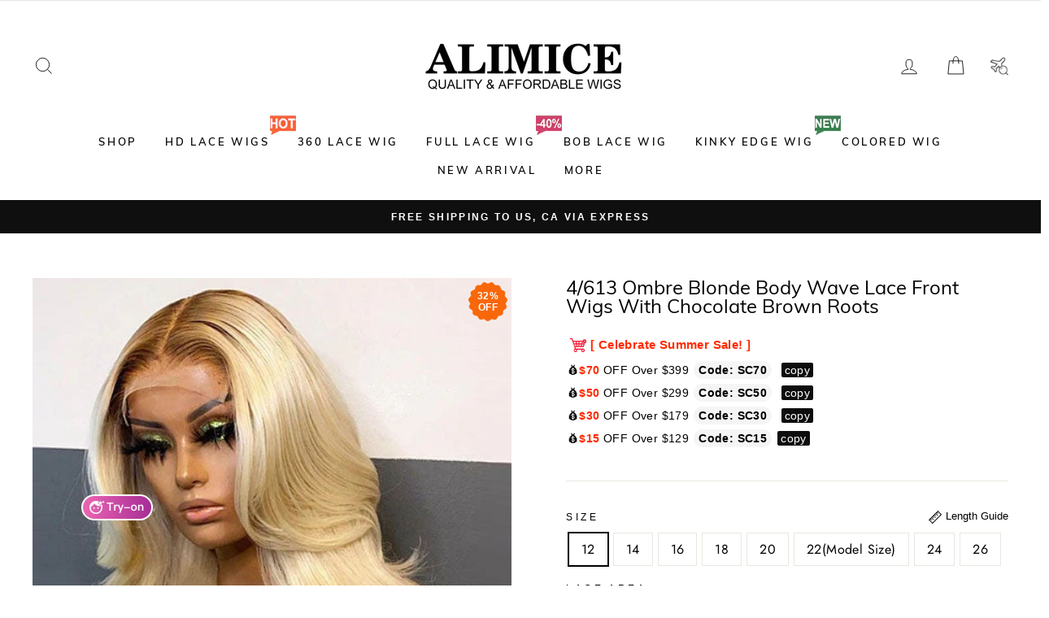

--- FILE ---
content_type: text/html; charset=utf-8
request_url: https://www.alimice.com/products/4-613-ombre-blonde-body-wave-lace-front-wigs-with-dark-brown-roots
body_size: 60202
content:
<!doctype html>
<html class="no-js" lang="en">
<head>
<!-- Google tag (gtag.js) -->
<script async src="https://www.googletagmanager.com/gtag/js?id=G-MLWNS1BTVY"></script>
<script>
  window.dataLayer = window.dataLayer || [];
  function gtag(){dataLayer.push(arguments);}
  gtag('js', new Date());

  gtag('config', 'G-MLWNS1BTVY');
</script>
<script>
      window.addEventListener('DOMContentLoaded', function(event){
          document.querySelectorAll('[name="add"]').forEach(function(e){
    e.addEventListener('click', function()
    {
      gtag("event", "add_cart",{
                        "event_category": "add_cart",
                    });  
      });
    });
    });  
    </script>
   
    <script>
      window.addEventListener('DOMContentLoaded', function(event){
          document.querySelectorAll('[name="checkout"]').forEach(function(e){
    e.addEventListener('click', function()
    {
      gtag("event", "checkout_contact",{
                        "event_category": "checkout_contact",
                    });  
      });
    });
    });  
    </script>

<!-- Google Tag Manager -->
<script>(function(w,d,s,l,i){w[l]=w[l]||[];w[l].push({'gtm.start':
new Date().getTime(),event:'gtm.js'});var f=d.getElementsByTagName(s)[0],
j=d.createElement(s),dl=l!='dataLayer'?'&l='+l:'';j.async=true;j.src=
'https://www.googletagmanager.com/gtm.js?id='+i+dl;f.parentNode.insertBefore(j,f);
})(window,document,'script','dataLayer','GTM-TGLBM65');</script>
<!-- End Google Tag Manager -->
  <meta charset="utf-8">
  <meta http-equiv="X-UA-Compatible" content="IE=edge,chrome=1">
  <meta name="viewport" content="width=device-width, initial-scale=1.0, minimum-scale=1.0, maximum-scale=1.0, user-scalable=no">
  <meta name="theme-color" content="#1c1d1d">
<!--   <meta name="google-site-verification" content="36edD97S8qxLuc2zZweVw2V4Hpwvy-OgcYFDbdVpFeI" /> -->
   <meta name="msvalidate.01" content="739537841F1235233AA69A9E4B70DA27" />
  <meta name="facebook-domain-verification" content="s16dufq7yqmpqgfoqhjccpkccvu054" />
    <meta name="p:domain_verify" content="fbed84e20aa222672d40b04d747e62b6"/>
  <meta name="apple-mobile-web-app-capable" content="yes">
  <meta name="apple-mobile-web-app-title" content="Alimice">
  <link rel="apple-touch-icon-precomposed" href="https://cdn.shopify.com/s/files/1/0404/5576/6171/files/48-2.png?v=1658819650">
<link rel="apple-touch-icon-precomposed" sizes="48x48" href="https://cdn.shopify.com/s/files/1/0404/5576/6171/files/48-2.png?v=1658819650">
<link rel="apple-touch-icon-precomposed" sizes="96x96" href="https://cdn.shopify.com/s/files/1/0404/5576/6171/files/96-2.png?v=1658819650">
<link rel="apple-touch-icon-precomposed" sizes="144x144" href="https://cdn.shopify.com/s/files/1/0404/5576/6171/files/144-2.png?v=1658819650">
<link rel="apple-touch-icon-precomposed" sizes="192x192" href="https://cdn.shopify.com/s/files/1/0404/5576/6171/files/192-2.png?v=1658819650">
  <link rel="manifest" href="//www.alimice.com/cdn/shop/t/5/assets/manifest.json?v=31915390579026176191658823901">
  <link rel="canonical" href="https://www.alimice.com/products/4-613-ombre-blonde-body-wave-lace-front-wigs-with-dark-brown-roots">
  <meta name="google-site-verification" content="_8Z7xmV3E3n-prrFknvDtXaikvfPDvLnHona3ZXbi1g" />
    <!-- Pinterest Tag -->
<script>
!function(e){if(!window.pintrk){window.pintrk = function () {
window.pintrk.queue.push(Array.prototype.slice.call(arguments))};var
  n=window.pintrk;n.queue=[],n.version="3.0";var
  t=document.createElement("script");t.async=!0,t.src=e;var
  r=document.getElementsByTagName("script")[0];
  r.parentNode.insertBefore(t,r)}}("https://s.pinimg.com/ct/core.js");
pintrk('load', '2612602502183', {em: '<user_email_address>'});
pintrk('page');
</script>
<noscript>
<img height="1" width="1" style="display:none;" alt=""
  src="https://ct.pinterest.com/v3/?event=init&tid=2612602502183&pd[em]=<hashed_email_address>&noscript=1" />
</noscript>
<!-- end Pinterest Tag --><link rel="shortcut icon" href="//www.alimice.com/cdn/shop/files/x03_32x32.jpg?v=1642066172" type="image/png" /><title>4/613 Ombre Blonde Body Wave Lace Front Wigs With Chocolate Brown Root
&ndash; Alimice Hair
</title>
<meta name="description" content="Ombre Hightlight Mixed Color Lace Front Wig with 100% Human Hair For the lady that wants mixed light color, this color wig are perfect for you. Jessie&#39;s Wig is a professional wig hair factory ,that offers the best quality hair wigs with affordable price."><meta property="og:site_name" content="Alimice Hair">
  <meta property="og:url" content="https://www.alimice.com/products/4-613-ombre-blonde-body-wave-lace-front-wigs-with-dark-brown-roots">
  <meta property="og:title" content="4/613 Ombre Blonde Body Wave Lace Front Wigs With Chocolate Brown Roots">
  <meta property="og:type" content="product">
  <meta property="og:description" content="Ombre Hightlight Mixed Color Lace Front Wig with 100% Human Hair For the lady that wants mixed light color, this color wig are perfect for you. Jessie&#39;s Wig is a professional wig hair factory ,that offers the best quality hair wigs with affordable price."><meta property="og:image" content="http://www.alimice.com/cdn/shop/products/4613OmbreBlondeBodyWaveLaceFrontWigsWithDarkBrownRoots_1_1200x1200.jpg?v=1642920396"><meta property="og:image" content="http://www.alimice.com/cdn/shop/products/4613OmbreBlondeBodyWaveLaceFrontWigsWithDarkBrownRoots_5_1200x1200.jpg?v=1642920396"><meta property="og:image" content="http://www.alimice.com/cdn/shop/products/461366_1200x1200.jpg?v=1642920396">
  <meta property="og:image:secure_url" content="https://www.alimice.com/cdn/shop/products/4613OmbreBlondeBodyWaveLaceFrontWigsWithDarkBrownRoots_1_1200x1200.jpg?v=1642920396"><meta property="og:image:secure_url" content="https://www.alimice.com/cdn/shop/products/4613OmbreBlondeBodyWaveLaceFrontWigsWithDarkBrownRoots_5_1200x1200.jpg?v=1642920396"><meta property="og:image:secure_url" content="https://www.alimice.com/cdn/shop/products/461366_1200x1200.jpg?v=1642920396">
  <meta name="twitter:site" content="@alimicehair">
  <meta name="twitter:card" content="summary_large_image">
  <meta name="twitter:title" content="4/613 Ombre Blonde Body Wave Lace Front Wigs With Chocolate Brown Roots">
  <meta name="twitter:description" content="Ombre Hightlight Mixed Color Lace Front Wig with 100% Human Hair For the lady that wants mixed light color, this color wig are perfect for you. Jessie&#39;s Wig is a professional wig hair factory ,that offers the best quality hair wigs with affordable price.">
<style data-shopify>
  @font-face {
  font-family: "Bodoni Moda";
  font-weight: 500;
  font-style: normal;
  src: url("//www.alimice.com/cdn/fonts/bodoni_moda/bodonimoda_n5.36d0da1db617c453fb46e8089790ab6dc72c2356.woff2") format("woff2"),
       url("//www.alimice.com/cdn/fonts/bodoni_moda/bodonimoda_n5.40f612bab009769f87511096f185d9228ad3baa3.woff") format("woff");
}

  @font-face {
  font-family: Jost;
  font-weight: 400;
  font-style: normal;
  src: url("//www.alimice.com/cdn/fonts/jost/jost_n4.d47a1b6347ce4a4c9f437608011273009d91f2b7.woff2") format("woff2"),
       url("//www.alimice.com/cdn/fonts/jost/jost_n4.791c46290e672b3f85c3d1c651ef2efa3819eadd.woff") format("woff");
}


  @font-face {
  font-family: Jost;
  font-weight: 600;
  font-style: normal;
  src: url("//www.alimice.com/cdn/fonts/jost/jost_n6.ec1178db7a7515114a2d84e3dd680832b7af8b99.woff2") format("woff2"),
       url("//www.alimice.com/cdn/fonts/jost/jost_n6.b1178bb6bdd3979fef38e103a3816f6980aeaff9.woff") format("woff");
}

  @font-face {
  font-family: Jost;
  font-weight: 400;
  font-style: italic;
  src: url("//www.alimice.com/cdn/fonts/jost/jost_i4.b690098389649750ada222b9763d55796c5283a5.woff2") format("woff2"),
       url("//www.alimice.com/cdn/fonts/jost/jost_i4.fd766415a47e50b9e391ae7ec04e2ae25e7e28b0.woff") format("woff");
}

  @font-face {
  font-family: Jost;
  font-weight: 600;
  font-style: italic;
  src: url("//www.alimice.com/cdn/fonts/jost/jost_i6.9af7e5f39e3a108c08f24047a4276332d9d7b85e.woff2") format("woff2"),
       url("//www.alimice.com/cdn/fonts/jost/jost_i6.2bf310262638f998ed206777ce0b9a3b98b6fe92.woff") format("woff");
}

</style>
<link href="//www.alimice.com/cdn/shop/t/5/assets/theme.css?v=99981775585620719111721361848" rel="stylesheet" type="text/css" media="all" />
<style data-shopify>
  :root {
    --typeHeaderPrimary: "Bodoni Moda";
    --typeHeaderFallback: serif;
    --typeHeaderSize: 28px;
    --typeHeaderWeight: 500;
    --typeHeaderLineHeight: 1;
    --typeHeaderSpacing: 0.0em;

    --typeBasePrimary:Jost;
    --typeBaseFallback:sans-serif;
    --typeBaseSize: 16px;
    --typeBaseWeight: 400;
    --typeBaseSpacing: 0.025em;
    --typeBaseLineHeight: 1.6;

    --typeCollectionTitle: 18px;

    --iconWeight: 2px;
    --iconLinecaps: miter;

    
      --buttonRadius: 0px;
    

    --colorGridOverlayOpacity: 0.1;
  }
}
</style>
<script src="//www.alimice.com/cdn/shop/t/5/assets/theme.js?v=65186190253052793531689777126" defer="defer"></script>
  
<!--   <link rel="stylesheet" href="https://unpkg.com/swiper/swiper-bundle.min.css"> -->
  <link href="//www.alimice.com/cdn/shop/t/5/assets/swiper.css?v=78713304839436275141640593890" rel="stylesheet" type="text/css" media="all" />
  <script>
    document.documentElement.className = document.documentElement.className.replace('no-js', 'js');

    window.theme = window.theme || {};
    theme.routes = {
      cart: "/cart",
      cartAdd: "/cart/add.js",
      cartChange: "/cart/change"
    };
    theme.strings = {
      soldOut: "Sold Out",
      unavailable: "Unavailable",
      stockLabel: "Only [count] items in stock!",
      willNotShipUntil: "Will not ship until [date]",
      willBeInStockAfter: "Will be in stock after [date]",
      waitingForStock: "Inventory on the way",
      savePrice: "Save [saved_amount]",
      cartEmpty: "Your cart is currently empty.",
      cartTermsConfirmation: "You must agree with the terms and conditions of sales to check out"
    };
    theme.settings = {
      dynamicVariantsEnable: true,
      dynamicVariantType: "button",
      cartType: "drawer",
      moneyFormat: "${{amount}}",
      saveType: "dollar",
      recentlyViewedEnabled: false,
      predictiveSearch: true,
      predictiveSearchType: "product,article,page,collection",
      inventoryThreshold: 10,
      quickView: false,
      themeName: 'Impulse',
      themeVersion: "3.2.4"
    };
  </script>

  <script>window.performance && window.performance.mark && window.performance.mark('shopify.content_for_header.start');</script><meta name="google-site-verification" content="KhuXkC2-R0EFEnTuYHBUuFbjO8PPGnb2WvzDgQMIpzo">
<meta name="facebook-domain-verification" content="8pcd4ih50k57czqa8aw5kx3308116v">
<meta id="shopify-digital-wallet" name="shopify-digital-wallet" content="/40455766171/digital_wallets/dialog">
<meta name="shopify-checkout-api-token" content="d2eab89f7245f2d76092d19c04416ed3">
<meta id="in-context-paypal-metadata" data-shop-id="40455766171" data-venmo-supported="false" data-environment="production" data-locale="en_US" data-paypal-v4="true" data-currency="USD">
<link rel="alternate" type="application/json+oembed" href="https://www.alimice.com/products/4-613-ombre-blonde-body-wave-lace-front-wigs-with-dark-brown-roots.oembed">
<script async="async" src="/checkouts/internal/preloads.js?locale=en-US"></script>
<script id="shopify-features" type="application/json">{"accessToken":"d2eab89f7245f2d76092d19c04416ed3","betas":["rich-media-storefront-analytics"],"domain":"www.alimice.com","predictiveSearch":true,"shopId":40455766171,"locale":"en"}</script>
<script>var Shopify = Shopify || {};
Shopify.shop = "alimice-hair-official.myshopify.com";
Shopify.locale = "en";
Shopify.currency = {"active":"USD","rate":"1.0"};
Shopify.country = "US";
Shopify.theme = {"name":"Theme export  www-jessieswig-com-theme-export-w...","id":129774551284,"schema_name":"Impulse","schema_version":"3.2.4","theme_store_id":null,"role":"main"};
Shopify.theme.handle = "null";
Shopify.theme.style = {"id":null,"handle":null};
Shopify.cdnHost = "www.alimice.com/cdn";
Shopify.routes = Shopify.routes || {};
Shopify.routes.root = "/";</script>
<script type="module">!function(o){(o.Shopify=o.Shopify||{}).modules=!0}(window);</script>
<script>!function(o){function n(){var o=[];function n(){o.push(Array.prototype.slice.apply(arguments))}return n.q=o,n}var t=o.Shopify=o.Shopify||{};t.loadFeatures=n(),t.autoloadFeatures=n()}(window);</script>
<script id="shop-js-analytics" type="application/json">{"pageType":"product"}</script>
<script defer="defer" async type="module" src="//www.alimice.com/cdn/shopifycloud/shop-js/modules/v2/client.init-shop-cart-sync_BdyHc3Nr.en.esm.js"></script>
<script defer="defer" async type="module" src="//www.alimice.com/cdn/shopifycloud/shop-js/modules/v2/chunk.common_Daul8nwZ.esm.js"></script>
<script type="module">
  await import("//www.alimice.com/cdn/shopifycloud/shop-js/modules/v2/client.init-shop-cart-sync_BdyHc3Nr.en.esm.js");
await import("//www.alimice.com/cdn/shopifycloud/shop-js/modules/v2/chunk.common_Daul8nwZ.esm.js");

  window.Shopify.SignInWithShop?.initShopCartSync?.({"fedCMEnabled":true,"windoidEnabled":true});

</script>
<script>(function() {
  var isLoaded = false;
  function asyncLoad() {
    if (isLoaded) return;
    isLoaded = true;
    var urls = ["\/\/code.tidio.co\/tut6kyrnp5utbsaoboqsvashkcwxfql5.js?shop=alimice-hair-official.myshopify.com","https:\/\/ecommplugins-scripts.trustpilot.com\/v2.1\/js\/header.min.js?settings=eyJrZXkiOiJRc1BuY1BCeWFPWnJIZG1MIiwicyI6InNrdSJ9\u0026shop=alimice-hair-official.myshopify.com","https:\/\/ecommplugins-trustboxsettings.trustpilot.com\/alimice-hair-official.myshopify.com.js?settings=1669948538252\u0026shop=alimice-hair-official.myshopify.com","https:\/\/s3.eu-west-1.amazonaws.com\/production-klarna-il-shopify-osm\/a6c5e37d3b587ca7438f15aa90b429b47085a035\/alimice-hair-official.myshopify.com-1708613563491.js?shop=alimice-hair-official.myshopify.com"];
    for (var i = 0; i < urls.length; i++) {
      var s = document.createElement('script');
      s.type = 'text/javascript';
      s.async = true;
      s.src = urls[i];
      var x = document.getElementsByTagName('script')[0];
      x.parentNode.insertBefore(s, x);
    }
  };
  if(window.attachEvent) {
    window.attachEvent('onload', asyncLoad);
  } else {
    window.addEventListener('load', asyncLoad, false);
  }
})();</script>
<script id="__st">var __st={"a":40455766171,"offset":28800,"reqid":"c2996fbb-2a04-404e-8826-8e5f8503e070-1768947950","pageurl":"www.alimice.com\/products\/4-613-ombre-blonde-body-wave-lace-front-wigs-with-dark-brown-roots","u":"15edf34aa2c4","p":"product","rtyp":"product","rid":7503748333812};</script>
<script>window.ShopifyPaypalV4VisibilityTracking = true;</script>
<script id="captcha-bootstrap">!function(){'use strict';const t='contact',e='account',n='new_comment',o=[[t,t],['blogs',n],['comments',n],[t,'customer']],c=[[e,'customer_login'],[e,'guest_login'],[e,'recover_customer_password'],[e,'create_customer']],r=t=>t.map((([t,e])=>`form[action*='/${t}']:not([data-nocaptcha='true']) input[name='form_type'][value='${e}']`)).join(','),a=t=>()=>t?[...document.querySelectorAll(t)].map((t=>t.form)):[];function s(){const t=[...o],e=r(t);return a(e)}const i='password',u='form_key',d=['recaptcha-v3-token','g-recaptcha-response','h-captcha-response',i],f=()=>{try{return window.sessionStorage}catch{return}},m='__shopify_v',_=t=>t.elements[u];function p(t,e,n=!1){try{const o=window.sessionStorage,c=JSON.parse(o.getItem(e)),{data:r}=function(t){const{data:e,action:n}=t;return t[m]||n?{data:e,action:n}:{data:t,action:n}}(c);for(const[e,n]of Object.entries(r))t.elements[e]&&(t.elements[e].value=n);n&&o.removeItem(e)}catch(o){console.error('form repopulation failed',{error:o})}}const l='form_type',E='cptcha';function T(t){t.dataset[E]=!0}const w=window,h=w.document,L='Shopify',v='ce_forms',y='captcha';let A=!1;((t,e)=>{const n=(g='f06e6c50-85a8-45c8-87d0-21a2b65856fe',I='https://cdn.shopify.com/shopifycloud/storefront-forms-hcaptcha/ce_storefront_forms_captcha_hcaptcha.v1.5.2.iife.js',D={infoText:'Protected by hCaptcha',privacyText:'Privacy',termsText:'Terms'},(t,e,n)=>{const o=w[L][v],c=o.bindForm;if(c)return c(t,g,e,D).then(n);var r;o.q.push([[t,g,e,D],n]),r=I,A||(h.body.append(Object.assign(h.createElement('script'),{id:'captcha-provider',async:!0,src:r})),A=!0)});var g,I,D;w[L]=w[L]||{},w[L][v]=w[L][v]||{},w[L][v].q=[],w[L][y]=w[L][y]||{},w[L][y].protect=function(t,e){n(t,void 0,e),T(t)},Object.freeze(w[L][y]),function(t,e,n,w,h,L){const[v,y,A,g]=function(t,e,n){const i=e?o:[],u=t?c:[],d=[...i,...u],f=r(d),m=r(i),_=r(d.filter((([t,e])=>n.includes(e))));return[a(f),a(m),a(_),s()]}(w,h,L),I=t=>{const e=t.target;return e instanceof HTMLFormElement?e:e&&e.form},D=t=>v().includes(t);t.addEventListener('submit',(t=>{const e=I(t);if(!e)return;const n=D(e)&&!e.dataset.hcaptchaBound&&!e.dataset.recaptchaBound,o=_(e),c=g().includes(e)&&(!o||!o.value);(n||c)&&t.preventDefault(),c&&!n&&(function(t){try{if(!f())return;!function(t){const e=f();if(!e)return;const n=_(t);if(!n)return;const o=n.value;o&&e.removeItem(o)}(t);const e=Array.from(Array(32),(()=>Math.random().toString(36)[2])).join('');!function(t,e){_(t)||t.append(Object.assign(document.createElement('input'),{type:'hidden',name:u})),t.elements[u].value=e}(t,e),function(t,e){const n=f();if(!n)return;const o=[...t.querySelectorAll(`input[type='${i}']`)].map((({name:t})=>t)),c=[...d,...o],r={};for(const[a,s]of new FormData(t).entries())c.includes(a)||(r[a]=s);n.setItem(e,JSON.stringify({[m]:1,action:t.action,data:r}))}(t,e)}catch(e){console.error('failed to persist form',e)}}(e),e.submit())}));const S=(t,e)=>{t&&!t.dataset[E]&&(n(t,e.some((e=>e===t))),T(t))};for(const o of['focusin','change'])t.addEventListener(o,(t=>{const e=I(t);D(e)&&S(e,y())}));const B=e.get('form_key'),M=e.get(l),P=B&&M;t.addEventListener('DOMContentLoaded',(()=>{const t=y();if(P)for(const e of t)e.elements[l].value===M&&p(e,B);[...new Set([...A(),...v().filter((t=>'true'===t.dataset.shopifyCaptcha))])].forEach((e=>S(e,t)))}))}(h,new URLSearchParams(w.location.search),n,t,e,['guest_login'])})(!0,!0)}();</script>
<script integrity="sha256-4kQ18oKyAcykRKYeNunJcIwy7WH5gtpwJnB7kiuLZ1E=" data-source-attribution="shopify.loadfeatures" defer="defer" src="//www.alimice.com/cdn/shopifycloud/storefront/assets/storefront/load_feature-a0a9edcb.js" crossorigin="anonymous"></script>
<script data-source-attribution="shopify.dynamic_checkout.dynamic.init">var Shopify=Shopify||{};Shopify.PaymentButton=Shopify.PaymentButton||{isStorefrontPortableWallets:!0,init:function(){window.Shopify.PaymentButton.init=function(){};var t=document.createElement("script");t.src="https://www.alimice.com/cdn/shopifycloud/portable-wallets/latest/portable-wallets.en.js",t.type="module",document.head.appendChild(t)}};
</script>
<script data-source-attribution="shopify.dynamic_checkout.buyer_consent">
  function portableWalletsHideBuyerConsent(e){var t=document.getElementById("shopify-buyer-consent"),n=document.getElementById("shopify-subscription-policy-button");t&&n&&(t.classList.add("hidden"),t.setAttribute("aria-hidden","true"),n.removeEventListener("click",e))}function portableWalletsShowBuyerConsent(e){var t=document.getElementById("shopify-buyer-consent"),n=document.getElementById("shopify-subscription-policy-button");t&&n&&(t.classList.remove("hidden"),t.removeAttribute("aria-hidden"),n.addEventListener("click",e))}window.Shopify?.PaymentButton&&(window.Shopify.PaymentButton.hideBuyerConsent=portableWalletsHideBuyerConsent,window.Shopify.PaymentButton.showBuyerConsent=portableWalletsShowBuyerConsent);
</script>
<script>
  function portableWalletsCleanup(e){e&&e.src&&console.error("Failed to load portable wallets script "+e.src);var t=document.querySelectorAll("shopify-accelerated-checkout .shopify-payment-button__skeleton, shopify-accelerated-checkout-cart .wallet-cart-button__skeleton"),e=document.getElementById("shopify-buyer-consent");for(let e=0;e<t.length;e++)t[e].remove();e&&e.remove()}function portableWalletsNotLoadedAsModule(e){e instanceof ErrorEvent&&"string"==typeof e.message&&e.message.includes("import.meta")&&"string"==typeof e.filename&&e.filename.includes("portable-wallets")&&(window.removeEventListener("error",portableWalletsNotLoadedAsModule),window.Shopify.PaymentButton.failedToLoad=e,"loading"===document.readyState?document.addEventListener("DOMContentLoaded",window.Shopify.PaymentButton.init):window.Shopify.PaymentButton.init())}window.addEventListener("error",portableWalletsNotLoadedAsModule);
</script>

<script type="module" src="https://www.alimice.com/cdn/shopifycloud/portable-wallets/latest/portable-wallets.en.js" onError="portableWalletsCleanup(this)" crossorigin="anonymous"></script>
<script nomodule>
  document.addEventListener("DOMContentLoaded", portableWalletsCleanup);
</script>

<link id="shopify-accelerated-checkout-styles" rel="stylesheet" media="screen" href="https://www.alimice.com/cdn/shopifycloud/portable-wallets/latest/accelerated-checkout-backwards-compat.css" crossorigin="anonymous">
<style id="shopify-accelerated-checkout-cart">
        #shopify-buyer-consent {
  margin-top: 1em;
  display: inline-block;
  width: 100%;
}

#shopify-buyer-consent.hidden {
  display: none;
}

#shopify-subscription-policy-button {
  background: none;
  border: none;
  padding: 0;
  text-decoration: underline;
  font-size: inherit;
  cursor: pointer;
}

#shopify-subscription-policy-button::before {
  box-shadow: none;
}

      </style>

<script>window.performance && window.performance.mark && window.performance.mark('shopify.content_for_header.end');</script>

  <script src="//www.alimice.com/cdn/shop/t/5/assets/vendor-scripts-v6.js" defer="defer"></script>

  
  <script src='https://areviewsapp.com/js_codes/collection_rating.js' defer></script>
  <script src="//www.alimice.com/cdn/shop/t/5/assets/theme.js?v=65186190253052793531689777126" defer="defer"></script>
  <script src="//www.alimice.com/cdn/shop/t/5/assets/muli-v13-latin-600.svg?v=114769259733972825501640593879" defer="defer"></script><!--   <script src="https://unpkg.com/swiper/swiper-bundle.min.js"></script> -->
 <script src="//www.alimice.com/cdn/shop/t/5/assets/swiper.min.js?v=125509845551321791351640593891"  type="text/javascript"></script> 
  <script src="https://www.dwin1.com/19038.js" type="text/javascript" defer="defer"></script>
  
<!-- Pinterest Pixel Base Code --><script type="text/javascript">!function(e){if(!window.pintrk){window.pintrk=function(){window.pintrk.queue.push(Array.prototype.slice.call(arguments))};var n=window.pintrk;n.queue=[],n.version="3.0";var t=document.createElement("script");t.async=!0,t.src=e;var r=document.getElementsByTagName("script")[0];r.parentNode.insertBefore(t,r)}}("https://s.pinimg.com/ct/core.js");pintrk("load", "2614347103605");pintrk("page");</script><!-- Pinterest Pixel Base Code --><!-- magicpin -->
<!--magicpin visit--><script>pintrk('track', 'pagevisit');</script><!--magicpin visit-->
  <script>var snapchatShopifyData = null;try {snapchatShopifyData = {customerEmail: "",customerPhone: "".replace(/\D/g,""),productId: parseInt("7503748333812"),productPrice: parseFloat("16799"),productCategories: "13x4 Lace Front Wig,13x4 lace Frontal Wig,4X4 Lace Closure Wig,4X4 LACE CLOSURE WIG,4X4 Lace Wig,613 Blonde Wig,613 wig,all,BEST SALE,BODY WAVE WIG,Closure Wig,HIGHLIGHT WIG,Lace Frontal Wig,NEW COLLECTION,Products,Wigs",shopCurrency: "USD",searchTerms: "",template: "product"}}catch(err){};</script>

<script>
    
    
    
    
    var gsf_conversion_data = {page_type : 'product', event : 'view_item', data : {product_data : [{variant_id : 42238500536564, product_id : 7503748333812, name : "4/613 Ombre Blonde Body Wave Lace Front Wigs With Chocolate Brown Roots", price : "197.99", currency : "USD", sku : "", brand : "Alimice Hair", variant : "12 / 13X4 Lace Front Wig / 150%", category : "4/613wig-body"}], total_price : "197.99", shop_currency : "USD"}};
    
</script>

<!--   <link href="https://fonts.googleapis.com/css?family=Roboto:400,500,300" rel="stylesheet" type="text/css">
  <link href="https://fonts.googleapis.com/css?family=Josefin+Sans:400,600,700,300" rel="stylesheet" type="text/css">
  <link href="https://fonts.googleapis.com/css?family=Source+Sans+Pro:400,600,300,700" rel="stylesheet" type="text/css">
  <link rel="stylesheet" href="//fonts.googleapis.com/css?family=Open+Sans:400,600&amp;display=swap" type="text/css"> -->
  <style>
        /* muli-regular - latin */
        @font-face {
          font-family: 'Muli';
          font-style: normal;
          font-weight: 400;
          src: url("//www.alimice.com/cdn/shop/t/5/assets/muli-v13-latin-regular.eot?v=166892599000909772881640593881"); /* IE9 Compat Modes */
          src: local('Muli Regular'), local('Muli-Regular'),
               url("//www.alimice.com/cdn/shop/t/5/assets/muli-v13-latin-regular.eot?%23iefix&v=166892599000909772881640593881") format('embedded-opentype'), /* IE6-IE8 */
               url("//www.alimice.com/cdn/shop/t/5/assets/muli-v13-latin-regular.woff2?v=110541485713951677211640593883") format('woff2'), /* Super Modern Browsers */
               url("//www.alimice.com/cdn/shop/t/5/assets/muli-v13-latin-regular.woff?v=83726267959445491541640593883") format('woff'), /* Modern Browsers */
               url("//www.alimice.com/cdn/shop/t/5/assets/muli-v13-latin-regular.ttf?v=13647143826889276101640593882") format('truetype'), /* Safari, Android, iOS */
               url("//www.alimice.com/cdn/shop/t/5/assets/muli-v13-latin-regular.svg%23Muli?v=2745") format('svg'); /* Legacy iOS */
        }
        /* muli-600 - latin */
        @font-face {
          font-family: 'Muli';
          font-style: normal;
          font-weight: 600;
          src: url("//www.alimice.com/cdn/shop/t/5/assets/muli-v13-latin-600.eot?v=101109307717795509331640593879"); /* IE9 Compat Modes */
          src: local('Muli SemiBold'), local('Muli-SemiBold'),
               url("//www.alimice.com/cdn/shop/t/5/assets/muli-v13-latin-600.eot?%23iefix&v=101109307717795509331640593879") format('embedded-opentype'), /* IE6-IE8 */
               url("//www.alimice.com/cdn/shop/t/5/assets/muli-v13-latin-600.woff2?v=145544951859731849961640593881") format('woff2'), /* Super Modern Browsers */
               url("//www.alimice.com/cdn/shop/t/5/assets/muli-v13-latin-600.woff?v=10240887666900906161640593880") format('woff'), /* Modern Browsers */
               url("//www.alimice.com/cdn/shop/t/5/assets/muli-v13-latin-600.ttf?v=42220646927716671531640593880") format('truetype'), /* Safari, Android, iOS */
               url("//www.alimice.com/cdn/shop/t/5/assets/muli-v13-latin-600.svg%23Muli?v=2745") format('svg'); /* Legacy iOS */
        }
        /* muli-700 - latin */
        @font-face {
          font-family: 'Muli';
          font-style: normal;
          font-weight: 700;
          src: url("//www.alimice.com/cdn/shop/t/5/assets/muli-v16-latin-700.eot?v=66697730219910399431640593884"); /* IE9 Compat Modes */
          src: local('Muli Bold'), local('Muli-Bold'),
              url("//www.alimice.com/cdn/shop/t/5/assets/muli-v16-latin-700.eot?%23iefix&v=66697730219910399431640593884") format('embedded-opentype'), /* IE6-IE8 */
              url("//www.alimice.com/cdn/shop/t/5/assets/muli-v16-latin-700.woff2?v=162414761998467982511640593886") format('woff2'), /* Super Modern Browsers */
              url("//www.alimice.com/cdn/shop/t/5/assets/muli-v16-latin-700.woff?v=61258937685871098961640593885") format('woff'), /* Modern Browsers */
              url("//www.alimice.com/cdn/shop/t/5/assets/muli-v16-latin-700.ttf?v=18047504772116735671640593885") format('truetype'), /* Safari, Android, iOS */
              url("//www.alimice.com/cdn/shop/t/5/assets/muli-v16-latin-700.svg%23Muli?v=2745") format('svg'); /* Legacy iOS */
        }
        </style>
<script>
  (function(w,d,t,r,u){var f,n,i;w[u]=w[u]||[],f=function(){var o={ti:"137009774"};o.q=w[u],w[u]=new UET(o),w[u].push("pageLoad")},n=d.createElement(t),n.src=r,n.async=1,n.onload=n.onreadystatechange=function(){var s=this.readyState;s&&s!=="loaded"&&s!=="complete"||(f(),n.onload=n.onreadystatechange=null)},i=d.getElementsByTagName(t)[0],i.parentNode.insertBefore(n,i)})(window,document,"script","//bat.bing.com/bat.js","uetq");
</script>


<script>
  window.uetq = window.uetq || [];
  window.uetq.push('event', 'view_item_page', { 'ecomm_prodid': '7503748333812', 'ecomm_pagetype': 'product'});
</script>
	<meta property="orichi:tags" content="body wave wig, body wavy wig, closure wig, highlights, lace front wig, Ombre honey blonde, summer hair, ">   <meta property="orichi:product" content="7503748333812">	<meta property="orichi:product_type" content="">	<meta property="orichi:collections" content="393474834676, 260944724123, 260945445019, 387027894516, 393474965748, 279135322267, 263409959067, 409567854836, 263583858843, 393562915060, 287361433844, 393460941044, 260945346715, 399461679348, 395405492468, 260944789659, "><script type="text/javascript" async="" src="https://pixel.roughgroup.com/Content/orichipixel.js?shop=jessies-wig.myshopify.com"></script><script>var scaaffCheck = false;</script>
<script src="//www.alimice.com/cdn/shop/t/5/assets/sca_affiliate.js?v=95902612295095799461642036026" type="text/javascript"></script>
<!-- Meta Pixel Code -->
<script>
!function(f,b,e,v,n,t,s)
{if(f.fbq)return;n=f.fbq=function(){n.callMethod?
n.callMethod.apply(n,arguments):n.queue.push(arguments)};
if(!f._fbq)f._fbq=n;n.push=n;n.loaded=!0;n.version='2.0';
n.queue=[];t=b.createElement(e);t.async=!0;
t.src=v;s=b.getElementsByTagName(e)[0];
s.parentNode.insertBefore(t,s)}(window, document,'script',
'https://connect.facebook.net/en_US/fbevents.js');
fbq('init', '637358014241988');
fbq('track', 'PageView');
</script>
<noscript><img height="1" width="1" style="display:none"
src="https://www.facebook.com/tr?id=637358014241988&ev=PageView&noscript=1"
/></noscript>
<!-- End Meta Pixel Code -->
    

  <!-- BEGIN app block: shopify://apps/judge-me-reviews/blocks/judgeme_core/61ccd3b1-a9f2-4160-9fe9-4fec8413e5d8 --><!-- Start of Judge.me Core -->






<link rel="dns-prefetch" href="https://cdnwidget.judge.me">
<link rel="dns-prefetch" href="https://cdn.judge.me">
<link rel="dns-prefetch" href="https://cdn1.judge.me">
<link rel="dns-prefetch" href="https://api.judge.me">

<script data-cfasync='false' class='jdgm-settings-script'>window.jdgmSettings={"pagination":5,"disable_web_reviews":false,"badge_no_review_text":"No reviews","badge_n_reviews_text":"{{ n }} review/reviews","badge_star_color":"#ffa41c","hide_badge_preview_if_no_reviews":true,"badge_hide_text":false,"enforce_center_preview_badge":false,"widget_title":"Customer Reviews","widget_open_form_text":"Write a review","widget_close_form_text":"Cancel review","widget_refresh_page_text":"Refresh page","widget_summary_text":"Based on {{ number_of_reviews }} review/reviews","widget_no_review_text":"Be the first to write a review","widget_name_field_text":"Display name","widget_verified_name_field_text":"Verified Name (public)","widget_name_placeholder_text":"Display name","widget_required_field_error_text":"This field is required.","widget_email_field_text":"Email address","widget_verified_email_field_text":"Verified Email (private, can not be edited)","widget_email_placeholder_text":"Your email address","widget_email_field_error_text":"Please enter a valid email address.","widget_rating_field_text":"Rating","widget_review_title_field_text":"Review Title","widget_review_title_placeholder_text":"Give your review a title","widget_review_body_field_text":"Review content","widget_review_body_placeholder_text":"Start writing here...","widget_pictures_field_text":"Picture/Video (optional)","widget_submit_review_text":"Submit Review","widget_submit_verified_review_text":"Submit Verified Review","widget_submit_success_msg_with_auto_publish":"Thank you! Please refresh the page in a few moments to see your review. You can remove or edit your review by logging into \u003ca href='https://judge.me/login' target='_blank' rel='nofollow noopener'\u003eJudge.me\u003c/a\u003e","widget_submit_success_msg_no_auto_publish":"Thank you! Your review will be published as soon as it is approved by the shop admin. You can remove or edit your review by logging into \u003ca href='https://judge.me/login' target='_blank' rel='nofollow noopener'\u003eJudge.me\u003c/a\u003e","widget_show_default_reviews_out_of_total_text":"Showing {{ n_reviews_shown }} out of {{ n_reviews }} reviews.","widget_show_all_link_text":"Show all","widget_show_less_link_text":"Show less","widget_author_said_text":"{{ reviewer_name }} said:","widget_days_text":"{{ n }} days ago","widget_weeks_text":"{{ n }} week/weeks ago","widget_months_text":"{{ n }} month/months ago","widget_years_text":"{{ n }} year/years ago","widget_yesterday_text":"Yesterday","widget_today_text":"Today","widget_replied_text":"\u003e\u003e {{ shop_name }} replied:","widget_read_more_text":"Read more","widget_reviewer_name_as_initial":"","widget_rating_filter_color":"","widget_rating_filter_see_all_text":"See all reviews","widget_sorting_most_recent_text":"Most Recent","widget_sorting_highest_rating_text":"Highest Rating","widget_sorting_lowest_rating_text":"Lowest Rating","widget_sorting_with_pictures_text":"Only Pictures","widget_sorting_most_helpful_text":"Most Helpful","widget_open_question_form_text":"Ask a question","widget_reviews_subtab_text":"Reviews","widget_questions_subtab_text":"Questions","widget_question_label_text":"Question","widget_answer_label_text":"Answer","widget_question_placeholder_text":"Write your question here","widget_submit_question_text":"Submit Question","widget_question_submit_success_text":"Thank you for your question! We will notify you once it gets answered.","widget_star_color":"#ffa41c","verified_badge_text":"Verified","verified_badge_bg_color":"","verified_badge_text_color":"","verified_badge_placement":"left-of-reviewer-name","widget_review_max_height":"","widget_hide_border":false,"widget_social_share":false,"widget_thumb":false,"widget_review_location_show":false,"widget_location_format":"","all_reviews_include_out_of_store_products":true,"all_reviews_out_of_store_text":"(out of store)","all_reviews_pagination":100,"all_reviews_product_name_prefix_text":"about","enable_review_pictures":true,"enable_question_anwser":false,"widget_theme":"","review_date_format":"mm/dd/yyyy","default_sort_method":"most-recent","widget_product_reviews_subtab_text":"Product Reviews","widget_shop_reviews_subtab_text":"Shop Reviews","widget_other_products_reviews_text":"Reviews for other products","widget_store_reviews_subtab_text":"Store reviews","widget_no_store_reviews_text":"This store hasn't received any reviews yet","widget_web_restriction_product_reviews_text":"This product hasn't received any reviews yet","widget_no_items_text":"No items found","widget_show_more_text":"Show more","widget_write_a_store_review_text":"Write a Store Review","widget_other_languages_heading":"Reviews in Other Languages","widget_translate_review_text":"Translate review to {{ language }}","widget_translating_review_text":"Translating...","widget_show_original_translation_text":"Show original ({{ language }})","widget_translate_review_failed_text":"Review couldn't be translated.","widget_translate_review_retry_text":"Retry","widget_translate_review_try_again_later_text":"Try again later","show_product_url_for_grouped_product":false,"widget_sorting_pictures_first_text":"Pictures First","show_pictures_on_all_rev_page_mobile":false,"show_pictures_on_all_rev_page_desktop":false,"floating_tab_hide_mobile_install_preference":false,"floating_tab_button_name":"★ Reviews","floating_tab_title":"Let customers speak for us","floating_tab_button_color":"","floating_tab_button_background_color":"","floating_tab_url":"","floating_tab_url_enabled":false,"floating_tab_tab_style":"text","all_reviews_text_badge_text":"Customers rate us {{ shop.metafields.judgeme.all_reviews_rating | round: 1 }}/5 based on {{ shop.metafields.judgeme.all_reviews_count }} reviews.","all_reviews_text_badge_text_branded_style":"{{ shop.metafields.judgeme.all_reviews_rating | round: 1 }} out of 5 stars based on {{ shop.metafields.judgeme.all_reviews_count }} reviews","is_all_reviews_text_badge_a_link":false,"show_stars_for_all_reviews_text_badge":false,"all_reviews_text_badge_url":"","all_reviews_text_style":"text","all_reviews_text_color_style":"judgeme_brand_color","all_reviews_text_color":"#108474","all_reviews_text_show_jm_brand":true,"featured_carousel_show_header":true,"featured_carousel_title":"Let customers speak for us","testimonials_carousel_title":"Customers are saying","videos_carousel_title":"Real customer stories","cards_carousel_title":"Customers are saying","featured_carousel_count_text":"from {{ n }} reviews","featured_carousel_add_link_to_all_reviews_page":false,"featured_carousel_url":"","featured_carousel_show_images":true,"featured_carousel_autoslide_interval":5,"featured_carousel_arrows_on_the_sides":false,"featured_carousel_height":250,"featured_carousel_width":80,"featured_carousel_image_size":0,"featured_carousel_image_height":250,"featured_carousel_arrow_color":"#eeeeee","verified_count_badge_style":"vintage","verified_count_badge_orientation":"horizontal","verified_count_badge_color_style":"judgeme_brand_color","verified_count_badge_color":"#108474","is_verified_count_badge_a_link":false,"verified_count_badge_url":"","verified_count_badge_show_jm_brand":true,"widget_rating_preset_default":5,"widget_first_sub_tab":"product-reviews","widget_show_histogram":true,"widget_histogram_use_custom_color":false,"widget_pagination_use_custom_color":false,"widget_star_use_custom_color":true,"widget_verified_badge_use_custom_color":false,"widget_write_review_use_custom_color":false,"picture_reminder_submit_button":"Upload Pictures","enable_review_videos":true,"mute_video_by_default":false,"widget_sorting_videos_first_text":"Videos First","widget_review_pending_text":"Pending","featured_carousel_items_for_large_screen":3,"social_share_options_order":"Facebook,Twitter","remove_microdata_snippet":false,"disable_json_ld":false,"enable_json_ld_products":false,"preview_badge_show_question_text":false,"preview_badge_no_question_text":"No questions","preview_badge_n_question_text":"{{ number_of_questions }} question/questions","qa_badge_show_icon":false,"qa_badge_position":"same-row","remove_judgeme_branding":false,"widget_add_search_bar":false,"widget_search_bar_placeholder":"Search","widget_sorting_verified_only_text":"Verified only","featured_carousel_theme":"default","featured_carousel_show_rating":true,"featured_carousel_show_title":true,"featured_carousel_show_body":true,"featured_carousel_show_date":false,"featured_carousel_show_reviewer":true,"featured_carousel_show_product":false,"featured_carousel_header_background_color":"#108474","featured_carousel_header_text_color":"#ffffff","featured_carousel_name_product_separator":"reviewed","featured_carousel_full_star_background":"#108474","featured_carousel_empty_star_background":"#dadada","featured_carousel_vertical_theme_background":"#f9fafb","featured_carousel_verified_badge_enable":false,"featured_carousel_verified_badge_color":"#108474","featured_carousel_border_style":"round","featured_carousel_review_line_length_limit":3,"featured_carousel_more_reviews_button_text":"Read more reviews","featured_carousel_view_product_button_text":"View product","all_reviews_page_load_reviews_on":"scroll","all_reviews_page_load_more_text":"Load More Reviews","disable_fb_tab_reviews":false,"enable_ajax_cdn_cache":false,"widget_advanced_speed_features":5,"widget_public_name_text":"displayed publicly like","default_reviewer_name":"John Smith","default_reviewer_name_has_non_latin":true,"widget_reviewer_anonymous":"Anonymous","medals_widget_title":"Judge.me Review Medals","medals_widget_background_color":"#f9fafb","medals_widget_position":"footer_all_pages","medals_widget_border_color":"#f9fafb","medals_widget_verified_text_position":"left","medals_widget_use_monochromatic_version":false,"medals_widget_elements_color":"#108474","show_reviewer_avatar":true,"widget_invalid_yt_video_url_error_text":"Not a YouTube video URL","widget_max_length_field_error_text":"Please enter no more than {0} characters.","widget_show_country_flag":false,"widget_show_collected_via_shop_app":true,"widget_verified_by_shop_badge_style":"light","widget_verified_by_shop_text":"Verified by Shop","widget_show_photo_gallery":false,"widget_load_with_code_splitting":true,"widget_ugc_install_preference":false,"widget_ugc_title":"Made by us, Shared by you","widget_ugc_subtitle":"Tag us to see your picture featured in our page","widget_ugc_arrows_color":"#ffffff","widget_ugc_primary_button_text":"Buy Now","widget_ugc_primary_button_background_color":"#108474","widget_ugc_primary_button_text_color":"#ffffff","widget_ugc_primary_button_border_width":"0","widget_ugc_primary_button_border_style":"none","widget_ugc_primary_button_border_color":"#108474","widget_ugc_primary_button_border_radius":"25","widget_ugc_secondary_button_text":"Load More","widget_ugc_secondary_button_background_color":"#ffffff","widget_ugc_secondary_button_text_color":"#108474","widget_ugc_secondary_button_border_width":"2","widget_ugc_secondary_button_border_style":"solid","widget_ugc_secondary_button_border_color":"#108474","widget_ugc_secondary_button_border_radius":"25","widget_ugc_reviews_button_text":"View Reviews","widget_ugc_reviews_button_background_color":"#ffffff","widget_ugc_reviews_button_text_color":"#108474","widget_ugc_reviews_button_border_width":"2","widget_ugc_reviews_button_border_style":"solid","widget_ugc_reviews_button_border_color":"#108474","widget_ugc_reviews_button_border_radius":"25","widget_ugc_reviews_button_link_to":"judgeme-reviews-page","widget_ugc_show_post_date":true,"widget_ugc_max_width":"800","widget_rating_metafield_value_type":true,"widget_primary_color":"#108474","widget_enable_secondary_color":false,"widget_secondary_color":"#edf5f5","widget_summary_average_rating_text":"{{ average_rating }} out of 5","widget_media_grid_title":"Customer photos \u0026 videos","widget_media_grid_see_more_text":"See more","widget_round_style":false,"widget_show_product_medals":true,"widget_verified_by_judgeme_text":"Verified by Judge.me","widget_show_store_medals":true,"widget_verified_by_judgeme_text_in_store_medals":"Verified by Judge.me","widget_media_field_exceed_quantity_message":"Sorry, we can only accept {{ max_media }} for one review.","widget_media_field_exceed_limit_message":"{{ file_name }} is too large, please select a {{ media_type }} less than {{ size_limit }}MB.","widget_review_submitted_text":"Review Submitted!","widget_question_submitted_text":"Question Submitted!","widget_close_form_text_question":"Cancel","widget_write_your_answer_here_text":"Write your answer here","widget_enabled_branded_link":true,"widget_show_collected_by_judgeme":true,"widget_reviewer_name_color":"","widget_write_review_text_color":"","widget_write_review_bg_color":"","widget_collected_by_judgeme_text":"collected by Judge.me","widget_pagination_type":"standard","widget_load_more_text":"Load More","widget_load_more_color":"#108474","widget_full_review_text":"Full Review","widget_read_more_reviews_text":"Read More Reviews","widget_read_questions_text":"Read Questions","widget_questions_and_answers_text":"Questions \u0026 Answers","widget_verified_by_text":"Verified by","widget_verified_text":"Verified","widget_number_of_reviews_text":"{{ number_of_reviews }} reviews","widget_back_button_text":"Back","widget_next_button_text":"Next","widget_custom_forms_filter_button":"Filters","custom_forms_style":"vertical","widget_show_review_information":false,"how_reviews_are_collected":"How reviews are collected?","widget_show_review_keywords":false,"widget_gdpr_statement":"How we use your data: We'll only contact you about the review you left, and only if necessary. By submitting your review, you agree to Judge.me's \u003ca href='https://judge.me/terms' target='_blank' rel='nofollow noopener'\u003eterms\u003c/a\u003e, \u003ca href='https://judge.me/privacy' target='_blank' rel='nofollow noopener'\u003eprivacy\u003c/a\u003e and \u003ca href='https://judge.me/content-policy' target='_blank' rel='nofollow noopener'\u003econtent\u003c/a\u003e policies.","widget_multilingual_sorting_enabled":false,"widget_translate_review_content_enabled":false,"widget_translate_review_content_method":"manual","popup_widget_review_selection":"automatically_with_pictures","popup_widget_round_border_style":true,"popup_widget_show_title":true,"popup_widget_show_body":true,"popup_widget_show_reviewer":false,"popup_widget_show_product":true,"popup_widget_show_pictures":true,"popup_widget_use_review_picture":true,"popup_widget_show_on_home_page":true,"popup_widget_show_on_product_page":true,"popup_widget_show_on_collection_page":true,"popup_widget_show_on_cart_page":true,"popup_widget_position":"bottom_left","popup_widget_first_review_delay":5,"popup_widget_duration":5,"popup_widget_interval":5,"popup_widget_review_count":5,"popup_widget_hide_on_mobile":true,"review_snippet_widget_round_border_style":true,"review_snippet_widget_card_color":"#FFFFFF","review_snippet_widget_slider_arrows_background_color":"#FFFFFF","review_snippet_widget_slider_arrows_color":"#000000","review_snippet_widget_star_color":"#108474","show_product_variant":false,"all_reviews_product_variant_label_text":"Variant: ","widget_show_verified_branding":false,"widget_ai_summary_title":"Customers say","widget_ai_summary_disclaimer":"AI-powered review summary based on recent customer reviews","widget_show_ai_summary":false,"widget_show_ai_summary_bg":false,"widget_show_review_title_input":true,"redirect_reviewers_invited_via_email":"external_form","request_store_review_after_product_review":false,"request_review_other_products_in_order":false,"review_form_color_scheme":"default","review_form_corner_style":"square","review_form_star_color":{},"review_form_text_color":"#333333","review_form_background_color":"#ffffff","review_form_field_background_color":"#fafafa","review_form_button_color":{},"review_form_button_text_color":"#ffffff","review_form_modal_overlay_color":"#000000","review_content_screen_title_text":"How would you rate this product?","review_content_introduction_text":"We would love it if you would share a bit about your experience.","store_review_form_title_text":"How would you rate this store?","store_review_form_introduction_text":"We would love it if you would share a bit about your experience.","show_review_guidance_text":true,"one_star_review_guidance_text":"Poor","five_star_review_guidance_text":"Great","customer_information_screen_title_text":"About you","customer_information_introduction_text":"Please tell us more about you.","custom_questions_screen_title_text":"Your experience in more detail","custom_questions_introduction_text":"Here are a few questions to help us understand more about your experience.","review_submitted_screen_title_text":"Thanks for your review!","review_submitted_screen_thank_you_text":"We are processing it and it will appear on the store soon.","review_submitted_screen_email_verification_text":"Please confirm your email by clicking the link we just sent you. This helps us keep reviews authentic.","review_submitted_request_store_review_text":"Would you like to share your experience of shopping with us?","review_submitted_review_other_products_text":"Would you like to review these products?","store_review_screen_title_text":"Would you like to share your experience of shopping with us?","store_review_introduction_text":"We value your feedback and use it to improve. Please share any thoughts or suggestions you have.","reviewer_media_screen_title_picture_text":"Share a picture","reviewer_media_introduction_picture_text":"Upload a photo to support your review.","reviewer_media_screen_title_video_text":"Share a video","reviewer_media_introduction_video_text":"Upload a video to support your review.","reviewer_media_screen_title_picture_or_video_text":"Share a picture or video","reviewer_media_introduction_picture_or_video_text":"Upload a photo or video to support your review.","reviewer_media_youtube_url_text":"Paste your Youtube URL here","advanced_settings_next_step_button_text":"Next","advanced_settings_close_review_button_text":"Close","modal_write_review_flow":false,"write_review_flow_required_text":"Required","write_review_flow_privacy_message_text":"We respect your privacy.","write_review_flow_anonymous_text":"Post review as anonymous","write_review_flow_visibility_text":"This won't be visible to other customers.","write_review_flow_multiple_selection_help_text":"Select as many as you like","write_review_flow_single_selection_help_text":"Select one option","write_review_flow_required_field_error_text":"This field is required","write_review_flow_invalid_email_error_text":"Please enter a valid email address","write_review_flow_max_length_error_text":"Max. {{ max_length }} characters.","write_review_flow_media_upload_text":"\u003cb\u003eClick to upload\u003c/b\u003e or drag and drop","write_review_flow_gdpr_statement":"We'll only contact you about your review if necessary. By submitting your review, you agree to our \u003ca href='https://judge.me/terms' target='_blank' rel='nofollow noopener'\u003eterms and conditions\u003c/a\u003e and \u003ca href='https://judge.me/privacy' target='_blank' rel='nofollow noopener'\u003eprivacy policy\u003c/a\u003e.","rating_only_reviews_enabled":false,"show_negative_reviews_help_screen":false,"new_review_flow_help_screen_rating_threshold":3,"negative_review_resolution_screen_title_text":"Tell us more","negative_review_resolution_text":"Your experience matters to us. If there were issues with your purchase, we're here to help. Feel free to reach out to us, we'd love the opportunity to make things right.","negative_review_resolution_button_text":"Contact us","negative_review_resolution_proceed_with_review_text":"Leave a review","negative_review_resolution_subject":"Issue with purchase from {{ shop_name }}.{{ order_name }}","preview_badge_collection_page_install_status":false,"widget_review_custom_css":"","preview_badge_custom_css":"","preview_badge_stars_count":"5-stars","featured_carousel_custom_css":"","floating_tab_custom_css":"","all_reviews_widget_custom_css":"","medals_widget_custom_css":"","verified_badge_custom_css":"","all_reviews_text_custom_css":"","transparency_badges_collected_via_store_invite":false,"transparency_badges_from_another_provider":false,"transparency_badges_collected_from_store_visitor":false,"transparency_badges_collected_by_verified_review_provider":false,"transparency_badges_earned_reward":false,"transparency_badges_collected_via_store_invite_text":"Review collected via store invitation","transparency_badges_from_another_provider_text":"Review collected from another provider","transparency_badges_collected_from_store_visitor_text":"Review collected from a store visitor","transparency_badges_written_in_google_text":"Review written in Google","transparency_badges_written_in_etsy_text":"Review written in Etsy","transparency_badges_written_in_shop_app_text":"Review written in Shop App","transparency_badges_earned_reward_text":"Review earned a reward for future purchase","product_review_widget_per_page":10,"widget_store_review_label_text":"Review about the store","checkout_comment_extension_title_on_product_page":"Customer Comments","checkout_comment_extension_num_latest_comment_show":5,"checkout_comment_extension_format":"name_and_timestamp","checkout_comment_customer_name":"last_initial","checkout_comment_comment_notification":true,"preview_badge_collection_page_install_preference":true,"preview_badge_home_page_install_preference":true,"preview_badge_product_page_install_preference":true,"review_widget_install_preference":"","review_carousel_install_preference":false,"floating_reviews_tab_install_preference":"none","verified_reviews_count_badge_install_preference":false,"all_reviews_text_install_preference":false,"review_widget_best_location":true,"judgeme_medals_install_preference":false,"review_widget_revamp_enabled":false,"review_widget_qna_enabled":false,"review_widget_header_theme":"minimal","review_widget_widget_title_enabled":true,"review_widget_header_text_size":"medium","review_widget_header_text_weight":"regular","review_widget_average_rating_style":"compact","review_widget_bar_chart_enabled":true,"review_widget_bar_chart_type":"numbers","review_widget_bar_chart_style":"standard","review_widget_expanded_media_gallery_enabled":false,"review_widget_reviews_section_theme":"standard","review_widget_image_style":"thumbnails","review_widget_review_image_ratio":"square","review_widget_stars_size":"medium","review_widget_verified_badge":"standard_text","review_widget_review_title_text_size":"medium","review_widget_review_text_size":"medium","review_widget_review_text_length":"medium","review_widget_number_of_columns_desktop":3,"review_widget_carousel_transition_speed":5,"review_widget_custom_questions_answers_display":"always","review_widget_button_text_color":"#FFFFFF","review_widget_text_color":"#000000","review_widget_lighter_text_color":"#7B7B7B","review_widget_corner_styling":"soft","review_widget_review_word_singular":"review","review_widget_review_word_plural":"reviews","review_widget_voting_label":"Helpful?","review_widget_shop_reply_label":"Reply from {{ shop_name }}:","review_widget_filters_title":"Filters","qna_widget_question_word_singular":"Question","qna_widget_question_word_plural":"Questions","qna_widget_answer_reply_label":"Answer from {{ answerer_name }}:","qna_content_screen_title_text":"Ask a question about this product","qna_widget_question_required_field_error_text":"Please enter your question.","qna_widget_flow_gdpr_statement":"We'll only contact you about your question if necessary. By submitting your question, you agree to our \u003ca href='https://judge.me/terms' target='_blank' rel='nofollow noopener'\u003eterms and conditions\u003c/a\u003e and \u003ca href='https://judge.me/privacy' target='_blank' rel='nofollow noopener'\u003eprivacy policy\u003c/a\u003e.","qna_widget_question_submitted_text":"Thanks for your question!","qna_widget_close_form_text_question":"Close","qna_widget_question_submit_success_text":"We’ll notify you by email when your question is answered.","all_reviews_widget_v2025_enabled":false,"all_reviews_widget_v2025_header_theme":"default","all_reviews_widget_v2025_widget_title_enabled":true,"all_reviews_widget_v2025_header_text_size":"medium","all_reviews_widget_v2025_header_text_weight":"regular","all_reviews_widget_v2025_average_rating_style":"compact","all_reviews_widget_v2025_bar_chart_enabled":true,"all_reviews_widget_v2025_bar_chart_type":"numbers","all_reviews_widget_v2025_bar_chart_style":"standard","all_reviews_widget_v2025_expanded_media_gallery_enabled":false,"all_reviews_widget_v2025_show_store_medals":true,"all_reviews_widget_v2025_show_photo_gallery":true,"all_reviews_widget_v2025_show_review_keywords":false,"all_reviews_widget_v2025_show_ai_summary":false,"all_reviews_widget_v2025_show_ai_summary_bg":false,"all_reviews_widget_v2025_add_search_bar":false,"all_reviews_widget_v2025_default_sort_method":"most-recent","all_reviews_widget_v2025_reviews_per_page":10,"all_reviews_widget_v2025_reviews_section_theme":"default","all_reviews_widget_v2025_image_style":"thumbnails","all_reviews_widget_v2025_review_image_ratio":"square","all_reviews_widget_v2025_stars_size":"medium","all_reviews_widget_v2025_verified_badge":"bold_badge","all_reviews_widget_v2025_review_title_text_size":"medium","all_reviews_widget_v2025_review_text_size":"medium","all_reviews_widget_v2025_review_text_length":"medium","all_reviews_widget_v2025_number_of_columns_desktop":3,"all_reviews_widget_v2025_carousel_transition_speed":5,"all_reviews_widget_v2025_custom_questions_answers_display":"always","all_reviews_widget_v2025_show_product_variant":false,"all_reviews_widget_v2025_show_reviewer_avatar":true,"all_reviews_widget_v2025_reviewer_name_as_initial":"","all_reviews_widget_v2025_review_location_show":false,"all_reviews_widget_v2025_location_format":"","all_reviews_widget_v2025_show_country_flag":false,"all_reviews_widget_v2025_verified_by_shop_badge_style":"light","all_reviews_widget_v2025_social_share":false,"all_reviews_widget_v2025_social_share_options_order":"Facebook,Twitter,LinkedIn,Pinterest","all_reviews_widget_v2025_pagination_type":"standard","all_reviews_widget_v2025_button_text_color":"#FFFFFF","all_reviews_widget_v2025_text_color":"#000000","all_reviews_widget_v2025_lighter_text_color":"#7B7B7B","all_reviews_widget_v2025_corner_styling":"soft","all_reviews_widget_v2025_title":"Customer reviews","all_reviews_widget_v2025_ai_summary_title":"Customers say about this store","all_reviews_widget_v2025_no_review_text":"Be the first to write a review","platform":"shopify","branding_url":"https://app.judge.me/reviews/stores/www.alimice.com","branding_text":"Powered by Judge.me","locale":"en","reply_name":"Alimice Hair","widget_version":"3.0","footer":true,"autopublish":true,"review_dates":true,"enable_custom_form":false,"shop_use_review_site":true,"shop_locale":"en","enable_multi_locales_translations":false,"show_review_title_input":true,"review_verification_email_status":"always","can_be_branded":false,"reply_name_text":"Alimice Hair"};</script> <style class='jdgm-settings-style'>.jdgm-xx{left:0}:root{--jdgm-primary-color: #108474;--jdgm-secondary-color: rgba(16,132,116,0.1);--jdgm-star-color: #ffa41c;--jdgm-write-review-text-color: white;--jdgm-write-review-bg-color: #108474;--jdgm-paginate-color: #108474;--jdgm-border-radius: 0;--jdgm-reviewer-name-color: #108474}.jdgm-histogram__bar-content{background-color:#108474}.jdgm-rev[data-verified-buyer=true] .jdgm-rev__icon.jdgm-rev__icon:after,.jdgm-rev__buyer-badge.jdgm-rev__buyer-badge{color:white;background-color:#108474}.jdgm-review-widget--small .jdgm-gallery.jdgm-gallery .jdgm-gallery__thumbnail-link:nth-child(8) .jdgm-gallery__thumbnail-wrapper.jdgm-gallery__thumbnail-wrapper:before{content:"See more"}@media only screen and (min-width: 768px){.jdgm-gallery.jdgm-gallery .jdgm-gallery__thumbnail-link:nth-child(8) .jdgm-gallery__thumbnail-wrapper.jdgm-gallery__thumbnail-wrapper:before{content:"See more"}}.jdgm-preview-badge .jdgm-star.jdgm-star{color:#ffa41c}.jdgm-prev-badge[data-average-rating='0.00']{display:none !important}.jdgm-author-all-initials{display:none !important}.jdgm-author-last-initial{display:none !important}.jdgm-rev-widg__title{visibility:hidden}.jdgm-rev-widg__summary-text{visibility:hidden}.jdgm-prev-badge__text{visibility:hidden}.jdgm-rev__prod-link-prefix:before{content:'about'}.jdgm-rev__variant-label:before{content:'Variant: '}.jdgm-rev__out-of-store-text:before{content:'(out of store)'}@media only screen and (min-width: 768px){.jdgm-rev__pics .jdgm-rev_all-rev-page-picture-separator,.jdgm-rev__pics .jdgm-rev__product-picture{display:none}}@media only screen and (max-width: 768px){.jdgm-rev__pics .jdgm-rev_all-rev-page-picture-separator,.jdgm-rev__pics .jdgm-rev__product-picture{display:none}}.jdgm-verified-count-badget[data-from-snippet="true"]{display:none !important}.jdgm-carousel-wrapper[data-from-snippet="true"]{display:none !important}.jdgm-all-reviews-text[data-from-snippet="true"]{display:none !important}.jdgm-medals-section[data-from-snippet="true"]{display:none !important}.jdgm-ugc-media-wrapper[data-from-snippet="true"]{display:none !important}.jdgm-rev__transparency-badge[data-badge-type="review_collected_via_store_invitation"]{display:none !important}.jdgm-rev__transparency-badge[data-badge-type="review_collected_from_another_provider"]{display:none !important}.jdgm-rev__transparency-badge[data-badge-type="review_collected_from_store_visitor"]{display:none !important}.jdgm-rev__transparency-badge[data-badge-type="review_written_in_etsy"]{display:none !important}.jdgm-rev__transparency-badge[data-badge-type="review_written_in_google_business"]{display:none !important}.jdgm-rev__transparency-badge[data-badge-type="review_written_in_shop_app"]{display:none !important}.jdgm-rev__transparency-badge[data-badge-type="review_earned_for_future_purchase"]{display:none !important}.jdgm-review-snippet-widget .jdgm-rev-snippet-widget__cards-container .jdgm-rev-snippet-card{border-radius:8px;background:#fff}.jdgm-review-snippet-widget .jdgm-rev-snippet-widget__cards-container .jdgm-rev-snippet-card__rev-rating .jdgm-star{color:#108474}.jdgm-review-snippet-widget .jdgm-rev-snippet-widget__prev-btn,.jdgm-review-snippet-widget .jdgm-rev-snippet-widget__next-btn{border-radius:50%;background:#fff}.jdgm-review-snippet-widget .jdgm-rev-snippet-widget__prev-btn>svg,.jdgm-review-snippet-widget .jdgm-rev-snippet-widget__next-btn>svg{fill:#000}.jdgm-full-rev-modal.rev-snippet-widget .jm-mfp-container .jm-mfp-content,.jdgm-full-rev-modal.rev-snippet-widget .jm-mfp-container .jdgm-full-rev__icon,.jdgm-full-rev-modal.rev-snippet-widget .jm-mfp-container .jdgm-full-rev__pic-img,.jdgm-full-rev-modal.rev-snippet-widget .jm-mfp-container .jdgm-full-rev__reply{border-radius:8px}.jdgm-full-rev-modal.rev-snippet-widget .jm-mfp-container .jdgm-full-rev[data-verified-buyer="true"] .jdgm-full-rev__icon::after{border-radius:8px}.jdgm-full-rev-modal.rev-snippet-widget .jm-mfp-container .jdgm-full-rev .jdgm-rev__buyer-badge{border-radius:calc( 8px / 2 )}.jdgm-full-rev-modal.rev-snippet-widget .jm-mfp-container .jdgm-full-rev .jdgm-full-rev__replier::before{content:'Alimice Hair'}.jdgm-full-rev-modal.rev-snippet-widget .jm-mfp-container .jdgm-full-rev .jdgm-full-rev__product-button{border-radius:calc( 8px * 6 )}
</style> <style class='jdgm-settings-style'></style>

  
  
  
  <style class='jdgm-miracle-styles'>
  @-webkit-keyframes jdgm-spin{0%{-webkit-transform:rotate(0deg);-ms-transform:rotate(0deg);transform:rotate(0deg)}100%{-webkit-transform:rotate(359deg);-ms-transform:rotate(359deg);transform:rotate(359deg)}}@keyframes jdgm-spin{0%{-webkit-transform:rotate(0deg);-ms-transform:rotate(0deg);transform:rotate(0deg)}100%{-webkit-transform:rotate(359deg);-ms-transform:rotate(359deg);transform:rotate(359deg)}}@font-face{font-family:'JudgemeStar';src:url("[data-uri]") format("woff");font-weight:normal;font-style:normal}.jdgm-star{font-family:'JudgemeStar';display:inline !important;text-decoration:none !important;padding:0 4px 0 0 !important;margin:0 !important;font-weight:bold;opacity:1;-webkit-font-smoothing:antialiased;-moz-osx-font-smoothing:grayscale}.jdgm-star:hover{opacity:1}.jdgm-star:last-of-type{padding:0 !important}.jdgm-star.jdgm--on:before{content:"\e000"}.jdgm-star.jdgm--off:before{content:"\e001"}.jdgm-star.jdgm--half:before{content:"\e002"}.jdgm-widget *{margin:0;line-height:1.4;-webkit-box-sizing:border-box;-moz-box-sizing:border-box;box-sizing:border-box;-webkit-overflow-scrolling:touch}.jdgm-hidden{display:none !important;visibility:hidden !important}.jdgm-temp-hidden{display:none}.jdgm-spinner{width:40px;height:40px;margin:auto;border-radius:50%;border-top:2px solid #eee;border-right:2px solid #eee;border-bottom:2px solid #eee;border-left:2px solid #ccc;-webkit-animation:jdgm-spin 0.8s infinite linear;animation:jdgm-spin 0.8s infinite linear}.jdgm-spinner:empty{display:block}.jdgm-prev-badge{display:block !important}

</style>


  
  
   


<script data-cfasync='false' class='jdgm-script'>
!function(e){window.jdgm=window.jdgm||{},jdgm.CDN_HOST="https://cdnwidget.judge.me/",jdgm.CDN_HOST_ALT="https://cdn2.judge.me/cdn/widget_frontend/",jdgm.API_HOST="https://api.judge.me/",jdgm.CDN_BASE_URL="https://cdn.shopify.com/extensions/019bdc9e-9889-75cc-9a3d-a887384f20d4/judgeme-extensions-301/assets/",
jdgm.docReady=function(d){(e.attachEvent?"complete"===e.readyState:"loading"!==e.readyState)?
setTimeout(d,0):e.addEventListener("DOMContentLoaded",d)},jdgm.loadCSS=function(d,t,o,a){
!o&&jdgm.loadCSS.requestedUrls.indexOf(d)>=0||(jdgm.loadCSS.requestedUrls.push(d),
(a=e.createElement("link")).rel="stylesheet",a.class="jdgm-stylesheet",a.media="nope!",
a.href=d,a.onload=function(){this.media="all",t&&setTimeout(t)},e.body.appendChild(a))},
jdgm.loadCSS.requestedUrls=[],jdgm.loadJS=function(e,d){var t=new XMLHttpRequest;
t.onreadystatechange=function(){4===t.readyState&&(Function(t.response)(),d&&d(t.response))},
t.open("GET",e),t.onerror=function(){if(e.indexOf(jdgm.CDN_HOST)===0&&jdgm.CDN_HOST_ALT!==jdgm.CDN_HOST){var f=e.replace(jdgm.CDN_HOST,jdgm.CDN_HOST_ALT);jdgm.loadJS(f,d)}},t.send()},jdgm.docReady((function(){(window.jdgmLoadCSS||e.querySelectorAll(
".jdgm-widget, .jdgm-all-reviews-page").length>0)&&(jdgmSettings.widget_load_with_code_splitting?
parseFloat(jdgmSettings.widget_version)>=3?jdgm.loadCSS(jdgm.CDN_HOST+"widget_v3/base.css"):
jdgm.loadCSS(jdgm.CDN_HOST+"widget/base.css"):jdgm.loadCSS(jdgm.CDN_HOST+"shopify_v2.css"),
jdgm.loadJS(jdgm.CDN_HOST+"loa"+"der.js"))}))}(document);
</script>
<noscript><link rel="stylesheet" type="text/css" media="all" href="https://cdnwidget.judge.me/shopify_v2.css"></noscript>

<!-- BEGIN app snippet: theme_fix_tags --><script>
  (function() {
    var jdgmThemeFixes = null;
    if (!jdgmThemeFixes) return;
    var thisThemeFix = jdgmThemeFixes[Shopify.theme.id];
    if (!thisThemeFix) return;

    if (thisThemeFix.html) {
      document.addEventListener("DOMContentLoaded", function() {
        var htmlDiv = document.createElement('div');
        htmlDiv.classList.add('jdgm-theme-fix-html');
        htmlDiv.innerHTML = thisThemeFix.html;
        document.body.append(htmlDiv);
      });
    };

    if (thisThemeFix.css) {
      var styleTag = document.createElement('style');
      styleTag.classList.add('jdgm-theme-fix-style');
      styleTag.innerHTML = thisThemeFix.css;
      document.head.append(styleTag);
    };

    if (thisThemeFix.js) {
      var scriptTag = document.createElement('script');
      scriptTag.classList.add('jdgm-theme-fix-script');
      scriptTag.innerHTML = thisThemeFix.js;
      document.head.append(scriptTag);
    };
  })();
</script>
<!-- END app snippet -->
<!-- End of Judge.me Core -->



<!-- END app block --><script src="https://cdn.shopify.com/extensions/019bdc9e-9889-75cc-9a3d-a887384f20d4/judgeme-extensions-301/assets/loader.js" type="text/javascript" defer="defer"></script>
<link href="https://monorail-edge.shopifysvc.com" rel="dns-prefetch">
<script>(function(){if ("sendBeacon" in navigator && "performance" in window) {try {var session_token_from_headers = performance.getEntriesByType('navigation')[0].serverTiming.find(x => x.name == '_s').description;} catch {var session_token_from_headers = undefined;}var session_cookie_matches = document.cookie.match(/_shopify_s=([^;]*)/);var session_token_from_cookie = session_cookie_matches && session_cookie_matches.length === 2 ? session_cookie_matches[1] : "";var session_token = session_token_from_headers || session_token_from_cookie || "";function handle_abandonment_event(e) {var entries = performance.getEntries().filter(function(entry) {return /monorail-edge.shopifysvc.com/.test(entry.name);});if (!window.abandonment_tracked && entries.length === 0) {window.abandonment_tracked = true;var currentMs = Date.now();var navigation_start = performance.timing.navigationStart;var payload = {shop_id: 40455766171,url: window.location.href,navigation_start,duration: currentMs - navigation_start,session_token,page_type: "product"};window.navigator.sendBeacon("https://monorail-edge.shopifysvc.com/v1/produce", JSON.stringify({schema_id: "online_store_buyer_site_abandonment/1.1",payload: payload,metadata: {event_created_at_ms: currentMs,event_sent_at_ms: currentMs}}));}}window.addEventListener('pagehide', handle_abandonment_event);}}());</script>
<script id="web-pixels-manager-setup">(function e(e,d,r,n,o){if(void 0===o&&(o={}),!Boolean(null===(a=null===(i=window.Shopify)||void 0===i?void 0:i.analytics)||void 0===a?void 0:a.replayQueue)){var i,a;window.Shopify=window.Shopify||{};var t=window.Shopify;t.analytics=t.analytics||{};var s=t.analytics;s.replayQueue=[],s.publish=function(e,d,r){return s.replayQueue.push([e,d,r]),!0};try{self.performance.mark("wpm:start")}catch(e){}var l=function(){var e={modern:/Edge?\/(1{2}[4-9]|1[2-9]\d|[2-9]\d{2}|\d{4,})\.\d+(\.\d+|)|Firefox\/(1{2}[4-9]|1[2-9]\d|[2-9]\d{2}|\d{4,})\.\d+(\.\d+|)|Chrom(ium|e)\/(9{2}|\d{3,})\.\d+(\.\d+|)|(Maci|X1{2}).+ Version\/(15\.\d+|(1[6-9]|[2-9]\d|\d{3,})\.\d+)([,.]\d+|)( \(\w+\)|)( Mobile\/\w+|) Safari\/|Chrome.+OPR\/(9{2}|\d{3,})\.\d+\.\d+|(CPU[ +]OS|iPhone[ +]OS|CPU[ +]iPhone|CPU IPhone OS|CPU iPad OS)[ +]+(15[._]\d+|(1[6-9]|[2-9]\d|\d{3,})[._]\d+)([._]\d+|)|Android:?[ /-](13[3-9]|1[4-9]\d|[2-9]\d{2}|\d{4,})(\.\d+|)(\.\d+|)|Android.+Firefox\/(13[5-9]|1[4-9]\d|[2-9]\d{2}|\d{4,})\.\d+(\.\d+|)|Android.+Chrom(ium|e)\/(13[3-9]|1[4-9]\d|[2-9]\d{2}|\d{4,})\.\d+(\.\d+|)|SamsungBrowser\/([2-9]\d|\d{3,})\.\d+/,legacy:/Edge?\/(1[6-9]|[2-9]\d|\d{3,})\.\d+(\.\d+|)|Firefox\/(5[4-9]|[6-9]\d|\d{3,})\.\d+(\.\d+|)|Chrom(ium|e)\/(5[1-9]|[6-9]\d|\d{3,})\.\d+(\.\d+|)([\d.]+$|.*Safari\/(?![\d.]+ Edge\/[\d.]+$))|(Maci|X1{2}).+ Version\/(10\.\d+|(1[1-9]|[2-9]\d|\d{3,})\.\d+)([,.]\d+|)( \(\w+\)|)( Mobile\/\w+|) Safari\/|Chrome.+OPR\/(3[89]|[4-9]\d|\d{3,})\.\d+\.\d+|(CPU[ +]OS|iPhone[ +]OS|CPU[ +]iPhone|CPU IPhone OS|CPU iPad OS)[ +]+(10[._]\d+|(1[1-9]|[2-9]\d|\d{3,})[._]\d+)([._]\d+|)|Android:?[ /-](13[3-9]|1[4-9]\d|[2-9]\d{2}|\d{4,})(\.\d+|)(\.\d+|)|Mobile Safari.+OPR\/([89]\d|\d{3,})\.\d+\.\d+|Android.+Firefox\/(13[5-9]|1[4-9]\d|[2-9]\d{2}|\d{4,})\.\d+(\.\d+|)|Android.+Chrom(ium|e)\/(13[3-9]|1[4-9]\d|[2-9]\d{2}|\d{4,})\.\d+(\.\d+|)|Android.+(UC? ?Browser|UCWEB|U3)[ /]?(15\.([5-9]|\d{2,})|(1[6-9]|[2-9]\d|\d{3,})\.\d+)\.\d+|SamsungBrowser\/(5\.\d+|([6-9]|\d{2,})\.\d+)|Android.+MQ{2}Browser\/(14(\.(9|\d{2,})|)|(1[5-9]|[2-9]\d|\d{3,})(\.\d+|))(\.\d+|)|K[Aa][Ii]OS\/(3\.\d+|([4-9]|\d{2,})\.\d+)(\.\d+|)/},d=e.modern,r=e.legacy,n=navigator.userAgent;return n.match(d)?"modern":n.match(r)?"legacy":"unknown"}(),u="modern"===l?"modern":"legacy",c=(null!=n?n:{modern:"",legacy:""})[u],f=function(e){return[e.baseUrl,"/wpm","/b",e.hashVersion,"modern"===e.buildTarget?"m":"l",".js"].join("")}({baseUrl:d,hashVersion:r,buildTarget:u}),m=function(e){var d=e.version,r=e.bundleTarget,n=e.surface,o=e.pageUrl,i=e.monorailEndpoint;return{emit:function(e){var a=e.status,t=e.errorMsg,s=(new Date).getTime(),l=JSON.stringify({metadata:{event_sent_at_ms:s},events:[{schema_id:"web_pixels_manager_load/3.1",payload:{version:d,bundle_target:r,page_url:o,status:a,surface:n,error_msg:t},metadata:{event_created_at_ms:s}}]});if(!i)return console&&console.warn&&console.warn("[Web Pixels Manager] No Monorail endpoint provided, skipping logging."),!1;try{return self.navigator.sendBeacon.bind(self.navigator)(i,l)}catch(e){}var u=new XMLHttpRequest;try{return u.open("POST",i,!0),u.setRequestHeader("Content-Type","text/plain"),u.send(l),!0}catch(e){return console&&console.warn&&console.warn("[Web Pixels Manager] Got an unhandled error while logging to Monorail."),!1}}}}({version:r,bundleTarget:l,surface:e.surface,pageUrl:self.location.href,monorailEndpoint:e.monorailEndpoint});try{o.browserTarget=l,function(e){var d=e.src,r=e.async,n=void 0===r||r,o=e.onload,i=e.onerror,a=e.sri,t=e.scriptDataAttributes,s=void 0===t?{}:t,l=document.createElement("script"),u=document.querySelector("head"),c=document.querySelector("body");if(l.async=n,l.src=d,a&&(l.integrity=a,l.crossOrigin="anonymous"),s)for(var f in s)if(Object.prototype.hasOwnProperty.call(s,f))try{l.dataset[f]=s[f]}catch(e){}if(o&&l.addEventListener("load",o),i&&l.addEventListener("error",i),u)u.appendChild(l);else{if(!c)throw new Error("Did not find a head or body element to append the script");c.appendChild(l)}}({src:f,async:!0,onload:function(){if(!function(){var e,d;return Boolean(null===(d=null===(e=window.Shopify)||void 0===e?void 0:e.analytics)||void 0===d?void 0:d.initialized)}()){var d=window.webPixelsManager.init(e)||void 0;if(d){var r=window.Shopify.analytics;r.replayQueue.forEach((function(e){var r=e[0],n=e[1],o=e[2];d.publishCustomEvent(r,n,o)})),r.replayQueue=[],r.publish=d.publishCustomEvent,r.visitor=d.visitor,r.initialized=!0}}},onerror:function(){return m.emit({status:"failed",errorMsg:"".concat(f," has failed to load")})},sri:function(e){var d=/^sha384-[A-Za-z0-9+/=]+$/;return"string"==typeof e&&d.test(e)}(c)?c:"",scriptDataAttributes:o}),m.emit({status:"loading"})}catch(e){m.emit({status:"failed",errorMsg:(null==e?void 0:e.message)||"Unknown error"})}}})({shopId: 40455766171,storefrontBaseUrl: "https://www.alimice.com",extensionsBaseUrl: "https://extensions.shopifycdn.com/cdn/shopifycloud/web-pixels-manager",monorailEndpoint: "https://monorail-edge.shopifysvc.com/unstable/produce_batch",surface: "storefront-renderer",enabledBetaFlags: ["2dca8a86"],webPixelsConfigList: [{"id":"784072948","configuration":"{\"webPixelName\":\"Judge.me\"}","eventPayloadVersion":"v1","runtimeContext":"STRICT","scriptVersion":"34ad157958823915625854214640f0bf","type":"APP","apiClientId":683015,"privacyPurposes":["ANALYTICS"],"dataSharingAdjustments":{"protectedCustomerApprovalScopes":["read_customer_email","read_customer_name","read_customer_personal_data","read_customer_phone"]}},{"id":"223674612","configuration":"{\"pixel_id\":\"490173842025635\",\"pixel_type\":\"facebook_pixel\",\"metaapp_system_user_token\":\"-\"}","eventPayloadVersion":"v1","runtimeContext":"OPEN","scriptVersion":"ca16bc87fe92b6042fbaa3acc2fbdaa6","type":"APP","apiClientId":2329312,"privacyPurposes":["ANALYTICS","MARKETING","SALE_OF_DATA"],"dataSharingAdjustments":{"protectedCustomerApprovalScopes":["read_customer_address","read_customer_email","read_customer_name","read_customer_personal_data","read_customer_phone"]}},{"id":"76939508","eventPayloadVersion":"v1","runtimeContext":"LAX","scriptVersion":"1","type":"CUSTOM","privacyPurposes":["ANALYTICS"],"name":"Google Analytics tag (migrated)"},{"id":"shopify-app-pixel","configuration":"{}","eventPayloadVersion":"v1","runtimeContext":"STRICT","scriptVersion":"0450","apiClientId":"shopify-pixel","type":"APP","privacyPurposes":["ANALYTICS","MARKETING"]},{"id":"shopify-custom-pixel","eventPayloadVersion":"v1","runtimeContext":"LAX","scriptVersion":"0450","apiClientId":"shopify-pixel","type":"CUSTOM","privacyPurposes":["ANALYTICS","MARKETING"]}],isMerchantRequest: false,initData: {"shop":{"name":"Alimice Hair","paymentSettings":{"currencyCode":"USD"},"myshopifyDomain":"alimice-hair-official.myshopify.com","countryCode":"HK","storefrontUrl":"https:\/\/www.alimice.com"},"customer":null,"cart":null,"checkout":null,"productVariants":[{"price":{"amount":197.99,"currencyCode":"USD"},"product":{"title":"4\/613 Ombre Blonde Body Wave Lace Front Wigs With Chocolate Brown Roots","vendor":"Alimice Hair","id":"7503748333812","untranslatedTitle":"4\/613 Ombre Blonde Body Wave Lace Front Wigs With Chocolate Brown Roots","url":"\/products\/4-613-ombre-blonde-body-wave-lace-front-wigs-with-dark-brown-roots","type":"4\/613wig-body"},"id":"42238500536564","image":{"src":"\/\/www.alimice.com\/cdn\/shop\/products\/4613OmbreBlondeBodyWaveLaceFrontWigsWithDarkBrownRoots_1.jpg?v=1642920396"},"sku":"","title":"12 \/ 13X4 Lace Front Wig \/ 150%","untranslatedTitle":"12 \/ 13X4 Lace Front Wig \/ 150%"},{"price":{"amount":207.99,"currencyCode":"USD"},"product":{"title":"4\/613 Ombre Blonde Body Wave Lace Front Wigs With Chocolate Brown Roots","vendor":"Alimice Hair","id":"7503748333812","untranslatedTitle":"4\/613 Ombre Blonde Body Wave Lace Front Wigs With Chocolate Brown Roots","url":"\/products\/4-613-ombre-blonde-body-wave-lace-front-wigs-with-dark-brown-roots","type":"4\/613wig-body"},"id":"42238500602100","image":{"src":"\/\/www.alimice.com\/cdn\/shop\/products\/4613OmbreBlondeBodyWaveLaceFrontWigsWithDarkBrownRoots_1.jpg?v=1642920396"},"sku":"","title":"12 \/ 13X4 Lace Front Wig \/ 180%","untranslatedTitle":"12 \/ 13X4 Lace Front Wig \/ 180%"},{"price":{"amount":167.99,"currencyCode":"USD"},"product":{"title":"4\/613 Ombre Blonde Body Wave Lace Front Wigs With Chocolate Brown Roots","vendor":"Alimice Hair","id":"7503748333812","untranslatedTitle":"4\/613 Ombre Blonde Body Wave Lace Front Wigs With Chocolate Brown Roots","url":"\/products\/4-613-ombre-blonde-body-wave-lace-front-wigs-with-dark-brown-roots","type":"4\/613wig-body"},"id":"42238500634868","image":{"src":"\/\/www.alimice.com\/cdn\/shop\/products\/4613OmbreBlondeBodyWaveLaceFrontWigsWithDarkBrownRoots_1.jpg?v=1642920396"},"sku":"","title":"12 \/ 4x4 Closure Wig \/ 150%","untranslatedTitle":"12 \/ 4x4 Closure Wig \/ 150%"},{"price":{"amount":187.99,"currencyCode":"USD"},"product":{"title":"4\/613 Ombre Blonde Body Wave Lace Front Wigs With Chocolate Brown Roots","vendor":"Alimice Hair","id":"7503748333812","untranslatedTitle":"4\/613 Ombre Blonde Body Wave Lace Front Wigs With Chocolate Brown Roots","url":"\/products\/4-613-ombre-blonde-body-wave-lace-front-wigs-with-dark-brown-roots","type":"4\/613wig-body"},"id":"42238500667636","image":{"src":"\/\/www.alimice.com\/cdn\/shop\/products\/4613OmbreBlondeBodyWaveLaceFrontWigsWithDarkBrownRoots_1.jpg?v=1642920396"},"sku":"","title":"12 \/ 4x4 Closure Wig \/ 180%","untranslatedTitle":"12 \/ 4x4 Closure Wig \/ 180%"},{"price":{"amount":227.99,"currencyCode":"USD"},"product":{"title":"4\/613 Ombre Blonde Body Wave Lace Front Wigs With Chocolate Brown Roots","vendor":"Alimice Hair","id":"7503748333812","untranslatedTitle":"4\/613 Ombre Blonde Body Wave Lace Front Wigs With Chocolate Brown Roots","url":"\/products\/4-613-ombre-blonde-body-wave-lace-front-wigs-with-dark-brown-roots","type":"4\/613wig-body"},"id":"42238500765940","image":{"src":"\/\/www.alimice.com\/cdn\/shop\/products\/4613OmbreBlondeBodyWaveLaceFrontWigsWithDarkBrownRoots_1.jpg?v=1642920396"},"sku":"","title":"14 \/ 13X4 Lace Front Wig \/ 150%","untranslatedTitle":"14 \/ 13X4 Lace Front Wig \/ 150%"},{"price":{"amount":237.99,"currencyCode":"USD"},"product":{"title":"4\/613 Ombre Blonde Body Wave Lace Front Wigs With Chocolate Brown Roots","vendor":"Alimice Hair","id":"7503748333812","untranslatedTitle":"4\/613 Ombre Blonde Body Wave Lace Front Wigs With Chocolate Brown Roots","url":"\/products\/4-613-ombre-blonde-body-wave-lace-front-wigs-with-dark-brown-roots","type":"4\/613wig-body"},"id":"42238500798708","image":{"src":"\/\/www.alimice.com\/cdn\/shop\/products\/4613OmbreBlondeBodyWaveLaceFrontWigsWithDarkBrownRoots_1.jpg?v=1642920396"},"sku":"","title":"14 \/ 13X4 Lace Front Wig \/ 180%","untranslatedTitle":"14 \/ 13X4 Lace Front Wig \/ 180%"},{"price":{"amount":207.99,"currencyCode":"USD"},"product":{"title":"4\/613 Ombre Blonde Body Wave Lace Front Wigs With Chocolate Brown Roots","vendor":"Alimice Hair","id":"7503748333812","untranslatedTitle":"4\/613 Ombre Blonde Body Wave Lace Front Wigs With Chocolate Brown Roots","url":"\/products\/4-613-ombre-blonde-body-wave-lace-front-wigs-with-dark-brown-roots","type":"4\/613wig-body"},"id":"42238500831476","image":{"src":"\/\/www.alimice.com\/cdn\/shop\/products\/4613OmbreBlondeBodyWaveLaceFrontWigsWithDarkBrownRoots_1.jpg?v=1642920396"},"sku":"","title":"14 \/ 4x4 Closure Wig \/ 150%","untranslatedTitle":"14 \/ 4x4 Closure Wig \/ 150%"},{"price":{"amount":227.99,"currencyCode":"USD"},"product":{"title":"4\/613 Ombre Blonde Body Wave Lace Front Wigs With Chocolate Brown Roots","vendor":"Alimice Hair","id":"7503748333812","untranslatedTitle":"4\/613 Ombre Blonde Body Wave Lace Front Wigs With Chocolate Brown Roots","url":"\/products\/4-613-ombre-blonde-body-wave-lace-front-wigs-with-dark-brown-roots","type":"4\/613wig-body"},"id":"42238500864244","image":{"src":"\/\/www.alimice.com\/cdn\/shop\/products\/4613OmbreBlondeBodyWaveLaceFrontWigsWithDarkBrownRoots_1.jpg?v=1642920396"},"sku":"","title":"14 \/ 4x4 Closure Wig \/ 180%","untranslatedTitle":"14 \/ 4x4 Closure Wig \/ 180%"},{"price":{"amount":247.99,"currencyCode":"USD"},"product":{"title":"4\/613 Ombre Blonde Body Wave Lace Front Wigs With Chocolate Brown Roots","vendor":"Alimice Hair","id":"7503748333812","untranslatedTitle":"4\/613 Ombre Blonde Body Wave Lace Front Wigs With Chocolate Brown Roots","url":"\/products\/4-613-ombre-blonde-body-wave-lace-front-wigs-with-dark-brown-roots","type":"4\/613wig-body"},"id":"42238500962548","image":{"src":"\/\/www.alimice.com\/cdn\/shop\/products\/4613OmbreBlondeBodyWaveLaceFrontWigsWithDarkBrownRoots_1.jpg?v=1642920396"},"sku":"","title":"16 \/ 13X4 Lace Front Wig \/ 150%","untranslatedTitle":"16 \/ 13X4 Lace Front Wig \/ 150%"},{"price":{"amount":257.99,"currencyCode":"USD"},"product":{"title":"4\/613 Ombre Blonde Body Wave Lace Front Wigs With Chocolate Brown Roots","vendor":"Alimice Hair","id":"7503748333812","untranslatedTitle":"4\/613 Ombre Blonde Body Wave Lace Front Wigs With Chocolate Brown Roots","url":"\/products\/4-613-ombre-blonde-body-wave-lace-front-wigs-with-dark-brown-roots","type":"4\/613wig-body"},"id":"42238500995316","image":{"src":"\/\/www.alimice.com\/cdn\/shop\/products\/4613OmbreBlondeBodyWaveLaceFrontWigsWithDarkBrownRoots_1.jpg?v=1642920396"},"sku":"","title":"16 \/ 13X4 Lace Front Wig \/ 180%","untranslatedTitle":"16 \/ 13X4 Lace Front Wig \/ 180%"},{"price":{"amount":237.99,"currencyCode":"USD"},"product":{"title":"4\/613 Ombre Blonde Body Wave Lace Front Wigs With Chocolate Brown Roots","vendor":"Alimice Hair","id":"7503748333812","untranslatedTitle":"4\/613 Ombre Blonde Body Wave Lace Front Wigs With Chocolate Brown Roots","url":"\/products\/4-613-ombre-blonde-body-wave-lace-front-wigs-with-dark-brown-roots","type":"4\/613wig-body"},"id":"42238501028084","image":{"src":"\/\/www.alimice.com\/cdn\/shop\/products\/4613OmbreBlondeBodyWaveLaceFrontWigsWithDarkBrownRoots_1.jpg?v=1642920396"},"sku":"","title":"16 \/ 4x4 Closure Wig \/ 150%","untranslatedTitle":"16 \/ 4x4 Closure Wig \/ 150%"},{"price":{"amount":247.99,"currencyCode":"USD"},"product":{"title":"4\/613 Ombre Blonde Body Wave Lace Front Wigs With Chocolate Brown Roots","vendor":"Alimice Hair","id":"7503748333812","untranslatedTitle":"4\/613 Ombre Blonde Body Wave Lace Front Wigs With Chocolate Brown Roots","url":"\/products\/4-613-ombre-blonde-body-wave-lace-front-wigs-with-dark-brown-roots","type":"4\/613wig-body"},"id":"42238501060852","image":{"src":"\/\/www.alimice.com\/cdn\/shop\/products\/4613OmbreBlondeBodyWaveLaceFrontWigsWithDarkBrownRoots_1.jpg?v=1642920396"},"sku":"","title":"16 \/ 4x4 Closure Wig \/ 180%","untranslatedTitle":"16 \/ 4x4 Closure Wig \/ 180%"},{"price":{"amount":287.99,"currencyCode":"USD"},"product":{"title":"4\/613 Ombre Blonde Body Wave Lace Front Wigs With Chocolate Brown Roots","vendor":"Alimice Hair","id":"7503748333812","untranslatedTitle":"4\/613 Ombre Blonde Body Wave Lace Front Wigs With Chocolate Brown Roots","url":"\/products\/4-613-ombre-blonde-body-wave-lace-front-wigs-with-dark-brown-roots","type":"4\/613wig-body"},"id":"42238501159156","image":{"src":"\/\/www.alimice.com\/cdn\/shop\/products\/4613OmbreBlondeBodyWaveLaceFrontWigsWithDarkBrownRoots_1.jpg?v=1642920396"},"sku":"","title":"18 \/ 13X4 Lace Front Wig \/ 150%","untranslatedTitle":"18 \/ 13X4 Lace Front Wig \/ 150%"},{"price":{"amount":297.99,"currencyCode":"USD"},"product":{"title":"4\/613 Ombre Blonde Body Wave Lace Front Wigs With Chocolate Brown Roots","vendor":"Alimice Hair","id":"7503748333812","untranslatedTitle":"4\/613 Ombre Blonde Body Wave Lace Front Wigs With Chocolate Brown Roots","url":"\/products\/4-613-ombre-blonde-body-wave-lace-front-wigs-with-dark-brown-roots","type":"4\/613wig-body"},"id":"42238501191924","image":{"src":"\/\/www.alimice.com\/cdn\/shop\/products\/4613OmbreBlondeBodyWaveLaceFrontWigsWithDarkBrownRoots_1.jpg?v=1642920396"},"sku":"","title":"18 \/ 13X4 Lace Front Wig \/ 180%","untranslatedTitle":"18 \/ 13X4 Lace Front Wig \/ 180%"},{"price":{"amount":267.99,"currencyCode":"USD"},"product":{"title":"4\/613 Ombre Blonde Body Wave Lace Front Wigs With Chocolate Brown Roots","vendor":"Alimice Hair","id":"7503748333812","untranslatedTitle":"4\/613 Ombre Blonde Body Wave Lace Front Wigs With Chocolate Brown Roots","url":"\/products\/4-613-ombre-blonde-body-wave-lace-front-wigs-with-dark-brown-roots","type":"4\/613wig-body"},"id":"42238501224692","image":{"src":"\/\/www.alimice.com\/cdn\/shop\/products\/4613OmbreBlondeBodyWaveLaceFrontWigsWithDarkBrownRoots_1.jpg?v=1642920396"},"sku":"","title":"18 \/ 4x4 Closure Wig \/ 150%","untranslatedTitle":"18 \/ 4x4 Closure Wig \/ 150%"},{"price":{"amount":277.99,"currencyCode":"USD"},"product":{"title":"4\/613 Ombre Blonde Body Wave Lace Front Wigs With Chocolate Brown Roots","vendor":"Alimice Hair","id":"7503748333812","untranslatedTitle":"4\/613 Ombre Blonde Body Wave Lace Front Wigs With Chocolate Brown Roots","url":"\/products\/4-613-ombre-blonde-body-wave-lace-front-wigs-with-dark-brown-roots","type":"4\/613wig-body"},"id":"42238501257460","image":{"src":"\/\/www.alimice.com\/cdn\/shop\/products\/4613OmbreBlondeBodyWaveLaceFrontWigsWithDarkBrownRoots_1.jpg?v=1642920396"},"sku":"","title":"18 \/ 4x4 Closure Wig \/ 180%","untranslatedTitle":"18 \/ 4x4 Closure Wig \/ 180%"},{"price":{"amount":327.99,"currencyCode":"USD"},"product":{"title":"4\/613 Ombre Blonde Body Wave Lace Front Wigs With Chocolate Brown Roots","vendor":"Alimice Hair","id":"7503748333812","untranslatedTitle":"4\/613 Ombre Blonde Body Wave Lace Front Wigs With Chocolate Brown Roots","url":"\/products\/4-613-ombre-blonde-body-wave-lace-front-wigs-with-dark-brown-roots","type":"4\/613wig-body"},"id":"42238501355764","image":{"src":"\/\/www.alimice.com\/cdn\/shop\/products\/4613OmbreBlondeBodyWaveLaceFrontWigsWithDarkBrownRoots_1.jpg?v=1642920396"},"sku":"","title":"20 \/ 13X4 Lace Front Wig \/ 150%","untranslatedTitle":"20 \/ 13X4 Lace Front Wig \/ 150%"},{"price":{"amount":347.99,"currencyCode":"USD"},"product":{"title":"4\/613 Ombre Blonde Body Wave Lace Front Wigs With Chocolate Brown Roots","vendor":"Alimice Hair","id":"7503748333812","untranslatedTitle":"4\/613 Ombre Blonde Body Wave Lace Front Wigs With Chocolate Brown Roots","url":"\/products\/4-613-ombre-blonde-body-wave-lace-front-wigs-with-dark-brown-roots","type":"4\/613wig-body"},"id":"42238501388532","image":{"src":"\/\/www.alimice.com\/cdn\/shop\/products\/4613OmbreBlondeBodyWaveLaceFrontWigsWithDarkBrownRoots_1.jpg?v=1642920396"},"sku":"","title":"20 \/ 13X4 Lace Front Wig \/ 180%","untranslatedTitle":"20 \/ 13X4 Lace Front Wig \/ 180%"},{"price":{"amount":207.99,"currencyCode":"USD"},"product":{"title":"4\/613 Ombre Blonde Body Wave Lace Front Wigs With Chocolate Brown Roots","vendor":"Alimice Hair","id":"7503748333812","untranslatedTitle":"4\/613 Ombre Blonde Body Wave Lace Front Wigs With Chocolate Brown Roots","url":"\/products\/4-613-ombre-blonde-body-wave-lace-front-wigs-with-dark-brown-roots","type":"4\/613wig-body"},"id":"42238501421300","image":{"src":"\/\/www.alimice.com\/cdn\/shop\/products\/4613OmbreBlondeBodyWaveLaceFrontWigsWithDarkBrownRoots_1.jpg?v=1642920396"},"sku":"","title":"20 \/ 4x4 Closure Wig \/ 150%","untranslatedTitle":"20 \/ 4x4 Closure Wig \/ 150%"},{"price":{"amount":327.99,"currencyCode":"USD"},"product":{"title":"4\/613 Ombre Blonde Body Wave Lace Front Wigs With Chocolate Brown Roots","vendor":"Alimice Hair","id":"7503748333812","untranslatedTitle":"4\/613 Ombre Blonde Body Wave Lace Front Wigs With Chocolate Brown Roots","url":"\/products\/4-613-ombre-blonde-body-wave-lace-front-wigs-with-dark-brown-roots","type":"4\/613wig-body"},"id":"42238501454068","image":{"src":"\/\/www.alimice.com\/cdn\/shop\/products\/4613OmbreBlondeBodyWaveLaceFrontWigsWithDarkBrownRoots_1.jpg?v=1642920396"},"sku":"","title":"20 \/ 4x4 Closure Wig \/ 180%","untranslatedTitle":"20 \/ 4x4 Closure Wig \/ 180%"},{"price":{"amount":377.99,"currencyCode":"USD"},"product":{"title":"4\/613 Ombre Blonde Body Wave Lace Front Wigs With Chocolate Brown Roots","vendor":"Alimice Hair","id":"7503748333812","untranslatedTitle":"4\/613 Ombre Blonde Body Wave Lace Front Wigs With Chocolate Brown Roots","url":"\/products\/4-613-ombre-blonde-body-wave-lace-front-wigs-with-dark-brown-roots","type":"4\/613wig-body"},"id":"42238501585140","image":{"src":"\/\/www.alimice.com\/cdn\/shop\/products\/4613OmbreBlondeBodyWaveLaceFrontWigsWithDarkBrownRoots_1.jpg?v=1642920396"},"sku":"","title":"22(Model Size) \/ 13X4 Lace Front Wig \/ 150%","untranslatedTitle":"22(Model Size) \/ 13X4 Lace Front Wig \/ 150%"},{"price":{"amount":397.99,"currencyCode":"USD"},"product":{"title":"4\/613 Ombre Blonde Body Wave Lace Front Wigs With Chocolate Brown Roots","vendor":"Alimice Hair","id":"7503748333812","untranslatedTitle":"4\/613 Ombre Blonde Body Wave Lace Front Wigs With Chocolate Brown Roots","url":"\/products\/4-613-ombre-blonde-body-wave-lace-front-wigs-with-dark-brown-roots","type":"4\/613wig-body"},"id":"42238501617908","image":{"src":"\/\/www.alimice.com\/cdn\/shop\/products\/4613OmbreBlondeBodyWaveLaceFrontWigsWithDarkBrownRoots_1.jpg?v=1642920396"},"sku":"","title":"22(Model Size) \/ 13X4 Lace Front Wig \/ 180%","untranslatedTitle":"22(Model Size) \/ 13X4 Lace Front Wig \/ 180%"},{"price":{"amount":347.99,"currencyCode":"USD"},"product":{"title":"4\/613 Ombre Blonde Body Wave Lace Front Wigs With Chocolate Brown Roots","vendor":"Alimice Hair","id":"7503748333812","untranslatedTitle":"4\/613 Ombre Blonde Body Wave Lace Front Wigs With Chocolate Brown Roots","url":"\/products\/4-613-ombre-blonde-body-wave-lace-front-wigs-with-dark-brown-roots","type":"4\/613wig-body"},"id":"42238501650676","image":{"src":"\/\/www.alimice.com\/cdn\/shop\/products\/4613OmbreBlondeBodyWaveLaceFrontWigsWithDarkBrownRoots_1.jpg?v=1642920396"},"sku":"","title":"22(Model Size) \/ 4x4 Closure Wig \/ 150%","untranslatedTitle":"22(Model Size) \/ 4x4 Closure Wig \/ 150%"},{"price":{"amount":367.99,"currencyCode":"USD"},"product":{"title":"4\/613 Ombre Blonde Body Wave Lace Front Wigs With Chocolate Brown Roots","vendor":"Alimice Hair","id":"7503748333812","untranslatedTitle":"4\/613 Ombre Blonde Body Wave Lace Front Wigs With Chocolate Brown Roots","url":"\/products\/4-613-ombre-blonde-body-wave-lace-front-wigs-with-dark-brown-roots","type":"4\/613wig-body"},"id":"42238501683444","image":{"src":"\/\/www.alimice.com\/cdn\/shop\/products\/4613OmbreBlondeBodyWaveLaceFrontWigsWithDarkBrownRoots_1.jpg?v=1642920396"},"sku":"","title":"22(Model Size) \/ 4x4 Closure Wig \/ 180%","untranslatedTitle":"22(Model Size) \/ 4x4 Closure Wig \/ 180%"},{"price":{"amount":427.99,"currencyCode":"USD"},"product":{"title":"4\/613 Ombre Blonde Body Wave Lace Front Wigs With Chocolate Brown Roots","vendor":"Alimice Hair","id":"7503748333812","untranslatedTitle":"4\/613 Ombre Blonde Body Wave Lace Front Wigs With Chocolate Brown Roots","url":"\/products\/4-613-ombre-blonde-body-wave-lace-front-wigs-with-dark-brown-roots","type":"4\/613wig-body"},"id":"42238501781748","image":{"src":"\/\/www.alimice.com\/cdn\/shop\/products\/4613OmbreBlondeBodyWaveLaceFrontWigsWithDarkBrownRoots_1.jpg?v=1642920396"},"sku":"","title":"24 \/ 13X4 Lace Front Wig \/ 150%","untranslatedTitle":"24 \/ 13X4 Lace Front Wig \/ 150%"},{"price":{"amount":457.99,"currencyCode":"USD"},"product":{"title":"4\/613 Ombre Blonde Body Wave Lace Front Wigs With Chocolate Brown Roots","vendor":"Alimice Hair","id":"7503748333812","untranslatedTitle":"4\/613 Ombre Blonde Body Wave Lace Front Wigs With Chocolate Brown Roots","url":"\/products\/4-613-ombre-blonde-body-wave-lace-front-wigs-with-dark-brown-roots","type":"4\/613wig-body"},"id":"42238501814516","image":{"src":"\/\/www.alimice.com\/cdn\/shop\/products\/4613OmbreBlondeBodyWaveLaceFrontWigsWithDarkBrownRoots_1.jpg?v=1642920396"},"sku":"","title":"24 \/ 13X4 Lace Front Wig \/ 180%","untranslatedTitle":"24 \/ 13X4 Lace Front Wig \/ 180%"},{"price":{"amount":377.99,"currencyCode":"USD"},"product":{"title":"4\/613 Ombre Blonde Body Wave Lace Front Wigs With Chocolate Brown Roots","vendor":"Alimice Hair","id":"7503748333812","untranslatedTitle":"4\/613 Ombre Blonde Body Wave Lace Front Wigs With Chocolate Brown Roots","url":"\/products\/4-613-ombre-blonde-body-wave-lace-front-wigs-with-dark-brown-roots","type":"4\/613wig-body"},"id":"42238501847284","image":{"src":"\/\/www.alimice.com\/cdn\/shop\/products\/4613OmbreBlondeBodyWaveLaceFrontWigsWithDarkBrownRoots_1.jpg?v=1642920396"},"sku":"","title":"24 \/ 4x4 Closure Wig \/ 150%","untranslatedTitle":"24 \/ 4x4 Closure Wig \/ 150%"},{"price":{"amount":407.99,"currencyCode":"USD"},"product":{"title":"4\/613 Ombre Blonde Body Wave Lace Front Wigs With Chocolate Brown Roots","vendor":"Alimice Hair","id":"7503748333812","untranslatedTitle":"4\/613 Ombre Blonde Body Wave Lace Front Wigs With Chocolate Brown Roots","url":"\/products\/4-613-ombre-blonde-body-wave-lace-front-wigs-with-dark-brown-roots","type":"4\/613wig-body"},"id":"42238501880052","image":{"src":"\/\/www.alimice.com\/cdn\/shop\/products\/4613OmbreBlondeBodyWaveLaceFrontWigsWithDarkBrownRoots_1.jpg?v=1642920396"},"sku":"","title":"24 \/ 4x4 Closure Wig \/ 180%","untranslatedTitle":"24 \/ 4x4 Closure Wig \/ 180%"},{"price":{"amount":477.99,"currencyCode":"USD"},"product":{"title":"4\/613 Ombre Blonde Body Wave Lace Front Wigs With Chocolate Brown Roots","vendor":"Alimice Hair","id":"7503748333812","untranslatedTitle":"4\/613 Ombre Blonde Body Wave Lace Front Wigs With Chocolate Brown Roots","url":"\/products\/4-613-ombre-blonde-body-wave-lace-front-wigs-with-dark-brown-roots","type":"4\/613wig-body"},"id":"42238501978356","image":{"src":"\/\/www.alimice.com\/cdn\/shop\/products\/4613OmbreBlondeBodyWaveLaceFrontWigsWithDarkBrownRoots_1.jpg?v=1642920396"},"sku":"","title":"26 \/ 13X4 Lace Front Wig \/ 150%","untranslatedTitle":"26 \/ 13X4 Lace Front Wig \/ 150%"},{"price":{"amount":507.99,"currencyCode":"USD"},"product":{"title":"4\/613 Ombre Blonde Body Wave Lace Front Wigs With Chocolate Brown Roots","vendor":"Alimice Hair","id":"7503748333812","untranslatedTitle":"4\/613 Ombre Blonde Body Wave Lace Front Wigs With Chocolate Brown Roots","url":"\/products\/4-613-ombre-blonde-body-wave-lace-front-wigs-with-dark-brown-roots","type":"4\/613wig-body"},"id":"42238502011124","image":{"src":"\/\/www.alimice.com\/cdn\/shop\/products\/4613OmbreBlondeBodyWaveLaceFrontWigsWithDarkBrownRoots_1.jpg?v=1642920396"},"sku":"","title":"26 \/ 13X4 Lace Front Wig \/ 180%","untranslatedTitle":"26 \/ 13X4 Lace Front Wig \/ 180%"},{"price":{"amount":417.99,"currencyCode":"USD"},"product":{"title":"4\/613 Ombre Blonde Body Wave Lace Front Wigs With Chocolate Brown Roots","vendor":"Alimice Hair","id":"7503748333812","untranslatedTitle":"4\/613 Ombre Blonde Body Wave Lace Front Wigs With Chocolate Brown Roots","url":"\/products\/4-613-ombre-blonde-body-wave-lace-front-wigs-with-dark-brown-roots","type":"4\/613wig-body"},"id":"42238502043892","image":{"src":"\/\/www.alimice.com\/cdn\/shop\/products\/4613OmbreBlondeBodyWaveLaceFrontWigsWithDarkBrownRoots_1.jpg?v=1642920396"},"sku":"","title":"26 \/ 4x4 Closure Wig \/ 150%","untranslatedTitle":"26 \/ 4x4 Closure Wig \/ 150%"},{"price":{"amount":447.99,"currencyCode":"USD"},"product":{"title":"4\/613 Ombre Blonde Body Wave Lace Front Wigs With Chocolate Brown Roots","vendor":"Alimice Hair","id":"7503748333812","untranslatedTitle":"4\/613 Ombre Blonde Body Wave Lace Front Wigs With Chocolate Brown Roots","url":"\/products\/4-613-ombre-blonde-body-wave-lace-front-wigs-with-dark-brown-roots","type":"4\/613wig-body"},"id":"42238502076660","image":{"src":"\/\/www.alimice.com\/cdn\/shop\/products\/4613OmbreBlondeBodyWaveLaceFrontWigsWithDarkBrownRoots_1.jpg?v=1642920396"},"sku":"","title":"26 \/ 4x4 Closure Wig \/ 180%","untranslatedTitle":"26 \/ 4x4 Closure Wig \/ 180%"}],"purchasingCompany":null},},"https://www.alimice.com/cdn","fcfee988w5aeb613cpc8e4bc33m6693e112",{"modern":"","legacy":""},{"shopId":"40455766171","storefrontBaseUrl":"https:\/\/www.alimice.com","extensionBaseUrl":"https:\/\/extensions.shopifycdn.com\/cdn\/shopifycloud\/web-pixels-manager","surface":"storefront-renderer","enabledBetaFlags":"[\"2dca8a86\"]","isMerchantRequest":"false","hashVersion":"fcfee988w5aeb613cpc8e4bc33m6693e112","publish":"custom","events":"[[\"page_viewed\",{}],[\"product_viewed\",{\"productVariant\":{\"price\":{\"amount\":197.99,\"currencyCode\":\"USD\"},\"product\":{\"title\":\"4\/613 Ombre Blonde Body Wave Lace Front Wigs With Chocolate Brown Roots\",\"vendor\":\"Alimice Hair\",\"id\":\"7503748333812\",\"untranslatedTitle\":\"4\/613 Ombre Blonde Body Wave Lace Front Wigs With Chocolate Brown Roots\",\"url\":\"\/products\/4-613-ombre-blonde-body-wave-lace-front-wigs-with-dark-brown-roots\",\"type\":\"4\/613wig-body\"},\"id\":\"42238500536564\",\"image\":{\"src\":\"\/\/www.alimice.com\/cdn\/shop\/products\/4613OmbreBlondeBodyWaveLaceFrontWigsWithDarkBrownRoots_1.jpg?v=1642920396\"},\"sku\":\"\",\"title\":\"12 \/ 13X4 Lace Front Wig \/ 150%\",\"untranslatedTitle\":\"12 \/ 13X4 Lace Front Wig \/ 150%\"}}]]"});</script><script>
  window.ShopifyAnalytics = window.ShopifyAnalytics || {};
  window.ShopifyAnalytics.meta = window.ShopifyAnalytics.meta || {};
  window.ShopifyAnalytics.meta.currency = 'USD';
  var meta = {"product":{"id":7503748333812,"gid":"gid:\/\/shopify\/Product\/7503748333812","vendor":"Alimice Hair","type":"4\/613wig-body","handle":"4-613-ombre-blonde-body-wave-lace-front-wigs-with-dark-brown-roots","variants":[{"id":42238500536564,"price":19799,"name":"4\/613 Ombre Blonde Body Wave Lace Front Wigs With Chocolate Brown Roots - 12 \/ 13X4 Lace Front Wig \/ 150%","public_title":"12 \/ 13X4 Lace Front Wig \/ 150%","sku":""},{"id":42238500602100,"price":20799,"name":"4\/613 Ombre Blonde Body Wave Lace Front Wigs With Chocolate Brown Roots - 12 \/ 13X4 Lace Front Wig \/ 180%","public_title":"12 \/ 13X4 Lace Front Wig \/ 180%","sku":""},{"id":42238500634868,"price":16799,"name":"4\/613 Ombre Blonde Body Wave Lace Front Wigs With Chocolate Brown Roots - 12 \/ 4x4 Closure Wig \/ 150%","public_title":"12 \/ 4x4 Closure Wig \/ 150%","sku":""},{"id":42238500667636,"price":18799,"name":"4\/613 Ombre Blonde Body Wave Lace Front Wigs With Chocolate Brown Roots - 12 \/ 4x4 Closure Wig \/ 180%","public_title":"12 \/ 4x4 Closure Wig \/ 180%","sku":""},{"id":42238500765940,"price":22799,"name":"4\/613 Ombre Blonde Body Wave Lace Front Wigs With Chocolate Brown Roots - 14 \/ 13X4 Lace Front Wig \/ 150%","public_title":"14 \/ 13X4 Lace Front Wig \/ 150%","sku":""},{"id":42238500798708,"price":23799,"name":"4\/613 Ombre Blonde Body Wave Lace Front Wigs With Chocolate Brown Roots - 14 \/ 13X4 Lace Front Wig \/ 180%","public_title":"14 \/ 13X4 Lace Front Wig \/ 180%","sku":""},{"id":42238500831476,"price":20799,"name":"4\/613 Ombre Blonde Body Wave Lace Front Wigs With Chocolate Brown Roots - 14 \/ 4x4 Closure Wig \/ 150%","public_title":"14 \/ 4x4 Closure Wig \/ 150%","sku":""},{"id":42238500864244,"price":22799,"name":"4\/613 Ombre Blonde Body Wave Lace Front Wigs With Chocolate Brown Roots - 14 \/ 4x4 Closure Wig \/ 180%","public_title":"14 \/ 4x4 Closure Wig \/ 180%","sku":""},{"id":42238500962548,"price":24799,"name":"4\/613 Ombre Blonde Body Wave Lace Front Wigs With Chocolate Brown Roots - 16 \/ 13X4 Lace Front Wig \/ 150%","public_title":"16 \/ 13X4 Lace Front Wig \/ 150%","sku":""},{"id":42238500995316,"price":25799,"name":"4\/613 Ombre Blonde Body Wave Lace Front Wigs With Chocolate Brown Roots - 16 \/ 13X4 Lace Front Wig \/ 180%","public_title":"16 \/ 13X4 Lace Front Wig \/ 180%","sku":""},{"id":42238501028084,"price":23799,"name":"4\/613 Ombre Blonde Body Wave Lace Front Wigs With Chocolate Brown Roots - 16 \/ 4x4 Closure Wig \/ 150%","public_title":"16 \/ 4x4 Closure Wig \/ 150%","sku":""},{"id":42238501060852,"price":24799,"name":"4\/613 Ombre Blonde Body Wave Lace Front Wigs With Chocolate Brown Roots - 16 \/ 4x4 Closure Wig \/ 180%","public_title":"16 \/ 4x4 Closure Wig \/ 180%","sku":""},{"id":42238501159156,"price":28799,"name":"4\/613 Ombre Blonde Body Wave Lace Front Wigs With Chocolate Brown Roots - 18 \/ 13X4 Lace Front Wig \/ 150%","public_title":"18 \/ 13X4 Lace Front Wig \/ 150%","sku":""},{"id":42238501191924,"price":29799,"name":"4\/613 Ombre Blonde Body Wave Lace Front Wigs With Chocolate Brown Roots - 18 \/ 13X4 Lace Front Wig \/ 180%","public_title":"18 \/ 13X4 Lace Front Wig \/ 180%","sku":""},{"id":42238501224692,"price":26799,"name":"4\/613 Ombre Blonde Body Wave Lace Front Wigs With Chocolate Brown Roots - 18 \/ 4x4 Closure Wig \/ 150%","public_title":"18 \/ 4x4 Closure Wig \/ 150%","sku":""},{"id":42238501257460,"price":27799,"name":"4\/613 Ombre Blonde Body Wave Lace Front Wigs With Chocolate Brown Roots - 18 \/ 4x4 Closure Wig \/ 180%","public_title":"18 \/ 4x4 Closure Wig \/ 180%","sku":""},{"id":42238501355764,"price":32799,"name":"4\/613 Ombre Blonde Body Wave Lace Front Wigs With Chocolate Brown Roots - 20 \/ 13X4 Lace Front Wig \/ 150%","public_title":"20 \/ 13X4 Lace Front Wig \/ 150%","sku":""},{"id":42238501388532,"price":34799,"name":"4\/613 Ombre Blonde Body Wave Lace Front Wigs With Chocolate Brown Roots - 20 \/ 13X4 Lace Front Wig \/ 180%","public_title":"20 \/ 13X4 Lace Front Wig \/ 180%","sku":""},{"id":42238501421300,"price":20799,"name":"4\/613 Ombre Blonde Body Wave Lace Front Wigs With Chocolate Brown Roots - 20 \/ 4x4 Closure Wig \/ 150%","public_title":"20 \/ 4x4 Closure Wig \/ 150%","sku":""},{"id":42238501454068,"price":32799,"name":"4\/613 Ombre Blonde Body Wave Lace Front Wigs With Chocolate Brown Roots - 20 \/ 4x4 Closure Wig \/ 180%","public_title":"20 \/ 4x4 Closure Wig \/ 180%","sku":""},{"id":42238501585140,"price":37799,"name":"4\/613 Ombre Blonde Body Wave Lace Front Wigs With Chocolate Brown Roots - 22(Model Size) \/ 13X4 Lace Front Wig \/ 150%","public_title":"22(Model Size) \/ 13X4 Lace Front Wig \/ 150%","sku":""},{"id":42238501617908,"price":39799,"name":"4\/613 Ombre Blonde Body Wave Lace Front Wigs With Chocolate Brown Roots - 22(Model Size) \/ 13X4 Lace Front Wig \/ 180%","public_title":"22(Model Size) \/ 13X4 Lace Front Wig \/ 180%","sku":""},{"id":42238501650676,"price":34799,"name":"4\/613 Ombre Blonde Body Wave Lace Front Wigs With Chocolate Brown Roots - 22(Model Size) \/ 4x4 Closure Wig \/ 150%","public_title":"22(Model Size) \/ 4x4 Closure Wig \/ 150%","sku":""},{"id":42238501683444,"price":36799,"name":"4\/613 Ombre Blonde Body Wave Lace Front Wigs With Chocolate Brown Roots - 22(Model Size) \/ 4x4 Closure Wig \/ 180%","public_title":"22(Model Size) \/ 4x4 Closure Wig \/ 180%","sku":""},{"id":42238501781748,"price":42799,"name":"4\/613 Ombre Blonde Body Wave Lace Front Wigs With Chocolate Brown Roots - 24 \/ 13X4 Lace Front Wig \/ 150%","public_title":"24 \/ 13X4 Lace Front Wig \/ 150%","sku":""},{"id":42238501814516,"price":45799,"name":"4\/613 Ombre Blonde Body Wave Lace Front Wigs With Chocolate Brown Roots - 24 \/ 13X4 Lace Front Wig \/ 180%","public_title":"24 \/ 13X4 Lace Front Wig \/ 180%","sku":""},{"id":42238501847284,"price":37799,"name":"4\/613 Ombre Blonde Body Wave Lace Front Wigs With Chocolate Brown Roots - 24 \/ 4x4 Closure Wig \/ 150%","public_title":"24 \/ 4x4 Closure Wig \/ 150%","sku":""},{"id":42238501880052,"price":40799,"name":"4\/613 Ombre Blonde Body Wave Lace Front Wigs With Chocolate Brown Roots - 24 \/ 4x4 Closure Wig \/ 180%","public_title":"24 \/ 4x4 Closure Wig \/ 180%","sku":""},{"id":42238501978356,"price":47799,"name":"4\/613 Ombre Blonde Body Wave Lace Front Wigs With Chocolate Brown Roots - 26 \/ 13X4 Lace Front Wig \/ 150%","public_title":"26 \/ 13X4 Lace Front Wig \/ 150%","sku":""},{"id":42238502011124,"price":50799,"name":"4\/613 Ombre Blonde Body Wave Lace Front Wigs With Chocolate Brown Roots - 26 \/ 13X4 Lace Front Wig \/ 180%","public_title":"26 \/ 13X4 Lace Front Wig \/ 180%","sku":""},{"id":42238502043892,"price":41799,"name":"4\/613 Ombre Blonde Body Wave Lace Front Wigs With Chocolate Brown Roots - 26 \/ 4x4 Closure Wig \/ 150%","public_title":"26 \/ 4x4 Closure Wig \/ 150%","sku":""},{"id":42238502076660,"price":44799,"name":"4\/613 Ombre Blonde Body Wave Lace Front Wigs With Chocolate Brown Roots - 26 \/ 4x4 Closure Wig \/ 180%","public_title":"26 \/ 4x4 Closure Wig \/ 180%","sku":""}],"remote":false},"page":{"pageType":"product","resourceType":"product","resourceId":7503748333812,"requestId":"c2996fbb-2a04-404e-8826-8e5f8503e070-1768947950"}};
  for (var attr in meta) {
    window.ShopifyAnalytics.meta[attr] = meta[attr];
  }
</script>
<script class="analytics">
  (function () {
    var customDocumentWrite = function(content) {
      var jquery = null;

      if (window.jQuery) {
        jquery = window.jQuery;
      } else if (window.Checkout && window.Checkout.$) {
        jquery = window.Checkout.$;
      }

      if (jquery) {
        jquery('body').append(content);
      }
    };

    var hasLoggedConversion = function(token) {
      if (token) {
        return document.cookie.indexOf('loggedConversion=' + token) !== -1;
      }
      return false;
    }

    var setCookieIfConversion = function(token) {
      if (token) {
        var twoMonthsFromNow = new Date(Date.now());
        twoMonthsFromNow.setMonth(twoMonthsFromNow.getMonth() + 2);

        document.cookie = 'loggedConversion=' + token + '; expires=' + twoMonthsFromNow;
      }
    }

    var trekkie = window.ShopifyAnalytics.lib = window.trekkie = window.trekkie || [];
    if (trekkie.integrations) {
      return;
    }
    trekkie.methods = [
      'identify',
      'page',
      'ready',
      'track',
      'trackForm',
      'trackLink'
    ];
    trekkie.factory = function(method) {
      return function() {
        var args = Array.prototype.slice.call(arguments);
        args.unshift(method);
        trekkie.push(args);
        return trekkie;
      };
    };
    for (var i = 0; i < trekkie.methods.length; i++) {
      var key = trekkie.methods[i];
      trekkie[key] = trekkie.factory(key);
    }
    trekkie.load = function(config) {
      trekkie.config = config || {};
      trekkie.config.initialDocumentCookie = document.cookie;
      var first = document.getElementsByTagName('script')[0];
      var script = document.createElement('script');
      script.type = 'text/javascript';
      script.onerror = function(e) {
        var scriptFallback = document.createElement('script');
        scriptFallback.type = 'text/javascript';
        scriptFallback.onerror = function(error) {
                var Monorail = {
      produce: function produce(monorailDomain, schemaId, payload) {
        var currentMs = new Date().getTime();
        var event = {
          schema_id: schemaId,
          payload: payload,
          metadata: {
            event_created_at_ms: currentMs,
            event_sent_at_ms: currentMs
          }
        };
        return Monorail.sendRequest("https://" + monorailDomain + "/v1/produce", JSON.stringify(event));
      },
      sendRequest: function sendRequest(endpointUrl, payload) {
        // Try the sendBeacon API
        if (window && window.navigator && typeof window.navigator.sendBeacon === 'function' && typeof window.Blob === 'function' && !Monorail.isIos12()) {
          var blobData = new window.Blob([payload], {
            type: 'text/plain'
          });

          if (window.navigator.sendBeacon(endpointUrl, blobData)) {
            return true;
          } // sendBeacon was not successful

        } // XHR beacon

        var xhr = new XMLHttpRequest();

        try {
          xhr.open('POST', endpointUrl);
          xhr.setRequestHeader('Content-Type', 'text/plain');
          xhr.send(payload);
        } catch (e) {
          console.log(e);
        }

        return false;
      },
      isIos12: function isIos12() {
        return window.navigator.userAgent.lastIndexOf('iPhone; CPU iPhone OS 12_') !== -1 || window.navigator.userAgent.lastIndexOf('iPad; CPU OS 12_') !== -1;
      }
    };
    Monorail.produce('monorail-edge.shopifysvc.com',
      'trekkie_storefront_load_errors/1.1',
      {shop_id: 40455766171,
      theme_id: 129774551284,
      app_name: "storefront",
      context_url: window.location.href,
      source_url: "//www.alimice.com/cdn/s/trekkie.storefront.cd680fe47e6c39ca5d5df5f0a32d569bc48c0f27.min.js"});

        };
        scriptFallback.async = true;
        scriptFallback.src = '//www.alimice.com/cdn/s/trekkie.storefront.cd680fe47e6c39ca5d5df5f0a32d569bc48c0f27.min.js';
        first.parentNode.insertBefore(scriptFallback, first);
      };
      script.async = true;
      script.src = '//www.alimice.com/cdn/s/trekkie.storefront.cd680fe47e6c39ca5d5df5f0a32d569bc48c0f27.min.js';
      first.parentNode.insertBefore(script, first);
    };
    trekkie.load(
      {"Trekkie":{"appName":"storefront","development":false,"defaultAttributes":{"shopId":40455766171,"isMerchantRequest":null,"themeId":129774551284,"themeCityHash":"3793951632465908927","contentLanguage":"en","currency":"USD","eventMetadataId":"b03013e5-11d4-4818-89d7-fe6c5933dcd1"},"isServerSideCookieWritingEnabled":true,"monorailRegion":"shop_domain","enabledBetaFlags":["65f19447"]},"Session Attribution":{},"S2S":{"facebookCapiEnabled":true,"source":"trekkie-storefront-renderer","apiClientId":580111}}
    );

    var loaded = false;
    trekkie.ready(function() {
      if (loaded) return;
      loaded = true;

      window.ShopifyAnalytics.lib = window.trekkie;

      var originalDocumentWrite = document.write;
      document.write = customDocumentWrite;
      try { window.ShopifyAnalytics.merchantGoogleAnalytics.call(this); } catch(error) {};
      document.write = originalDocumentWrite;

      window.ShopifyAnalytics.lib.page(null,{"pageType":"product","resourceType":"product","resourceId":7503748333812,"requestId":"c2996fbb-2a04-404e-8826-8e5f8503e070-1768947950","shopifyEmitted":true});

      var match = window.location.pathname.match(/checkouts\/(.+)\/(thank_you|post_purchase)/)
      var token = match? match[1]: undefined;
      if (!hasLoggedConversion(token)) {
        setCookieIfConversion(token);
        window.ShopifyAnalytics.lib.track("Viewed Product",{"currency":"USD","variantId":42238500536564,"productId":7503748333812,"productGid":"gid:\/\/shopify\/Product\/7503748333812","name":"4\/613 Ombre Blonde Body Wave Lace Front Wigs With Chocolate Brown Roots - 12 \/ 13X4 Lace Front Wig \/ 150%","price":"197.99","sku":"","brand":"Alimice Hair","variant":"12 \/ 13X4 Lace Front Wig \/ 150%","category":"4\/613wig-body","nonInteraction":true,"remote":false},undefined,undefined,{"shopifyEmitted":true});
      window.ShopifyAnalytics.lib.track("monorail:\/\/trekkie_storefront_viewed_product\/1.1",{"currency":"USD","variantId":42238500536564,"productId":7503748333812,"productGid":"gid:\/\/shopify\/Product\/7503748333812","name":"4\/613 Ombre Blonde Body Wave Lace Front Wigs With Chocolate Brown Roots - 12 \/ 13X4 Lace Front Wig \/ 150%","price":"197.99","sku":"","brand":"Alimice Hair","variant":"12 \/ 13X4 Lace Front Wig \/ 150%","category":"4\/613wig-body","nonInteraction":true,"remote":false,"referer":"https:\/\/www.alimice.com\/products\/4-613-ombre-blonde-body-wave-lace-front-wigs-with-dark-brown-roots"});
      }
    });


        var eventsListenerScript = document.createElement('script');
        eventsListenerScript.async = true;
        eventsListenerScript.src = "//www.alimice.com/cdn/shopifycloud/storefront/assets/shop_events_listener-3da45d37.js";
        document.getElementsByTagName('head')[0].appendChild(eventsListenerScript);

})();</script>
  <script>
  if (!window.ga || (window.ga && typeof window.ga !== 'function')) {
    window.ga = function ga() {
      (window.ga.q = window.ga.q || []).push(arguments);
      if (window.Shopify && window.Shopify.analytics && typeof window.Shopify.analytics.publish === 'function') {
        window.Shopify.analytics.publish("ga_stub_called", {}, {sendTo: "google_osp_migration"});
      }
      console.error("Shopify's Google Analytics stub called with:", Array.from(arguments), "\nSee https://help.shopify.com/manual/promoting-marketing/pixels/pixel-migration#google for more information.");
    };
    if (window.Shopify && window.Shopify.analytics && typeof window.Shopify.analytics.publish === 'function') {
      window.Shopify.analytics.publish("ga_stub_initialized", {}, {sendTo: "google_osp_migration"});
    }
  }
</script>
<script
  defer
  src="https://www.alimice.com/cdn/shopifycloud/perf-kit/shopify-perf-kit-3.0.4.min.js"
  data-application="storefront-renderer"
  data-shop-id="40455766171"
  data-render-region="gcp-us-central1"
  data-page-type="product"
  data-theme-instance-id="129774551284"
  data-theme-name="Impulse"
  data-theme-version="3.2.4"
  data-monorail-region="shop_domain"
  data-resource-timing-sampling-rate="10"
  data-shs="true"
  data-shs-beacon="true"
  data-shs-export-with-fetch="true"
  data-shs-logs-sample-rate="1"
  data-shs-beacon-endpoint="https://www.alimice.com/api/collect"
></script>
</head>
<body class="template-product" data-center-text="true" data-button_style="square" data-type_header_capitalize="false" data-type_headers_align_text="true" data-type_product_capitalize="true" data-swatch_style="round">

  <!-- Google Tag Manager (noscript) -->
<noscript><iframe src="https://www.googletagmanager.com/ns.html?id=GTM-WRCXL2V"
height="0" width="0" style="display:none;visibility:hidden"></iframe></noscript>
<!-- End Google Tag Manager (noscript) -->

            
              <!-- "snippets/socialshopwave-helper.liquid" was not rendered, the associated app was uninstalled -->
            
  
  <a class="in-page-link visually-hidden skip-link" href="#MainContent">Skip to content</a>

  <div id="PageContainer" class="page-container">
    <div class="transition-body">

    <div id="shopify-section-header" class="shopify-section">




<div id="NavDrawer" class="drawer drawer--left">
  <div class="drawer__contents">
    <div class="drawer__fixed-header drawer__fixed-header--full">
      <div class="drawer__header drawer__header--full appear-animation appear-delay-1">
        <div class="h2 drawer__title">
        </div>
        <div class="drawer__close">
          <button type="button" class="drawer__close-button js-drawer-close">
            <svg aria-hidden="true" focusable="false" role="presentation" class="icon icon-close" viewBox="0 0 64 64"><path d="M19 17.61l27.12 27.13m0-27.12L19 44.74"/></svg>
            <span class="icon__fallback-text">Close menu</span>
          </button>
        </div>
      </div>
    </div>
    <div class="drawer__scrollable">
      <ul class="mobile-nav" role="navigation" aria-label="Primary">
        


          <li class="mobile-nav__item appear-animation appear-delay-2">
            
              <div class="mobile-nav__has-sublist">
                
                  <a href="/collections/lace-frontal-wig"
                    class="mobile-nav__link mobile-nav__link--top-level"
                    id="Label-collections-lace-frontal-wig1"
                    >
                    Shop
                  </a>
                  <div class="mobile-nav__toggle">
                    <button type="button"
                      aria-controls="Linklist-collections-lace-frontal-wig1"
                      
                      class="collapsible-trigger collapsible--auto-height ">
                      <span class="collapsible-trigger__icon collapsible-trigger__icon--open" role="presentation">
  <svg aria-hidden="true" focusable="false" role="presentation" class="icon icon--wide icon-chevron-down" viewBox="0 0 28 16"><path d="M1.57 1.59l12.76 12.77L27.1 1.59" stroke-width="2" stroke="#000" fill="none" fill-rule="evenodd"/></svg>
</span>

                    </button>
                  </div>
                
              </div>
            

            
              <div id="Linklist-collections-lace-frontal-wig1"
                class="mobile-nav__sublist collapsible-content collapsible-content--all "
                aria-labelledby="Label-collections-lace-frontal-wig1"
                >
                <div class="collapsible-content__inner">
                  <ul class="mobile-nav__sublist">
                    


                      <li class="mobile-nav__item">
                        <div class="mobile-nav__child-item">
                          
                            <a href="/collections/lace-front-wig"
                              class="mobile-nav__link"
                              id="Sublabel-collections-lace-front-wig1"
                              >
                              Lace Front Wig
                            </a>
                          
                          
                            <button type="button"
                              aria-controls="Sublinklist-collections-lace-frontal-wig1-collections-lace-front-wig1"
                              class="collapsible-trigger ">
                              <span class="collapsible-trigger__icon collapsible-trigger__icon--circle collapsible-trigger__icon--open" role="presentation">
  <svg aria-hidden="true" focusable="false" role="presentation" class="icon icon--wide icon-chevron-down" viewBox="0 0 28 16"><path d="M1.57 1.59l12.76 12.77L27.1 1.59" stroke-width="2" stroke="#000" fill="none" fill-rule="evenodd"/></svg>
</span>

                            </button>
                          
                        </div>

                        
                          <div
                            id="Sublinklist-collections-lace-frontal-wig1-collections-lace-front-wig1"
                            aria-labelledby="Sublabel-collections-lace-front-wig1"
                            class="mobile-nav__sublist collapsible-content collapsible-content--all "
                            >
                            <div class="collapsible-content__inner">
                              <ul class="mobile-nav__grandchildlist">
                                
                                  <li class="mobile-nav__item">
                                    <a href="/collections/13x4-lace-frontal-wig" class="mobile-nav__link" >
                                      13x4 Lace Front Wig
                                    </a>
                                  </li>
                                
                                  <li class="mobile-nav__item">
                                    <a href="/collections/t-part-wig-1" class="mobile-nav__link" >
                                      T Part Lace Wig
                                    </a>
                                  </li>
                                
                                  <li class="mobile-nav__item">
                                    <a href="/collections/13x6-lace-wig" class="mobile-nav__link" >
                                      13x6 Lace Front Wig
                                    </a>
                                  </li>
                                
                                  <li class="mobile-nav__item">
                                    <a href="/collections/360-lace-frontal-wig" class="mobile-nav__link" >
                                      360 Lace Front Wig
                                    </a>
                                  </li>
                                
                                  <li class="mobile-nav__item">
                                    <a href="https://www.alimice.com/collections/type-4c-hairline-wig" class="mobile-nav__link" >
                                      Type 4C Hairline Wig
                                    </a>
                                  </li>
                                
                              </ul>
                            </div>
                          </div>
                        
                      </li>
                    


                      <li class="mobile-nav__item">
                        <div class="mobile-nav__child-item">
                          
                            <a href="/collections/closure-wig"
                              class="mobile-nav__link"
                              id="Sublabel-collections-closure-wig2"
                              >
                              Lace Closure Wig
                            </a>
                          
                          
                            <button type="button"
                              aria-controls="Sublinklist-collections-lace-frontal-wig1-collections-closure-wig2"
                              class="collapsible-trigger ">
                              <span class="collapsible-trigger__icon collapsible-trigger__icon--circle collapsible-trigger__icon--open" role="presentation">
  <svg aria-hidden="true" focusable="false" role="presentation" class="icon icon--wide icon-chevron-down" viewBox="0 0 28 16"><path d="M1.57 1.59l12.76 12.77L27.1 1.59" stroke-width="2" stroke="#000" fill="none" fill-rule="evenodd"/></svg>
</span>

                            </button>
                          
                        </div>

                        
                          <div
                            id="Sublinklist-collections-lace-frontal-wig1-collections-closure-wig2"
                            aria-labelledby="Sublabel-collections-closure-wig2"
                            class="mobile-nav__sublist collapsible-content collapsible-content--all "
                            >
                            <div class="collapsible-content__inner">
                              <ul class="mobile-nav__grandchildlist">
                                
                                  <li class="mobile-nav__item">
                                    <a href="/collections/4x4-lace-closure-wig-1" class="mobile-nav__link" >
                                      4x4 Closure wig
                                    </a>
                                  </li>
                                
                                  <li class="mobile-nav__item">
                                    <a href="/collections/5x5-lace-wig" class="mobile-nav__link" >
                                      5x5 Closure wig
                                    </a>
                                  </li>
                                
                                  <li class="mobile-nav__item">
                                    <a href="/collections/6x6-lace-closure-wig" class="mobile-nav__link" >
                                      6x6 Closure wig
                                    </a>
                                  </li>
                                
                              </ul>
                            </div>
                          </div>
                        
                      </li>
                    


                      <li class="mobile-nav__item">
                        <div class="mobile-nav__child-item">
                          
                            <a href="/collections/ready-to-wear-go-wigs"
                              class="mobile-nav__link"
                              id="Sublabel-collections-ready-to-wear-go-wigs3"
                              >
                              Ready to Wear Wigs
                            </a>
                          
                          
                            <button type="button"
                              aria-controls="Sublinklist-collections-lace-frontal-wig1-collections-ready-to-wear-go-wigs3"
                              class="collapsible-trigger ">
                              <span class="collapsible-trigger__icon collapsible-trigger__icon--circle collapsible-trigger__icon--open" role="presentation">
  <svg aria-hidden="true" focusable="false" role="presentation" class="icon icon--wide icon-chevron-down" viewBox="0 0 28 16"><path d="M1.57 1.59l12.76 12.77L27.1 1.59" stroke-width="2" stroke="#000" fill="none" fill-rule="evenodd"/></svg>
</span>

                            </button>
                          
                        </div>

                        
                          <div
                            id="Sublinklist-collections-lace-frontal-wig1-collections-ready-to-wear-go-wigs3"
                            aria-labelledby="Sublabel-collections-ready-to-wear-go-wigs3"
                            class="mobile-nav__sublist collapsible-content collapsible-content--all "
                            >
                            <div class="collapsible-content__inner">
                              <ul class="mobile-nav__grandchildlist">
                                
                                  <li class="mobile-nav__item">
                                    <a href="/collections/headband-wig" class="mobile-nav__link" >
                                      Headband Wig💥
                                    </a>
                                  </li>
                                
                                  <li class="mobile-nav__item">
                                    <a href="/collections/u-part-wig" class="mobile-nav__link" >
                                      U Part Wig💖
                                    </a>
                                  </li>
                                
                                  <li class="mobile-nav__item">
                                    <a href="/collections/full-lace-wig" class="mobile-nav__link" >
                                      Full Lace Wig
                                    </a>
                                  </li>
                                
                                  <li class="mobile-nav__item">
                                    <a href="/collections/glueless-wig-with-bangs" class="mobile-nav__link" >
                                      Glueless Wig With Bangs
                                    </a>
                                  </li>
                                
                                  <li class="mobile-nav__item">
                                    <a href="/collections/synthetic-braided-wig" class="mobile-nav__link" >
                                      Braided Wig
                                    </a>
                                  </li>
                                
                              </ul>
                            </div>
                          </div>
                        
                      </li>
                    


                      <li class="mobile-nav__item">
                        <div class="mobile-nav__child-item">
                          
                            <a href="/collections/v-part-wig"
                              class="mobile-nav__link"
                              id="Sublabel-collections-v-part-wig4"
                              >
                              V Part Wig
                            </a>
                          
                          
                        </div>

                        
                      </li>
                    


                      <li class="mobile-nav__item">
                        <div class="mobile-nav__child-item">
                          
                            <a href="/collections/ponytail"
                              class="mobile-nav__link"
                              id="Sublabel-collections-ponytail5"
                              >
                              Ponytail
                            </a>
                          
                          
                        </div>

                        
                      </li>
                    


                      <li class="mobile-nav__item">
                        <div class="mobile-nav__child-item">
                          
                            <a href="/collections/alimicex"
                              class="mobile-nav__link"
                              id="Sublabel-collections-alimicex6"
                              >
                              Alimice X Youtuber
                            </a>
                          
                          
                        </div>

                        
                      </li>
                    


                      <li class="mobile-nav__item">
                        <div class="mobile-nav__child-item">
                          
                            <a href="/collections/long-hair"
                              class="mobile-nav__link"
                              id="Sublabel-collections-long-hair7"
                              >
                              32-36 Inch Wig
                            </a>
                          
                          
                        </div>

                        
                      </li>
                    
                  </ul>
                </div>
              </div>
            
          </li>
        


          <li class="mobile-nav__item appear-animation appear-delay-3">
            
              <a href="/collections/hd-lace-wig-1" class="mobile-nav__link mobile-nav__link--top-level" >HD Lace Wigs</a>
            

            
          </li>
        


          <li class="mobile-nav__item appear-animation appear-delay-4">
            
              <a href="/collections/360-lace-frontal-wig" class="mobile-nav__link mobile-nav__link--top-level" >360 Lace Wig</a>
            

            
          </li>
        


          <li class="mobile-nav__item appear-animation appear-delay-5">
            
              <a href="/collections/full-lace-wig" class="mobile-nav__link mobile-nav__link--top-level" >Full Lace Wig</a>
            

            
          </li>
        


          <li class="mobile-nav__item appear-animation appear-delay-6">
            
              <a href="/collections/short-bob-wig" class="mobile-nav__link mobile-nav__link--top-level" >Bob Lace Wig</a>
            

            
          </li>
        


          <li class="mobile-nav__item appear-animation appear-delay-7">
            
              <a href="/collections/type-4c-hairline-wig" class="mobile-nav__link mobile-nav__link--top-level" >Kinky Edge Wig</a>
            

            
          </li>
        


          <li class="mobile-nav__item appear-animation appear-delay-8">
            
              <div class="mobile-nav__has-sublist">
                
                  <a href="/collections/colored-wig"
                    class="mobile-nav__link mobile-nav__link--top-level"
                    id="Label-collections-colored-wig7"
                    >
                    Colored Wig
                  </a>
                  <div class="mobile-nav__toggle">
                    <button type="button"
                      aria-controls="Linklist-collections-colored-wig7"
                      
                      class="collapsible-trigger collapsible--auto-height ">
                      <span class="collapsible-trigger__icon collapsible-trigger__icon--open" role="presentation">
  <svg aria-hidden="true" focusable="false" role="presentation" class="icon icon--wide icon-chevron-down" viewBox="0 0 28 16"><path d="M1.57 1.59l12.76 12.77L27.1 1.59" stroke-width="2" stroke="#000" fill="none" fill-rule="evenodd"/></svg>
</span>

                    </button>
                  </div>
                
              </div>
            

            
              <div id="Linklist-collections-colored-wig7"
                class="mobile-nav__sublist collapsible-content collapsible-content--all "
                aria-labelledby="Label-collections-colored-wig7"
                >
                <div class="collapsible-content__inner">
                  <ul class="mobile-nav__sublist">
                    


                      <li class="mobile-nav__item">
                        <div class="mobile-nav__child-item">
                          
                            <a href="/collections/mix-color"
                              class="mobile-nav__link"
                              id="Sublabel-collections-mix-color1"
                              >
                               Highlight Balayage Wig
                            </a>
                          
                          
                        </div>

                        
                      </li>
                    


                      <li class="mobile-nav__item">
                        <div class="mobile-nav__child-item">
                          
                            <a href="/collections/613-blonde-wig"
                              class="mobile-nav__link"
                              id="Sublabel-collections-613-blonde-wig2"
                              >
                              613 Blonde Wig
                            </a>
                          
                          
                        </div>

                        
                      </li>
                    


                      <li class="mobile-nav__item">
                        <div class="mobile-nav__child-item">
                          
                            <a href="/collections/reddish-brown"
                              class="mobile-nav__link"
                              id="Sublabel-collections-reddish-brown3"
                              >
                              Reddish Brown Color
                            </a>
                          
                          
                        </div>

                        
                      </li>
                    


                      <li class="mobile-nav__item">
                        <div class="mobile-nav__child-item">
                          
                            <a href="/collections/brown-color-wig"
                              class="mobile-nav__link"
                              id="Sublabel-collections-brown-color-wig4"
                              >
                              Brown Color Wig
                            </a>
                          
                          
                        </div>

                        
                      </li>
                    


                      <li class="mobile-nav__item">
                        <div class="mobile-nav__child-item">
                          
                            <a href="/collections/skunk-stripe-wig"
                              class="mobile-nav__link"
                              id="Sublabel-collections-skunk-stripe-wig5"
                              >
                              Skunk Stripe Wig
                            </a>
                          
                          
                        </div>

                        
                      </li>
                    


                      <li class="mobile-nav__item">
                        <div class="mobile-nav__child-item">
                          
                            <a href="/collections/highlight-color-wig"
                              class="mobile-nav__link"
                              id="Sublabel-collections-highlight-color-wig6"
                              >
                              Highlight Color Wig
                            </a>
                          
                          
                        </div>

                        
                      </li>
                    


                      <li class="mobile-nav__item">
                        <div class="mobile-nav__child-item">
                          
                            <a href="/collections/honey-blonde-wig"
                              class="mobile-nav__link"
                              id="Sublabel-collections-honey-blonde-wig7"
                              >
                              Honey Blonde Wig
                            </a>
                          
                          
                        </div>

                        
                      </li>
                    
                  </ul>
                </div>
              </div>
            
          </li>
        


          <li class="mobile-nav__item appear-animation appear-delay-9">
            
              <a href="/collections/new-arrival" class="mobile-nav__link mobile-nav__link--top-level" >New Arrival</a>
            

            
          </li>
        


          <li class="mobile-nav__item appear-animation appear-delay-10">
            
              <div class="mobile-nav__has-sublist">
                
                  <a href="/pages/wholesale"
                    class="mobile-nav__link mobile-nav__link--top-level"
                    id="Label-pages-wholesale9"
                    >
                    More
                  </a>
                  <div class="mobile-nav__toggle">
                    <button type="button"
                      aria-controls="Linklist-pages-wholesale9"
                      
                      class="collapsible-trigger collapsible--auto-height ">
                      <span class="collapsible-trigger__icon collapsible-trigger__icon--open" role="presentation">
  <svg aria-hidden="true" focusable="false" role="presentation" class="icon icon--wide icon-chevron-down" viewBox="0 0 28 16"><path d="M1.57 1.59l12.76 12.77L27.1 1.59" stroke-width="2" stroke="#000" fill="none" fill-rule="evenodd"/></svg>
</span>

                    </button>
                  </div>
                
              </div>
            

            
              <div id="Linklist-pages-wholesale9"
                class="mobile-nav__sublist collapsible-content collapsible-content--all "
                aria-labelledby="Label-pages-wholesale9"
                >
                <div class="collapsible-content__inner">
                  <ul class="mobile-nav__sublist">
                    


                      <li class="mobile-nav__item">
                        <div class="mobile-nav__child-item">
                          
                            <a href="/blogs/babies-welcome-to-alimice-home/babies-welcome-to-alimice-home"
                              class="mobile-nav__link"
                              id="Sublabel-blogs-babies-welcome-to-alimice-home-babies-welcome-to-alimice-home1"
                              >
                              Promotions
                            </a>
                          
                          
                            <button type="button"
                              aria-controls="Sublinklist-pages-wholesale9-blogs-babies-welcome-to-alimice-home-babies-welcome-to-alimice-home1"
                              class="collapsible-trigger ">
                              <span class="collapsible-trigger__icon collapsible-trigger__icon--circle collapsible-trigger__icon--open" role="presentation">
  <svg aria-hidden="true" focusable="false" role="presentation" class="icon icon--wide icon-chevron-down" viewBox="0 0 28 16"><path d="M1.57 1.59l12.76 12.77L27.1 1.59" stroke-width="2" stroke="#000" fill="none" fill-rule="evenodd"/></svg>
</span>

                            </button>
                          
                        </div>

                        
                          <div
                            id="Sublinklist-pages-wholesale9-blogs-babies-welcome-to-alimice-home-babies-welcome-to-alimice-home1"
                            aria-labelledby="Sublabel-blogs-babies-welcome-to-alimice-home-babies-welcome-to-alimice-home1"
                            class="mobile-nav__sublist collapsible-content collapsible-content--all "
                            >
                            <div class="collapsible-content__inner">
                              <ul class="mobile-nav__grandchildlist">
                                
                                  <li class="mobile-nav__item">
                                    <a href="/collections/us-stock" class="mobile-nav__link" >
                                      US STOCK
                                    </a>
                                  </li>
                                
                                  <li class="mobile-nav__item">
                                    <a href="/collections/in-stock" class="mobile-nav__link" >
                                      Ship In 48 hours
                                    </a>
                                  </li>
                                
                                  <li class="mobile-nav__item">
                                    <a href="/collections/flash-sale" class="mobile-nav__link" >
                                      Flash Sale
                                    </a>
                                  </li>
                                
                                  <li class="mobile-nav__item">
                                    <a href="/pages/events" class="mobile-nav__link" >
                                      $20 Gift Card
                                    </a>
                                  </li>
                                
                              </ul>
                            </div>
                          </div>
                        
                      </li>
                    


                      <li class="mobile-nav__item">
                        <div class="mobile-nav__child-item">
                          
                            <a href="/pages/wholesale"
                              class="mobile-nav__link"
                              id="Sublabel-pages-wholesale2"
                              >
                              Wholesale
                            </a>
                          
                          
                        </div>

                        
                      </li>
                    


                      <li class="mobile-nav__item">
                        <div class="mobile-nav__child-item">
                          
                            <a href="/pages/brands"
                              class="mobile-nav__link"
                              id="Sublabel-pages-brands3"
                              >
                              About Us
                            </a>
                          
                          
                        </div>

                        
                      </li>
                    


                      <li class="mobile-nav__item">
                        <div class="mobile-nav__child-item">
                          
                            <a href="https://www.alimice.com/pages/register-affiliate-account"
                              class="mobile-nav__link"
                              id="Sublabel-https-www-alimice-com-pages-register-affiliate-account4"
                              >
                              Join Us
                            </a>
                          
                          
                        </div>

                        
                      </li>
                    


                      <li class="mobile-nav__item">
                        <div class="mobile-nav__child-item">
                          
                            <a href="/blogs/babies-welcome-to-alimice-home"
                              class="mobile-nav__link"
                              id="Sublabel-blogs-babies-welcome-to-alimice-home5"
                              >
                              Blogs
                            </a>
                          
                          
                        </div>

                        
                      </li>
                    
                  </ul>
                </div>
              </div>
            
          </li>
        


        
          <li class="mobile-nav__item mobile-nav__item--secondary">
            <div class="grid">
              

              
<div class="grid__item one-half appear-animation appear-delay-11">
                  <a href="/account" class="mobile-nav__link">
                    
                      Log in
                    
                  </a>
                </div>
              
            </div>
          </li>
        
      </ul><ul class="mobile-nav__social appear-animation appear-delay-12">
        
          <li class="mobile-nav__social-item">
            <a target="_blank" rel="noopener" href="https://www.instagram.com/alimice_hair/?hl=en" title="Alimice Hair on Instagram">
              <svg aria-hidden="true" focusable="false" role="presentation" class="icon icon-instagram" viewBox="0 0 32 32"><path fill="#444" d="M16 3.094c4.206 0 4.7.019 6.363.094 1.538.069 2.369.325 2.925.544.738.287 1.262.625 1.813 1.175s.894 1.075 1.175 1.813c.212.556.475 1.387.544 2.925.075 1.662.094 2.156.094 6.363s-.019 4.7-.094 6.363c-.069 1.538-.325 2.369-.544 2.925-.288.738-.625 1.262-1.175 1.813s-1.075.894-1.813 1.175c-.556.212-1.387.475-2.925.544-1.663.075-2.156.094-6.363.094s-4.7-.019-6.363-.094c-1.537-.069-2.369-.325-2.925-.544-.737-.288-1.263-.625-1.813-1.175s-.894-1.075-1.175-1.813c-.212-.556-.475-1.387-.544-2.925-.075-1.663-.094-2.156-.094-6.363s.019-4.7.094-6.363c.069-1.537.325-2.369.544-2.925.287-.737.625-1.263 1.175-1.813s1.075-.894 1.813-1.175c.556-.212 1.388-.475 2.925-.544 1.662-.081 2.156-.094 6.363-.094zm0-2.838c-4.275 0-4.813.019-6.494.094-1.675.075-2.819.344-3.819.731-1.037.4-1.913.944-2.788 1.819S1.486 4.656 1.08 5.688c-.387 1-.656 2.144-.731 3.825-.075 1.675-.094 2.213-.094 6.488s.019 4.813.094 6.494c.075 1.675.344 2.819.731 3.825.4 1.038.944 1.913 1.819 2.788s1.756 1.413 2.788 1.819c1 .387 2.144.656 3.825.731s2.213.094 6.494.094 4.813-.019 6.494-.094c1.675-.075 2.819-.344 3.825-.731 1.038-.4 1.913-.944 2.788-1.819s1.413-1.756 1.819-2.788c.387-1 .656-2.144.731-3.825s.094-2.212.094-6.494-.019-4.813-.094-6.494c-.075-1.675-.344-2.819-.731-3.825-.4-1.038-.944-1.913-1.819-2.788s-1.756-1.413-2.788-1.819c-1-.387-2.144-.656-3.825-.731C20.812.275 20.275.256 16 .256z"/><path fill="#444" d="M16 7.912a8.088 8.088 0 0 0 0 16.175c4.463 0 8.087-3.625 8.087-8.088s-3.625-8.088-8.088-8.088zm0 13.338a5.25 5.25 0 1 1 0-10.5 5.25 5.25 0 1 1 0 10.5zM26.294 7.594a1.887 1.887 0 1 1-3.774.002 1.887 1.887 0 0 1 3.774-.003z"/></svg>
              <span class="icon__fallback-text">Instagram</span>
            </a>
          </li>
        
        
          <li class="mobile-nav__social-item">
            <a target="_blank" rel="noopener" href="https://www.facebook.com/alimicehumanhair/" title="Alimice Hair on Facebook">
              <svg aria-hidden="true" focusable="false" role="presentation" class="icon icon-facebook" viewBox="0 0 32 32"><path fill="#444" d="M18.56 31.36V17.28h4.48l.64-5.12h-5.12v-3.2c0-1.28.64-2.56 2.56-2.56h2.56V1.28H19.2c-3.84 0-7.04 2.56-7.04 7.04v3.84H7.68v5.12h4.48v14.08h6.4z"/></svg>
              <span class="icon__fallback-text">Facebook</span>
            </a>
          </li>
        
        
          <li class="mobile-nav__social-item">
            <a target="_blank" rel="noopener" href="https://www.youtube.com/@alimicehair1751" title="Alimice Hair on YouTube">
              <svg aria-hidden="true" focusable="false" role="presentation" class="icon icon-youtube" viewBox="0 0 21 20"><path fill="#444" d="M-.196 15.803q0 1.23.812 2.092t1.977.861h14.946q1.165 0 1.977-.861t.812-2.092V3.909q0-1.23-.82-2.116T17.539.907H2.593q-1.148 0-1.969.886t-.82 2.116v11.894zm7.465-2.149V6.058q0-.115.066-.18.049-.016.082-.016l.082.016 7.153 3.806q.066.066.066.164 0 .066-.066.131l-7.153 3.806q-.033.033-.066.033-.066 0-.098-.033-.066-.066-.066-.131z"/></svg>
              <span class="icon__fallback-text">YouTube</span>
            </a>
          </li>
        
        
          <li class="mobile-nav__social-item">
            <a target="_blank" rel="noopener" href="https://twitter.com/alimicehair" title="Alimice Hair on Twitter">
              <svg aria-hidden="true" focusable="false" role="presentation" class="icon icon-twitter" viewBox="0 0 32 32"><path fill="#444" d="M31.281 6.733q-1.304 1.924-3.13 3.26 0 .13.033.408t.033.408q0 2.543-.75 5.086t-2.282 4.858-3.635 4.108-5.053 2.869-6.341 1.076q-5.282 0-9.65-2.836.913.065 1.5.065 4.401 0 7.857-2.673-2.054-.033-3.668-1.255t-2.266-3.146q.554.13 1.206.13.88 0 1.663-.261-2.184-.456-3.619-2.184t-1.435-3.977v-.065q1.239.652 2.836.717-1.271-.848-2.021-2.233t-.75-2.983q0-1.63.815-3.195 2.38 2.967 5.754 4.678t7.319 1.907q-.228-.815-.228-1.434 0-2.608 1.858-4.45t4.532-1.842q1.304 0 2.51.522t2.054 1.467q2.152-.424 4.01-1.532-.685 2.217-2.771 3.488 1.989-.261 3.619-.978z"/></svg>
              <span class="icon__fallback-text">Twitter</span>
            </a>
          </li>
        
        
          <li class="mobile-nav__social-item">
            <a target="_blank" rel="noopener" href="https://www.pinterest.com/alimicehairofficial/" title="Alimice Hair on Pinterest">
              <svg aria-hidden="true" focusable="false" role="presentation" class="icon icon-pinterest" viewBox="0 0 32 32"><path fill="#444" d="M27.52 9.6c-.64-5.76-6.4-8.32-12.8-7.68-4.48.64-9.6 4.48-9.6 10.24 0 3.2.64 5.76 3.84 6.4 1.28-2.56-.64-3.2-.64-4.48-1.28-7.04 8.32-12.16 13.44-7.04 3.2 3.84 1.28 14.08-4.48 13.44-5.12-1.28 2.56-9.6-1.92-11.52-3.2-1.28-5.12 4.48-3.84 7.04-1.28 4.48-3.2 8.96-1.92 15.36 2.56-1.92 3.84-5.76 4.48-9.6 1.28.64 1.92 1.92 3.84 1.92 6.4-.64 10.24-7.68 9.6-14.08z"/></svg>
              <span class="icon__fallback-text">Pinterest</span>
            </a>
          </li>
        
        
        
          <li class="mobile-nav__social-item">
            <a target="_blank" rel="noopener" href="https://www.tiktok.com/@alimicehair" title="Alimice Hair on TickTok">
              <svg aria-hidden="true" focusable="false" role="presentation" class="icon icon-tiktok" viewBox="0 0 2859 3333"><path d="M2081 0c55 473 319 755 778 785v532c-266 26-499-61-770-225v995c0 1264-1378 1659-1932 753-356-583-138-1606 1004-1647v561c-87 14-180 36-265 65-254 86-398 247-358 531 77 544 1075 705 992-358V1h551z"/></svg>
              <span class="icon__fallback-text">TikTok</span>
            </a>
          </li>
        
        
        
        
      </ul>
       <style>
        .appear-delay-14:after{display:none!important;}
      </style><ul style="margin: 0 0 20px 0;">
      <li class="mobile-nav__item appear-animation appear-delay-13">
            
              <a href="https://alimice-hair-official.myshopify.com/apps/17TRACK" class="mobile-nav__link mobile-nav__link--top-level" style="align-items: center; display: flex;padding-left:0">
                <img src="https://cdn.shopifycdn.net/s/files/1/0404/5576/6171/files/60.png?v=1650599230" width="25" style="margin-right:5px;">
                Track Your Order</a>
           
            
          </li>
      </ul>
    </div>
  </div>
</div>


  <div id="CartDrawer" class="drawer drawer--right">
    <form action="/cart" method="post" novalidate class="drawer__contents">
      <div class="drawer__fixed-header">
        <div class="drawer__header appear-animation appear-delay-1">
          <div class="h2 drawer__title">Cart</div>
          <div class="drawer__close">
            <button type="button" class="drawer__close-button js-drawer-close">
              <svg aria-hidden="true" focusable="false" role="presentation" class="icon icon-close" viewBox="0 0 64 64"><path d="M19 17.61l27.12 27.13m0-27.12L19 44.74"/></svg>
              <span class="icon__fallback-text">Close cart</span>
            </button>
          </div>
        </div>
      </div>

      <div id="CartContainer" class="drawer__inner"></div>
    </form>
  </div>






<style>
  .site-nav__link,
  .site-nav__dropdown-link:not(.site-nav__dropdown-link--top-level) {
    font-size: 13px;
  }
  
    .site-nav__link, .mobile-nav__link--top-level {
      text-transform: uppercase;
      letter-spacing: 0.2em;
    }
    .mobile-nav__link--top-level {
      font-size: 1.1em;
    }
  

  

  
</style>

<div data-section-id="header" data-section-type="header-section">
  
 <div class="announcement-top" style="display:none!important;"> 
	<img src="https://cdn.shopify.com/s/files/1/0404/5576/6171/files/A_-2022.6.jpg?v=1654852464" class="pc_top_banner" />
 <img src="https://cdn.shopify.com/s/files/1/0404/5576/6171/files/A_app-2022.6.jpg?v=1654852464" class="mob_top_banner" />
</div>
  
    
      <div class="toolbar small--hide" style="display:none!important;">
  <div class="page-width">
    <div class="toolbar__content">
      
      <style type="text/css">
      .toolbar_tel{padding-right: 70%;}
      </style>
      <div class="toolbar_tel"><div class="toolbar_phone">Customer Service:+86 13253748787</div></div>

      
        <div class="toolbar__item">
          <ul class="inline-list toolbar__social">
            
              <li>
                <a target="_blank" rel="noopener" href="https://www.instagram.com/alimice_hair/?hl=en" title="Alimice Hair on Instagram">
                  <svg aria-hidden="true" focusable="false" role="presentation" class="icon icon-instagram" viewBox="0 0 32 32"><path fill="#444" d="M16 3.094c4.206 0 4.7.019 6.363.094 1.538.069 2.369.325 2.925.544.738.287 1.262.625 1.813 1.175s.894 1.075 1.175 1.813c.212.556.475 1.387.544 2.925.075 1.662.094 2.156.094 6.363s-.019 4.7-.094 6.363c-.069 1.538-.325 2.369-.544 2.925-.288.738-.625 1.262-1.175 1.813s-1.075.894-1.813 1.175c-.556.212-1.387.475-2.925.544-1.663.075-2.156.094-6.363.094s-4.7-.019-6.363-.094c-1.537-.069-2.369-.325-2.925-.544-.737-.288-1.263-.625-1.813-1.175s-.894-1.075-1.175-1.813c-.212-.556-.475-1.387-.544-2.925-.075-1.663-.094-2.156-.094-6.363s.019-4.7.094-6.363c.069-1.537.325-2.369.544-2.925.287-.737.625-1.263 1.175-1.813s1.075-.894 1.813-1.175c.556-.212 1.388-.475 2.925-.544 1.662-.081 2.156-.094 6.363-.094zm0-2.838c-4.275 0-4.813.019-6.494.094-1.675.075-2.819.344-3.819.731-1.037.4-1.913.944-2.788 1.819S1.486 4.656 1.08 5.688c-.387 1-.656 2.144-.731 3.825-.075 1.675-.094 2.213-.094 6.488s.019 4.813.094 6.494c.075 1.675.344 2.819.731 3.825.4 1.038.944 1.913 1.819 2.788s1.756 1.413 2.788 1.819c1 .387 2.144.656 3.825.731s2.213.094 6.494.094 4.813-.019 6.494-.094c1.675-.075 2.819-.344 3.825-.731 1.038-.4 1.913-.944 2.788-1.819s1.413-1.756 1.819-2.788c.387-1 .656-2.144.731-3.825s.094-2.212.094-6.494-.019-4.813-.094-6.494c-.075-1.675-.344-2.819-.731-3.825-.4-1.038-.944-1.913-1.819-2.788s-1.756-1.413-2.788-1.819c-1-.387-2.144-.656-3.825-.731C20.812.275 20.275.256 16 .256z"/><path fill="#444" d="M16 7.912a8.088 8.088 0 0 0 0 16.175c4.463 0 8.087-3.625 8.087-8.088s-3.625-8.088-8.088-8.088zm0 13.338a5.25 5.25 0 1 1 0-10.5 5.25 5.25 0 1 1 0 10.5zM26.294 7.594a1.887 1.887 0 1 1-3.774.002 1.887 1.887 0 0 1 3.774-.003z"/></svg>
                  <span class="icon__fallback-text">Instagram</span>
                </a>
              </li>
            
            
              <li>
                <a target="_blank" rel="noopener" href="https://www.facebook.com/alimicehumanhair/" title="Alimice Hair on Facebook">
                  <svg aria-hidden="true" focusable="false" role="presentation" class="icon icon-facebook" viewBox="0 0 32 32"><path fill="#444" d="M18.56 31.36V17.28h4.48l.64-5.12h-5.12v-3.2c0-1.28.64-2.56 2.56-2.56h2.56V1.28H19.2c-3.84 0-7.04 2.56-7.04 7.04v3.84H7.68v5.12h4.48v14.08h6.4z"/></svg>
                  <span class="icon__fallback-text">Facebook</span>
                </a>
              </li>
            
            
              <li>
                <a target="_blank" rel="noopener" href="https://www.youtube.com/@alimicehair1751" title="Alimice Hair on YouTube">
                  <svg aria-hidden="true" focusable="false" role="presentation" class="icon icon-youtube" viewBox="0 0 21 20"><path fill="#444" d="M-.196 15.803q0 1.23.812 2.092t1.977.861h14.946q1.165 0 1.977-.861t.812-2.092V3.909q0-1.23-.82-2.116T17.539.907H2.593q-1.148 0-1.969.886t-.82 2.116v11.894zm7.465-2.149V6.058q0-.115.066-.18.049-.016.082-.016l.082.016 7.153 3.806q.066.066.066.164 0 .066-.066.131l-7.153 3.806q-.033.033-.066.033-.066 0-.098-.033-.066-.066-.066-.131z"/></svg>
                  <span class="icon__fallback-text">YouTube</span>
                </a>
              </li>
            
            
              <li>
                <a target="_blank" rel="noopener" href="https://twitter.com/alimicehair" title="Alimice Hair on Twitter">
                  <svg aria-hidden="true" focusable="false" role="presentation" class="icon icon-twitter" viewBox="0 0 32 32"><path fill="#444" d="M31.281 6.733q-1.304 1.924-3.13 3.26 0 .13.033.408t.033.408q0 2.543-.75 5.086t-2.282 4.858-3.635 4.108-5.053 2.869-6.341 1.076q-5.282 0-9.65-2.836.913.065 1.5.065 4.401 0 7.857-2.673-2.054-.033-3.668-1.255t-2.266-3.146q.554.13 1.206.13.88 0 1.663-.261-2.184-.456-3.619-2.184t-1.435-3.977v-.065q1.239.652 2.836.717-1.271-.848-2.021-2.233t-.75-2.983q0-1.63.815-3.195 2.38 2.967 5.754 4.678t7.319 1.907q-.228-.815-.228-1.434 0-2.608 1.858-4.45t4.532-1.842q1.304 0 2.51.522t2.054 1.467q2.152-.424 4.01-1.532-.685 2.217-2.771 3.488 1.989-.261 3.619-.978z"/></svg>
                  <span class="icon__fallback-text">Twitter</span>
                </a>
              </li>
            
            
              <li>
                <a target="_blank" rel="noopener" href="https://www.pinterest.com/alimicehairofficial/" title="Alimice Hair on Pinterest">
                  <svg aria-hidden="true" focusable="false" role="presentation" class="icon icon-pinterest" viewBox="0 0 32 32"><path fill="#444" d="M27.52 9.6c-.64-5.76-6.4-8.32-12.8-7.68-4.48.64-9.6 4.48-9.6 10.24 0 3.2.64 5.76 3.84 6.4 1.28-2.56-.64-3.2-.64-4.48-1.28-7.04 8.32-12.16 13.44-7.04 3.2 3.84 1.28 14.08-4.48 13.44-5.12-1.28 2.56-9.6-1.92-11.52-3.2-1.28-5.12 4.48-3.84 7.04-1.28 4.48-3.2 8.96-1.92 15.36 2.56-1.92 3.84-5.76 4.48-9.6 1.28.64 1.92 1.92 3.84 1.92 6.4-.64 10.24-7.68 9.6-14.08z"/></svg>
                  <span class="icon__fallback-text">Pinterest</span>
                </a>
              </li>
            
            
            
              <li>
                <a target="_blank" rel="noopener" href="https://www.tiktok.com/@alimicehair" title="Alimice Hair on TikTok">
                  <svg aria-hidden="true" focusable="false" role="presentation" class="icon icon-tiktok" viewBox="0 0 2859 3333"><path d="M2081 0c55 473 319 755 778 785v532c-266 26-499-61-770-225v995c0 1264-1378 1659-1932 753-356-583-138-1606 1004-1647v561c-87 14-180 36-265 65-254 86-398 247-358 531 77 544 1075 705 992-358V1h551z"/></svg>
                  <span class="icon__fallback-text">TikTok</span>
                </a>
              </li>
            
            
            
            
          </ul>
        </div>
      
</div>

  </div>
</div>

    
  

  <div class="header-sticky-wrapper">
    <div class="header-wrapper">

      
      <header
        class="site-header"
        data-sticky="true">
        <div class="page-width">
          <div
            class="header-layout header-layout--center"
            data-logo-align="center">

            

            

            
              <div class="header-item header-item--left header-item--navigation">
                
                  
                    <div class="site-nav small--hide">
                      <a href="/search" class="site-nav__link site-nav__link--icon js-search-header">
                        <svg aria-hidden="true" focusable="false" role="presentation" class="icon icon-search" viewBox="0 0 64 64"><path d="M47.16 28.58A18.58 18.58 0 1 1 28.58 10a18.58 18.58 0 0 1 18.58 18.58zM54 54L41.94 42"/></svg>
                        <span class="icon__fallback-text">Search</span>
                      </a>
                    </div>
                  
                

                

                <div class="site-nav medium-up--hide">
                  <button
                    type="button"
                    class="site-nav__link site-nav__link--icon js-drawer-open-nav"
                    aria-controls="NavDrawer">
                    <svg aria-hidden="true" focusable="false" role="presentation" class="icon icon-hamburger" viewBox="0 0 64 64"><path d="M7 15h51M7 32h43M7 49h51"/></svg>
                    <span class="icon__fallback-text">Site navigation</span>
                  </button>
                </div>
<!--                 <a class="nav-screen nav-icon" href="tel:+1 70720911737" style=""> <img class="img-middle" src="https://cdn.shopify.com/s/files/1/0236/6980/1006/files/mobile_1.png?v=1605245803" alt="header phone"> </a> -->
                 <a class="nav-screen nav-icon " href="/account" id="logintop"> <svg aria-hidden="true" focusable="false" role="presentation" class="icon icon-user" viewBox="0 0 64 64"><path d="M35 39.84v-2.53c3.3-1.91 6-6.66 6-11.41 0-7.63 0-13.82-9-13.82s-9 6.19-9 13.82c0 4.75 2.7 9.51 6 11.41v2.53c-10.18.85-18 6-18 12.16h42c0-6.19-7.82-11.31-18-12.16z"></path></svg></a>
              </div>

              

              
                <div class="header-item header-item--logo">
                  
  

  
<style data-shopify>
    .header-item--logo,
    .header-layout--left-center .header-item--logo,
    .header-layout--left-center .header-item--icons {
      -webkit-box-flex: 0 1 150px;
      -ms-flex: 0 1 150px;
      flex: 0 1 150px;
    }

    @media only screen and (min-width: 769px) {
      .header-item--logo,
      .header-layout--left-center .header-item--logo,
      .header-layout--left-center .header-item--icons {
        -webkit-box-flex: 0 0 300px;
        -ms-flex: 0 0 300px;
        flex: 0 0 300px;
      }
    }

    .site-header__logo a {
      width: 150px;
    }
    .is-light .site-header__logo .logo--inverted {
      width: 150px;
    }
    @media only screen and (min-width: 769px) {
      .site-header__logo a {
        width: 300px;
      }

      .is-light .site-header__logo .logo--inverted {
        width: 300px;
      }
    }
    </style>

    
      <div class="h1 site-header__logo" itemscope itemtype="http://schema.org/Organization">
    

    
      
      <a
        href="/"
        itemprop="url"
        class="site-header__logo-link">
        <img
          class="small--hide"
          src="//www.alimice.com/cdn/shop/files/logo-heng_300x.jpg?v=1640756834"
          srcset="//www.alimice.com/cdn/shop/files/logo-heng_300x.jpg?v=1640756834 1x, //www.alimice.com/cdn/shop/files/logo-heng_300x@2x.jpg?v=1640756834 2x"
          alt="Alimice Hair"
          itemprop="logo">
        <img
          class="medium-up--hide"
          src="//www.alimice.com/cdn/shop/files/logo-heng_150x.jpg?v=1640756834"
          srcset="//www.alimice.com/cdn/shop/files/logo-heng_150x.jpg?v=1640756834 1x, //www.alimice.com/cdn/shop/files/logo-heng_150x@2x.jpg?v=1640756834 2x"
          alt="Alimice Hair">
      </a>
      
    
    
      </div>
    

  




                </div>
              
            

            <div class="header-item header-item--icons">
              <div class="site-nav">
  <div class="site-nav__icons">
    
      <a class="site-nav__link site-nav__link--icon small--hide" href="/account">
        <svg aria-hidden="true" focusable="false" role="presentation" class="icon icon-user" viewBox="0 0 64 64"><path d="M35 39.84v-2.53c3.3-1.91 6-6.66 6-11.41 0-7.63 0-13.82-9-13.82s-9 6.19-9 13.82c0 4.75 2.7 9.51 6 11.41v2.53c-10.18.85-18 6-18 12.16h42c0-6.19-7.82-11.31-18-12.16z"/></svg>
        <span class="icon__fallback-text">
          
            Log in
          
        </span>
      </a>
    
	<a class="addto-home-screen nav-icon" onclick="open_addhome()"> <img class="img-middle" src="https://cdn.shopifycdn.net/s/files/1/0404/5576/6171/files/top_off.gif?v=1631243110" alt="Add to HomeScreen"> </a>
    
      <a href="/search" class="site-nav__link site-nav__link--icon js-search-header medium-up--hide">
        <svg aria-hidden="true" focusable="false" role="presentation" class="icon icon-search" viewBox="0 0 64 64"><path d="M47.16 28.58A18.58 18.58 0 1 1 28.58 10a18.58 18.58 0 0 1 18.58 18.58zM54 54L41.94 42"/></svg>
        <span class="icon__fallback-text">Search</span>
      </a>
    

    

    <a href="/cart" class="site-nav__link site-nav__link--icon js-drawer-open-cart" aria-controls="CartDrawer" data-icon="bag">
      <span class="cart-link"><svg aria-hidden="true" focusable="false" role="presentation" class="icon icon-bag" viewBox="0 0 64 64"><g fill="none" stroke="#000" stroke-width="2"><path d="M25 26c0-15.79 3.57-20 8-20s8 4.21 8 20"/><path d="M14.74 18h36.51l3.59 36.73h-43.7z"/></g></svg><span class="icon__fallback-text">Cart</span>
        <span class="cart-link__bubble"></span>
      </span>
    </a>
     <a class="site-nav__link site-nav__link--icon small--hide" href="https://alimice-hair-official.myshopify.com/apps/17TRACK">
       <img src="https://cdn.shopifycdn.net/s/files/1/0404/5576/6171/files/60.png?v=1650599230" width="23" style="margin-top:5px">
      </a>
  </div>
</div>

            </div>
          </div>

          
            <div class="text-center">
              


<ul
  class="site-nav site-navigation small--hide"
  
    role="navigation" aria-label="Primary"
  >
  


    <li
      class="site-nav__item site-nav__expanded-item site-nav--has-dropdown site-nav--is-megamenu"
      aria-haspopup="true">

      <a href="/collections/lace-frontal-wig" class="site-nav__link site-nav__link--underline site-nav__link--has-dropdown">
        Shop
      </a>
      
<div class="site-nav__dropdown megamenu text-left">
          <div class="page-width">
            <div class="grid">
              <div class="grid__item medium-up--one-fifth appear-animation appear-delay-1">


                  

                  


                  

                  <div class="h5">
                    <a href="/collections/lace-front-wig" class="site-nav__dropdown-link site-nav__dropdown-link--top-level">Lace Front Wig</a>
                  </div>

                  

                  
                    <div>
                      <a href="/collections/13x4-lace-frontal-wig" class="site-nav__dropdown-link">
                        13x4 Lace Front Wig
                      </a>
                    </div>
                  
                    <div>
                      <a href="/collections/t-part-wig-1" class="site-nav__dropdown-link">
                        T Part Lace Wig
                      </a>
                    </div>
                  
                    <div>
                      <a href="/collections/13x6-lace-wig" class="site-nav__dropdown-link">
                        13x6 Lace Front Wig
                      </a>
                    </div>
                  
                    <div>
                      <a href="/collections/360-lace-frontal-wig" class="site-nav__dropdown-link">
                        360 Lace Front Wig
                      </a>
                    </div>
                  
                    <div>
                      <a href="https://www.alimice.com/collections/type-4c-hairline-wig" class="site-nav__dropdown-link">
                        Type 4C Hairline Wig
                      </a>
                    </div>
                  
                


                  

                  
                    </div><div class="grid__item medium-up--one-fifth appear-animation appear-delay-2">


                  

                  <div class="h5">
                    <a href="/collections/closure-wig" class="site-nav__dropdown-link site-nav__dropdown-link--top-level">Lace Closure Wig</a>
                  </div>

                  

                  
                    <div>
                      <a href="/collections/4x4-lace-closure-wig-1" class="site-nav__dropdown-link">
                        4x4 Closure wig
                      </a>
                    </div>
                  
                    <div>
                      <a href="/collections/5x5-lace-wig" class="site-nav__dropdown-link">
                        5x5 Closure wig
                      </a>
                    </div>
                  
                    <div>
                      <a href="/collections/6x6-lace-closure-wig" class="site-nav__dropdown-link">
                        6x6 Closure wig
                      </a>
                    </div>
                  
                


                  

                  
                    </div><div class="grid__item medium-up--one-fifth appear-animation appear-delay-3">


                  

                  <div class="h5">
                    <a href="/collections/ready-to-wear-go-wigs" class="site-nav__dropdown-link site-nav__dropdown-link--top-level">Ready to Wear Wigs</a>
                  </div>

                  

                  
                    <div>
                      <a href="/collections/headband-wig" class="site-nav__dropdown-link">
                        Headband Wig💥
                      </a>
                    </div>
                  
                    <div>
                      <a href="/collections/u-part-wig" class="site-nav__dropdown-link">
                        U Part Wig💖
                      </a>
                    </div>
                  
                    <div>
                      <a href="/collections/full-lace-wig" class="site-nav__dropdown-link">
                        Full Lace Wig
                      </a>
                    </div>
                  
                    <div>
                      <a href="/collections/glueless-wig-with-bangs" class="site-nav__dropdown-link">
                        Glueless Wig With Bangs
                      </a>
                    </div>
                  
                    <div>
                      <a href="/collections/synthetic-braided-wig" class="site-nav__dropdown-link">
                        Braided Wig
                      </a>
                    </div>
                  
                


                  

                  
                    </div><div class="grid__item medium-up--one-fifth appear-animation appear-delay-4">


                  <div class="h5">
                    <a href="/collections/v-part-wig" class="site-nav__dropdown-link site-nav__dropdown-link--top-level">V Part Wig</a>
                  </div>

                  

                  
                


                  

                  


                  <div class="h5">
                    <a href="/collections/ponytail" class="site-nav__dropdown-link site-nav__dropdown-link--top-level">Ponytail</a>
                  </div>

                  

                  
                


                  

                  


                  <div class="h5">
                    <a href="/collections/alimicex" class="site-nav__dropdown-link site-nav__dropdown-link--top-level">Alimice X Youtuber</a>
                  </div>

                  

                  
                


                  

                  


                  <div class="h5">
                    <a href="/collections/long-hair" class="site-nav__dropdown-link site-nav__dropdown-link--top-level">32-36 Inch Wig</a>
                  </div>

                  

                  
                
              </div>
            </div>
          </div>
        </div>
      
    </li>
  


    <li
      class="site-nav__item site-nav__expanded-item"
      >

      <a href="/collections/hd-lace-wig-1" class="site-nav__link site-nav__link--underline">
        HD Lace Wigs
      </a>
      
    </li>
  


    <li
      class="site-nav__item site-nav__expanded-item"
      >

      <a href="/collections/360-lace-frontal-wig" class="site-nav__link site-nav__link--underline">
        360 Lace Wig
      </a>
      
    </li>
  


    <li
      class="site-nav__item site-nav__expanded-item"
      >

      <a href="/collections/full-lace-wig" class="site-nav__link site-nav__link--underline">
        Full Lace Wig
      </a>
      
    </li>
  


    <li
      class="site-nav__item site-nav__expanded-item"
      >

      <a href="/collections/short-bob-wig" class="site-nav__link site-nav__link--underline">
        Bob Lace Wig
      </a>
      
    </li>
  


    <li
      class="site-nav__item site-nav__expanded-item"
      >

      <a href="/collections/type-4c-hairline-wig" class="site-nav__link site-nav__link--underline">
        Kinky Edge Wig
      </a>
      
    </li>
  


    <li
      class="site-nav__item site-nav__expanded-item site-nav--has-dropdown"
      aria-haspopup="true">

      <a href="/collections/colored-wig" class="site-nav__link site-nav__link--underline site-nav__link--has-dropdown">
        Colored Wig
      </a>
      
        <ul class="site-nav__dropdown text-left">
          


            <li class="">
              <a href="/collections/mix-color" class="site-nav__dropdown-link site-nav__dropdown-link--second-level ">
                 Highlight Balayage Wig
                
              </a>
              
            </li>
          


            <li class="">
              <a href="/collections/613-blonde-wig" class="site-nav__dropdown-link site-nav__dropdown-link--second-level ">
                613 Blonde Wig
                
              </a>
              
            </li>
          


            <li class="">
              <a href="/collections/reddish-brown" class="site-nav__dropdown-link site-nav__dropdown-link--second-level ">
                Reddish Brown Color
                
              </a>
              
            </li>
          


            <li class="">
              <a href="/collections/brown-color-wig" class="site-nav__dropdown-link site-nav__dropdown-link--second-level ">
                Brown Color Wig
                
              </a>
              
            </li>
          


            <li class="">
              <a href="/collections/skunk-stripe-wig" class="site-nav__dropdown-link site-nav__dropdown-link--second-level ">
                Skunk Stripe Wig
                
              </a>
              
            </li>
          


            <li class="">
              <a href="/collections/highlight-color-wig" class="site-nav__dropdown-link site-nav__dropdown-link--second-level ">
                Highlight Color Wig
                
              </a>
              
            </li>
          


            <li class="">
              <a href="/collections/honey-blonde-wig" class="site-nav__dropdown-link site-nav__dropdown-link--second-level ">
                Honey Blonde Wig
                
              </a>
              
            </li>
          
        </ul>
      
    </li>
  


    <li
      class="site-nav__item site-nav__expanded-item"
      >

      <a href="/collections/new-arrival" class="site-nav__link site-nav__link--underline">
        New Arrival
      </a>
      
    </li>
  


    <li
      class="site-nav__item site-nav__expanded-item site-nav--has-dropdown site-nav--is-megamenu"
      aria-haspopup="true">

      <a href="/pages/wholesale" class="site-nav__link site-nav__link--underline site-nav__link--has-dropdown">
        More
      </a>
      
<div class="site-nav__dropdown megamenu text-left">
          <div class="page-width">
            <div class="grid">
              <div class="grid__item medium-up--one-fifth appear-animation appear-delay-1">


                  

                  


                  <div class="h5">
                    <a href="/blogs/babies-welcome-to-alimice-home/babies-welcome-to-alimice-home" class="site-nav__dropdown-link site-nav__dropdown-link--top-level">Promotions</a>
                  </div>

                  

                  
                    <div>
                      <a href="/collections/us-stock" class="site-nav__dropdown-link">
                        US STOCK
                      </a>
                    </div>
                  
                    <div>
                      <a href="/collections/in-stock" class="site-nav__dropdown-link">
                        Ship In 48 hours
                      </a>
                    </div>
                  
                    <div>
                      <a href="/collections/flash-sale" class="site-nav__dropdown-link">
                        Flash Sale
                      </a>
                    </div>
                  
                    <div>
                      <a href="/pages/events" class="site-nav__dropdown-link">
                        $20 Gift Card
                      </a>
                    </div>
                  
                


                  

                  
                    </div><div class="grid__item medium-up--one-fifth appear-animation appear-delay-2">


                  <div class="h5">
                    <a href="/pages/wholesale" class="site-nav__dropdown-link site-nav__dropdown-link--top-level">Wholesale</a>
                  </div>

                  

                  
                


                  

                  


                  <div class="h5">
                    <a href="/pages/brands" class="site-nav__dropdown-link site-nav__dropdown-link--top-level">About Us</a>
                  </div>

                  

                  
                


                  

                  


                  <div class="h5">
                    <a href="https://www.alimice.com/pages/register-affiliate-account" class="site-nav__dropdown-link site-nav__dropdown-link--top-level">Join Us</a>
                  </div>

                  

                  
                


                  

                  


                  <div class="h5">
                    <a href="/blogs/babies-welcome-to-alimice-home" class="site-nav__dropdown-link site-nav__dropdown-link--top-level">Blogs</a>
                  </div>

                  

                  
                
              </div>
            </div>
          </div>
        </div>
      
    </li>
  
</ul>

            </div>
          
        </div>
        <div class="site-header__search-container">
          <div class="site-header__search">
            <div class="page-width">
              <form action="/search" method="get" role="search"
                id="HeaderSearchForm"
                class="site-header__search-form">
                <input type="hidden" name="type" value="product,article,page,collection">
                <button type="submit" class="text-link site-header__search-btn site-header__search-btn--submit">
                  <svg aria-hidden="true" focusable="false" role="presentation" class="icon icon-search" viewBox="0 0 64 64"><path d="M47.16 28.58A18.58 18.58 0 1 1 28.58 10a18.58 18.58 0 0 1 18.58 18.58zM54 54L41.94 42"/></svg>
                  <span class="icon__fallback-text">Search</span>
                </button>
                <input type="search" name="q" value="" placeholder="Search our store" class="site-header__search-input" aria-label="Search our store">
              </form>
              <button type="button" class="js-search-header-close text-link site-header__search-btn">
                <svg aria-hidden="true" focusable="false" role="presentation" class="icon icon-close" viewBox="0 0 64 64"><path d="M19 17.61l27.12 27.13m0-27.12L19 44.74"/></svg>
                <span class="icon__fallback-text">"Close (esc)"</span>
              </button>
            </div>
          </div><div class="hot-search">
        <div class="hot-search-content">
            <div class="hot-search-title">Hot Search:</div>
            <ul class="hot-search-list">
                <li><a href="https://www.alimice.com/collections/hd-lace-wig-1">HD Lace</a></li>
                <li><a href="https://www.alimice.com/collections/5x5-lace-wig">5X5 Lace Wigs</a></li>
                <li><a href="https://www.alimice.com/collections/highlight-color-wig">Highlight Wigs</a></li>
                <li><a href="https://www.alimice.com/collections/short-bob-wig">Bob Wigs</a></li>
                <li><a href="https://www.alimice.com/collections/360-lace-frontal-wig">360 Lace Front Wig</a></li>
                <li><a href="https://www.alimice.com/collections/full-lace-wig">Full Lace Wig</a></li>
                <li><a href="https://www.alimice.com/search?type=product%2Carticle%2Cpage%2Ccollection&q=lace%20front%20*">Lace Front Wig</a></li>
                <li><a href="https://www.alimice.com/collections/closure-wig">Closure Wig</a></li>
                <li><a href="https://www.alimice.com/collections/v-part-wig">V Part</a></li>
				<li><a href="https://www.alimice.com/collections/u-part-wig">U Part</a></li>
                <li><a href="https://www.alimice.com/collections/headband-wig">Headband Wig</a></li>
               	<li><a href="https://www.alimice.com/collections/ponytail">Ponytail</a></li> 
                <li><a href="https://www.alimice.com/collections/long-hair">40inch Hair</a></li>
                <li><a href="https://www.alimice.com/collections/new-arrival">New Arrival</a></li>
            </ul>
        </div>
</div><div class="predictive-results hide">
              <div class="page-width">
                <div id="PredictiveResults"></div>
                <div class="text-center predictive-results__footer">
                  <button type="button" class="btn btn--small" data-predictive-search-button>
                    <small>
                      View more
                    </small>
                  </button>
                </div>
              </div>
            </div></div>
      </header>
    </div>
  </div>

  
    


  <div class="announcement-bar">
    <div class="page-width">
      <div
        id="AnnouncementSlider"
        class="announcement-slider announcement-slider--compact"
        data-compact-style="true"
        data-block-count="1">
          
            <div
              id="AnnouncementSlide-1602031984092"
              class="announcement-slider__slide"
              data-index="0"
              >
              
                
                  <span class="announcement-text">Free Shipping To US, CA via Express</span>
                
                
              
            </div>
        
          
        
      </div>
    </div>
  </div>



  
</div>


</div>

      <main class="main-content" id="MainContent">
        <div id="shopify-section-product-template" class="shopify-section">
<style>
  .qp-widget-container .qp-container{display:block!important;}
</style><div id="fb-root"></div>
<script
  async
  defer
  crossorigin="anonymous"
  src="https://connect.facebook.net/en_US/sdk.js#xfbml=1&version=v11.0&appId=222384186380839&autoLogAppEvents=1"
  nonce="FOKrbAYI"
></script>
<div
  id="ProductSection-7503748333812"
  class="product-section"
  data-section-id="7503748333812"
  data-section-type="product-template"
  data-product-handle="4-613-ombre-blonde-body-wave-lace-front-wigs-with-dark-brown-roots"
  data-product-url="/products/4-613-ombre-blonde-body-wave-lace-front-wigs-with-dark-brown-roots"
  data-aspect-ratio="127.39999999999999"
  data-img-url="//www.alimice.com/cdn/shop/products/4613OmbreBlondeBodyWaveLaceFrontWigsWithDarkBrownRoots_1_{width}x.jpg?v=1642920396"
  
  
  
  
    data-enable-history-state="true"
  
>
  <script type="application/ld+json">
  {
    "@context": "http://schema.org",
    "@type": "Product",
    "offers": {
      "@type": "Offer",
      "availability":"https://schema.org/InStock",
      "price": "197.99",
      "priceCurrency": "USD",
      "priceValidUntil": "2026-01-31",
      "url": "https://www.alimice.com/products/4-613-ombre-blonde-body-wave-lace-front-wigs-with-dark-brown-roots"
    },
    "brand": "Alimice Hair",
    "sku": "",
    "name": "4\/613 Ombre Blonde Body Wave Lace Front Wigs With Chocolate Brown Roots",
    "description": "\n\nShipping\u0026gt;\u0026gt; Free Shipping worldwide via ExpressDelivery time\u0026gt;\u0026gt;From USA (2-4 Bdays), From China (5-7 Bdays)Payment\u0026gt;\u0026gt; Afterpay,PayPalHandling time\u0026gt;\u0026gt; Ship within 24 hours after paymentReturns\u0026gt;\u0026gt; Fast refund, buyer protectionFree Gifts\u0026gt;\u0026gt; Wig cap,exquisite Gift Packs\n\n\n\nProduct Details\n\n\nCap construction\n13\"x4\" lace front wig\/ 4\"X4\" lace closure wig\/ 13\"x5\"x1\" T Part lace front wig\n\n\nCap size\n22.5” glueless with adjustable straps and clips\n\n\nBaby hair\nAround the perimeter with natural hairline\n\n\nKnotting\nBleached and hand-plucked in the hairline\n\n\nParting\nNatural part in any direction\n\n\n\nHair type\n100% Remy human hair\n\n\nDensity\n150% 180%\n\n\n",
    "category": "",
    "url": "https://www.alimice.com/products/4-613-ombre-blonde-body-wave-lace-front-wigs-with-dark-brown-roots","image": {
      "@type": "ImageObject",
      "url": "https://www.alimice.com/cdn/shop/products/4613OmbreBlondeBodyWaveLaceFrontWigsWithDarkBrownRoots_1_1024x1024.jpg?v=1642920396",
      "image": "https://www.alimice.com/cdn/shop/products/4613OmbreBlondeBodyWaveLaceFrontWigsWithDarkBrownRoots_1_1024x1024.jpg?v=1642920396",
      "name": "4\/613 Ombre Blonde Body Wave Lace Front Wigs With Chocolate Brown Roots",
      "width": 1024,
      "height": 1024
    }
  }
</script>

<a
      class="product-try-on-tag"
      href="/pages/ai_face_fusion?id=7503748333812&from=pc"
    ></a><div class="page-content page-content--product">
    <div class="page-width">
      <div class="grid"><div class="grid__item medium-up--one-half">
            <div
    data-product-images
    data-zoom="false"
    data-has-slideshow="true">
    <div class="product__photos product__photos-7503748333812 product__photos--below">
    				<div style="position:relative;"><div class="hc-sale-tag"><span>32%<br>OFF</span>    </div> </div>
    			
<div class="product__main-photos" data-aos data-product-single-media-group>
        <div id="ProductPhotos-7503748333812">
<div class="starting-slide" data-index="0">

  
<div class="product-image-main product-image-main--7503748333812"><div class="image-wrap" style="height: 0; padding-bottom: 127.39999999999999%;"><img class=" lazyload"
          data-photoswipe-src="//www.alimice.com/cdn/shop/products/4613OmbreBlondeBodyWaveLaceFrontWigsWithDarkBrownRoots_1_1800x1800.jpg?v=1642920396"
          data-photoswipe-width="500"
          data-photoswipe-height="637"
          data-index="1"
          data-src="//www.alimice.com/cdn/shop/products/4613OmbreBlondeBodyWaveLaceFrontWigsWithDarkBrownRoots_1_{width}x.jpg?v=1642920396"
          data-widths="[360, 540, 720, 900, 1080]"
          data-aspectratio="0.7849293563579278"
          data-sizes="auto"
          alt="4/613 Ombre Blonde Body Wave Lace Front Wigs With Chocolate Brown Roots"></div></div>

</div>

<div class="secondary-slide" data-index="1">

  
<div class="product-image-main product-image-main--7503748333812"><div class="image-wrap" style="height: 0; padding-bottom: 127.39999999999999%;"><img class=" lazyload"
          data-photoswipe-src="//www.alimice.com/cdn/shop/products/4613OmbreBlondeBodyWaveLaceFrontWigsWithDarkBrownRoots_5_1800x1800.jpg?v=1642920396"
          data-photoswipe-width="500"
          data-photoswipe-height="637"
          data-index="2"
          data-src="//www.alimice.com/cdn/shop/products/4613OmbreBlondeBodyWaveLaceFrontWigsWithDarkBrownRoots_5_{width}x.jpg?v=1642920396"
          data-widths="[360, 540, 720, 900, 1080]"
          data-aspectratio="0.7849293563579278"
          data-sizes="auto"
          alt="4/613 Ombre Blonde Body Wave Lace Front Wigs With Chocolate Brown Roots"></div></div>

</div>

<div class="secondary-slide" data-index="2">

  
<div class="product-image-main product-image-main--7503748333812"><div class="image-wrap" style="height: 0; padding-bottom: 127.39999999999999%;"><img class=" lazyload"
          data-photoswipe-src="//www.alimice.com/cdn/shop/products/461366_1800x1800.jpg?v=1642920396"
          data-photoswipe-width="500"
          data-photoswipe-height="637"
          data-index="3"
          data-src="//www.alimice.com/cdn/shop/products/461366_{width}x.jpg?v=1642920396"
          data-widths="[360, 540, 720, 900, 1080]"
          data-aspectratio="0.7849293563579278"
          data-sizes="auto"
          alt="4/613 Ombre Blonde Body Wave Lace Front Wigs With Chocolate Brown Roots"></div></div>

</div>

<div class="secondary-slide" data-index="3">

  
<div class="product-image-main product-image-main--7503748333812"><div class="image-wrap" style="height: 0; padding-bottom: 127.39999999999999%;"><img class=" lazyload"
          data-photoswipe-src="//www.alimice.com/cdn/shop/products/500X637_9_1800x1800.jpg?v=1642920396"
          data-photoswipe-width="500"
          data-photoswipe-height="637"
          data-index="4"
          data-src="//www.alimice.com/cdn/shop/products/500X637_9_{width}x.jpg?v=1642920396"
          data-widths="[360, 540, 720, 900, 1080]"
          data-aspectratio="0.7849293563579278"
          data-sizes="auto"
          alt="4/613 Ombre Blonde Body Wave Lace Front Wigs With Chocolate Brown Roots"></div></div>

</div>

<div class="secondary-slide" data-index="4">

  
<div class="product-image-main product-image-main--7503748333812"><div class="image-wrap" style="height: 0; padding-bottom: 127.39999999999999%;"><img class=" lazyload"
          data-photoswipe-src="//www.alimice.com/cdn/shop/products/4613OmbreBlondeBodyWaveLaceFrontWigsWithDarkBrownRoots_6_1800x1800.jpg?v=1640674423"
          data-photoswipe-width="500"
          data-photoswipe-height="637"
          data-index="5"
          data-src="//www.alimice.com/cdn/shop/products/4613OmbreBlondeBodyWaveLaceFrontWigsWithDarkBrownRoots_6_{width}x.jpg?v=1640674423"
          data-widths="[360, 540, 720, 900, 1080]"
          data-aspectratio="0.7849293563579278"
          data-sizes="auto"
          alt="4/613 Ombre Blonde Body Wave Lace Front Wigs With Chocolate Brown Roots"></div></div>

</div>

<div class="secondary-slide" data-index="5">

  
<div class="product-image-main product-image-main--7503748333812"><div class="image-wrap" style="height: 0; padding-bottom: 127.39999999999999%;"><img class=" lazyload"
          data-photoswipe-src="//www.alimice.com/cdn/shop/products/4613OmbreBlondeBodyWaveLaceFrontWigsWithDarkBrownRoots_4_1800x1800.jpg?v=1640674423"
          data-photoswipe-width="500"
          data-photoswipe-height="637"
          data-index="6"
          data-src="//www.alimice.com/cdn/shop/products/4613OmbreBlondeBodyWaveLaceFrontWigsWithDarkBrownRoots_4_{width}x.jpg?v=1640674423"
          data-widths="[360, 540, 720, 900, 1080]"
          data-aspectratio="0.7849293563579278"
          data-sizes="auto"
          alt="4/613 Ombre Blonde Body Wave Lace Front Wigs With Chocolate Brown Roots"></div></div>

</div>

<div class="secondary-slide" data-index="6">

  
<div class="product-image-main product-image-main--7503748333812"><div class="image-wrap" style="height: 0; padding-bottom: 127.39999999999999%;"><img class=" lazyload"
          data-photoswipe-src="//www.alimice.com/cdn/shop/products/4613OmbreBlondeBodyWaveLaceFrontWigsWithDarkBrownRoots_3_1800x1800.jpg?v=1640674423"
          data-photoswipe-width="500"
          data-photoswipe-height="637"
          data-index="7"
          data-src="//www.alimice.com/cdn/shop/products/4613OmbreBlondeBodyWaveLaceFrontWigsWithDarkBrownRoots_3_{width}x.jpg?v=1640674423"
          data-widths="[360, 540, 720, 900, 1080]"
          data-aspectratio="0.7849293563579278"
          data-sizes="auto"
          alt="4/613 Ombre Blonde Body Wave Lace Front Wigs With Chocolate Brown Roots"></div></div>

</div>

<div class="secondary-slide" data-index="7">

  
<div class="product-image-main product-image-main--7503748333812"><div class="image-wrap" style="height: 0; padding-bottom: 127.39999999999999%;"><img class=" lazyload"
          data-photoswipe-src="//www.alimice.com/cdn/shop/products/2_036d735a-90bb-4ff7-a619-678afba07e05_1800x1800.jpg?v=1642920492"
          data-photoswipe-width="500"
          data-photoswipe-height="637"
          data-index="8"
          data-src="//www.alimice.com/cdn/shop/products/2_036d735a-90bb-4ff7-a619-678afba07e05_{width}x.jpg?v=1642920492"
          data-widths="[360, 540, 720, 900, 1080]"
          data-aspectratio="0.7849293563579278"
          data-sizes="auto"
          alt="4/613 Ombre Blonde Body Wave Lace Front Wigs With Chocolate Brown Roots"></div></div>

</div>

<div class="secondary-slide" data-index="8">

  
<div class="product-image-main product-image-main--7503748333812"><div class="image-wrap" style="height: 0; padding-bottom: 127.39999999999999%;"><img class=" lazyload"
          data-photoswipe-src="//www.alimice.com/cdn/shop/products/500X637-1_21_5f44f7fe-0e52-4039-b172-0c909fac7fd6_1800x1800.jpg?v=1642920526"
          data-photoswipe-width="500"
          data-photoswipe-height="637"
          data-index="9"
          data-src="//www.alimice.com/cdn/shop/products/500X637-1_21_5f44f7fe-0e52-4039-b172-0c909fac7fd6_{width}x.jpg?v=1642920526"
          data-widths="[360, 540, 720, 900, 1080]"
          data-aspectratio="0.7849293563579278"
          data-sizes="auto"
          alt="4/613 Ombre Blonde Body Wave Lace Front Wigs With Chocolate Brown Roots"></div></div>

</div>
</div>

        
<div class="product__photo-dots product__photo-dots--7503748333812"></div>
      </div>

      <div
        id="ProductThumbs-7503748333812"
        class="product__thumbs product__thumbs--below product__thumbs-placement--left  small--hide"
        data-position="below"
        data-arrows="true"
        data-aos><div class="product__thumb-item"
              data-index="0">
              <div class="image-wrap" style="height: 0; padding-bottom: 127.39999999999999%;">
                <a
                  href="//www.alimice.com/cdn/shop/products/4613OmbreBlondeBodyWaveLaceFrontWigsWithDarkBrownRoots_1_1800x1800.jpg?v=1642920396"
                  class="product__thumb product__thumb-7503748333812"
                  data-index="0"
                  data-id="28899629433076"><img class="animation-delay-3 lazyload"
                      data-src="//www.alimice.com/cdn/shop/products/4613OmbreBlondeBodyWaveLaceFrontWigsWithDarkBrownRoots_1_{width}x.jpg?v=1642920396"
                      data-widths="[360, 540, 720, 900, 1080]"
                      data-aspectratio="0.7849293563579278"
                      data-sizes="auto"
                      alt="4/613 Ombre Blonde Body Wave Lace Front Wigs With Chocolate Brown Roots">
                </a>
              </div>
            </div><div class="product__thumb-item"
              data-index="1">
              <div class="image-wrap" style="height: 0; padding-bottom: 127.39999999999999%;">
                <a
                  href="//www.alimice.com/cdn/shop/products/4613OmbreBlondeBodyWaveLaceFrontWigsWithDarkBrownRoots_5_1800x1800.jpg?v=1642920396"
                  class="product__thumb product__thumb-7503748333812"
                  data-index="1"
                  data-id="28899629465844"><img class="animation-delay-6 lazyload"
                      data-src="//www.alimice.com/cdn/shop/products/4613OmbreBlondeBodyWaveLaceFrontWigsWithDarkBrownRoots_5_{width}x.jpg?v=1642920396"
                      data-widths="[360, 540, 720, 900, 1080]"
                      data-aspectratio="0.7849293563579278"
                      data-sizes="auto"
                      alt="4/613 Ombre Blonde Body Wave Lace Front Wigs With Chocolate Brown Roots">
                </a>
              </div>
            </div><div class="product__thumb-item"
              data-index="2">
              <div class="image-wrap" style="height: 0; padding-bottom: 127.39999999999999%;">
                <a
                  href="//www.alimice.com/cdn/shop/products/461366_1800x1800.jpg?v=1642920396"
                  class="product__thumb product__thumb-7503748333812"
                  data-index="2"
                  data-id="28899629334772"><img class="animation-delay-9 lazyload"
                      data-src="//www.alimice.com/cdn/shop/products/461366_{width}x.jpg?v=1642920396"
                      data-widths="[360, 540, 720, 900, 1080]"
                      data-aspectratio="0.7849293563579278"
                      data-sizes="auto"
                      alt="4/613 Ombre Blonde Body Wave Lace Front Wigs With Chocolate Brown Roots">
                </a>
              </div>
            </div><div class="product__thumb-item"
              data-index="3">
              <div class="image-wrap" style="height: 0; padding-bottom: 127.39999999999999%;">
                <a
                  href="//www.alimice.com/cdn/shop/products/500X637_9_1800x1800.jpg?v=1642920396"
                  class="product__thumb product__thumb-7503748333812"
                  data-index="3"
                  data-id="28899629367540"><img class="animation-delay-12 lazyload"
                      data-src="//www.alimice.com/cdn/shop/products/500X637_9_{width}x.jpg?v=1642920396"
                      data-widths="[360, 540, 720, 900, 1080]"
                      data-aspectratio="0.7849293563579278"
                      data-sizes="auto"
                      alt="4/613 Ombre Blonde Body Wave Lace Front Wigs With Chocolate Brown Roots">
                </a>
              </div>
            </div><div class="product__thumb-item"
              data-index="4">
              <div class="image-wrap" style="height: 0; padding-bottom: 127.39999999999999%;">
                <a
                  href="//www.alimice.com/cdn/shop/products/4613OmbreBlondeBodyWaveLaceFrontWigsWithDarkBrownRoots_6_1800x1800.jpg?v=1640674423"
                  class="product__thumb product__thumb-7503748333812"
                  data-index="4"
                  data-id="28899629498612"><img class="animation-delay-15 lazyload"
                      data-src="//www.alimice.com/cdn/shop/products/4613OmbreBlondeBodyWaveLaceFrontWigsWithDarkBrownRoots_6_{width}x.jpg?v=1640674423"
                      data-widths="[360, 540, 720, 900, 1080]"
                      data-aspectratio="0.7849293563579278"
                      data-sizes="auto"
                      alt="4/613 Ombre Blonde Body Wave Lace Front Wigs With Chocolate Brown Roots">
                </a>
              </div>
            </div><div class="product__thumb-item"
              data-index="5">
              <div class="image-wrap" style="height: 0; padding-bottom: 127.39999999999999%;">
                <a
                  href="//www.alimice.com/cdn/shop/products/4613OmbreBlondeBodyWaveLaceFrontWigsWithDarkBrownRoots_4_1800x1800.jpg?v=1640674423"
                  class="product__thumb product__thumb-7503748333812"
                  data-index="5"
                  data-id="28899629531380"><img class="animation-delay-18 lazyload"
                      data-src="//www.alimice.com/cdn/shop/products/4613OmbreBlondeBodyWaveLaceFrontWigsWithDarkBrownRoots_4_{width}x.jpg?v=1640674423"
                      data-widths="[360, 540, 720, 900, 1080]"
                      data-aspectratio="0.7849293563579278"
                      data-sizes="auto"
                      alt="4/613 Ombre Blonde Body Wave Lace Front Wigs With Chocolate Brown Roots">
                </a>
              </div>
            </div><div class="product__thumb-item"
              data-index="6">
              <div class="image-wrap" style="height: 0; padding-bottom: 127.39999999999999%;">
                <a
                  href="//www.alimice.com/cdn/shop/products/4613OmbreBlondeBodyWaveLaceFrontWigsWithDarkBrownRoots_3_1800x1800.jpg?v=1640674423"
                  class="product__thumb product__thumb-7503748333812"
                  data-index="6"
                  data-id="28899629564148"><img class="animation-delay-21 lazyload"
                      data-src="//www.alimice.com/cdn/shop/products/4613OmbreBlondeBodyWaveLaceFrontWigsWithDarkBrownRoots_3_{width}x.jpg?v=1640674423"
                      data-widths="[360, 540, 720, 900, 1080]"
                      data-aspectratio="0.7849293563579278"
                      data-sizes="auto"
                      alt="4/613 Ombre Blonde Body Wave Lace Front Wigs With Chocolate Brown Roots">
                </a>
              </div>
            </div><div class="product__thumb-item"
              data-index="7">
              <div class="image-wrap" style="height: 0; padding-bottom: 127.39999999999999%;">
                <a
                  href="//www.alimice.com/cdn/shop/products/2_036d735a-90bb-4ff7-a619-678afba07e05_1800x1800.jpg?v=1642920492"
                  class="product__thumb product__thumb-7503748333812"
                  data-index="7"
                  data-id="29041314660596"><img class="animation-delay-24 lazyload"
                      data-src="//www.alimice.com/cdn/shop/products/2_036d735a-90bb-4ff7-a619-678afba07e05_{width}x.jpg?v=1642920492"
                      data-widths="[360, 540, 720, 900, 1080]"
                      data-aspectratio="0.7849293563579278"
                      data-sizes="auto"
                      alt="4/613 Ombre Blonde Body Wave Lace Front Wigs With Chocolate Brown Roots">
                </a>
              </div>
            </div><div class="product__thumb-item"
              data-index="8">
              <div class="image-wrap" style="height: 0; padding-bottom: 127.39999999999999%;">
                <a
                  href="//www.alimice.com/cdn/shop/products/500X637-1_21_5f44f7fe-0e52-4039-b172-0c909fac7fd6_1800x1800.jpg?v=1642920526"
                  class="product__thumb product__thumb-7503748333812"
                  data-index="8"
                  data-id="29041315021044"><img class="animation-delay-27 lazyload"
                      data-src="//www.alimice.com/cdn/shop/products/500X637-1_21_5f44f7fe-0e52-4039-b172-0c909fac7fd6_{width}x.jpg?v=1642920526"
                      data-widths="[360, 540, 720, 900, 1080]"
                      data-aspectratio="0.7849293563579278"
                      data-sizes="auto"
                      alt="4/613 Ombre Blonde Body Wave Lace Front Wigs With Chocolate Brown Roots">
                </a>
              </div>
            </div></div>
    </div>
  </div>

  <script type="application/json" id="ModelJson-7503748333812">
    []
  </script>
          </div><div class="grid__item medium-up--one-half">
          <div class="product-single__meta">
              <h1 class="h2 product-single__title">
                4/613 Ombre Blonde Body Wave Lace Front Wigs With Chocolate Brown Roots
              </h1><div class="areviews_hearder_block flex-row">
              
                
	

	

	

	

	

	

	

	

	

	

	

	

	

	

	

	

	

	

	

	

	

	

	

	

	

	

	

	

	

	

	

	

	

	

	

	

	

	

	

	

	

	

	

	

	

	

	

	

	

	

	

	

	

	

	

	

	

	

	

	

	

	

	

	

	

	

	

	

	

	

	

	

	

	

	

	

	

	

	

	

	

	

	

	

	

	

	

	

	

	

	

	

	

	

	

	

</div>
                  <style><!--
.code-content{margin-left:6px;margin-right:2px;padding:3px 6px;border-radius:20px;background:#f5f5f5;font-weight:700;color:#000;}.coupon-box-item{margin-bottom:6px;}.coupon-box-item:last-child{margin-bottom:0;}
--></style>
<div class="couponcode-container">
<div class="coupon-box">
<div class="coupon-title"><span class="flex-container"><img src="https://cdn.shopify.com/s/files/1/0583/8526/8942/files/3.png?v=1667979467" class="code-img-icon" width="23" height="23"><span class="active-title">[ Celebrate Summer Sale! ]</span></span></div>
<div class="coupon-body" style="background-color: #fff;">
<div class="coupon-box-item">💰<span style="color: #ff2a00; font-weight: bold;">$70</span> OFF Over $399<span class="code-content">Code: SC70</span> <span data-code="SC70" class="coupon-copy" onclick="copyCode(event);">copy</span>
</div>
<div class="coupon-box-item">💰<span style="color: #ff2a00; font-weight: bold;">$50</span> OFF Over $299<span class="code-content">Code: SC50</span> <span data-code="SC50" class="coupon-copy" onclick="copyCode(event);">copy</span>
</div>
<div class="coupon-box-item">💰<span style="color: #ff2a00; font-weight: bold;">$30</span> OFF Over $179<span class="code-content">Code: SC30</span> <span data-code="SC30" class="coupon-copy" onclick="copyCode(event);">copy</span>
</div>
<div class="coupon-box-item">💰<span style="color: #ff2a00; font-weight: bold;">$15</span> OFF Over $129<span class="code-content">Code: SC15</span><span data-code="SC15" class="coupon-copy" onclick="copyCode(event);">copy</span>
</div>
</div>
</div>
</div>
<hr class="hr--medium">
              
<form method="post" action="/cart/add" id="AddToCartForm-7503748333812" accept-charset="UTF-8" class="product-single__form" enctype="multipart/form-data"><input type="hidden" name="form_type" value="product" /><input type="hidden" name="utf8" value="✓" />
  

        <div class="variant-wrapper variant-wrapper--button js">
  <label class="variant__label"
    for="ProductSelect-7503748333812-option-0">
    Size
</label><fieldset class="variant-input-wrap"
    name="Size"
    data-index="option1"
    id="ProductSelect-7503748333812-option-0"><div
        class="variant-input"
        data-index="option1"
        data-value="12">
        <input type="radio"
           checked="checked"
          value="12"
          data-index="option1"
          name="Size"
          class="variant__input-7503748333812"
          
          
          id="ProductSelect-7503748333812-option-size-12"><label
            for="ProductSelect-7503748333812-option-size-12"
            class="variant__button-label">12</label></div><div
        class="variant-input"
        data-index="option1"
        data-value="14">
        <input type="radio"
          
          value="14"
          data-index="option1"
          name="Size"
          class="variant__input-7503748333812"
          
          
          id="ProductSelect-7503748333812-option-size-14"><label
            for="ProductSelect-7503748333812-option-size-14"
            class="variant__button-label">14</label></div><div
        class="variant-input"
        data-index="option1"
        data-value="16">
        <input type="radio"
          
          value="16"
          data-index="option1"
          name="Size"
          class="variant__input-7503748333812"
          
          
          id="ProductSelect-7503748333812-option-size-16"><label
            for="ProductSelect-7503748333812-option-size-16"
            class="variant__button-label">16</label></div><div
        class="variant-input"
        data-index="option1"
        data-value="18">
        <input type="radio"
          
          value="18"
          data-index="option1"
          name="Size"
          class="variant__input-7503748333812"
          
          
          id="ProductSelect-7503748333812-option-size-18"><label
            for="ProductSelect-7503748333812-option-size-18"
            class="variant__button-label">18</label></div><div
        class="variant-input"
        data-index="option1"
        data-value="20">
        <input type="radio"
          
          value="20"
          data-index="option1"
          name="Size"
          class="variant__input-7503748333812"
          
          
          id="ProductSelect-7503748333812-option-size-20"><label
            for="ProductSelect-7503748333812-option-size-20"
            class="variant__button-label">20</label></div><div
        class="variant-input"
        data-index="option1"
        data-value="22(Model Size)">
        <input type="radio"
          
          value="22(Model Size)"
          data-index="option1"
          name="Size"
          class="variant__input-7503748333812"
          
          
          id="ProductSelect-7503748333812-option-size-22%28Model+Size%29"><label
            for="ProductSelect-7503748333812-option-size-22%28Model+Size%29"
            class="variant__button-label">22(Model Size)</label></div><div
        class="variant-input"
        data-index="option1"
        data-value="24">
        <input type="radio"
          
          value="24"
          data-index="option1"
          name="Size"
          class="variant__input-7503748333812"
          
          
          id="ProductSelect-7503748333812-option-size-24"><label
            for="ProductSelect-7503748333812-option-size-24"
            class="variant__button-label">24</label></div><div
        class="variant-input"
        data-index="option1"
        data-value="26">
        <input type="radio"
          
          value="26"
          data-index="option1"
          name="Size"
          class="variant__input-7503748333812"
          
          
          id="ProductSelect-7503748333812-option-size-26"><label
            for="ProductSelect-7503748333812-option-size-26"
            class="variant__button-label">26</label></div></fieldset>
</div>

      

        <div class="variant-wrapper variant-wrapper--button js">
  <label class="variant__label"
    for="ProductSelect-7503748333812-option-1">
    Lace Area
</label><fieldset class="variant-input-wrap"
    name="Lace Area"
    data-index="option2"
    id="ProductSelect-7503748333812-option-1"><div
        class="variant-input"
        data-index="option2"
        data-value="13X4 Lace Front Wig">
        <input type="radio"
           checked="checked"
          value="13X4 Lace Front Wig"
          data-index="option2"
          name="Lace Area"
          class="variant__input-7503748333812"
          
          
          id="ProductSelect-7503748333812-option-lace-area-13X4+Lace+Front+Wig"><label
            for="ProductSelect-7503748333812-option-lace-area-13X4+Lace+Front+Wig"
            class="variant__button-label">13X4 Lace Front Wig</label></div><div
        class="variant-input"
        data-index="option2"
        data-value="4x4 Closure Wig">
        <input type="radio"
          
          value="4x4 Closure Wig"
          data-index="option2"
          name="Lace Area"
          class="variant__input-7503748333812"
          
          
          id="ProductSelect-7503748333812-option-lace-area-4x4+Closure+Wig"><label
            for="ProductSelect-7503748333812-option-lace-area-4x4+Closure+Wig"
            class="variant__button-label">4x4 Closure Wig</label></div></fieldset>
</div>

      

        <div class="variant-wrapper variant-wrapper--button js">
  <label class="variant__label"
    for="ProductSelect-7503748333812-option-2">
    Density
</label><fieldset class="variant-input-wrap"
    name="Density"
    data-index="option3"
    id="ProductSelect-7503748333812-option-2"><div
        class="variant-input"
        data-index="option3"
        data-value="150%">
        <input type="radio"
           checked="checked"
          value="150%"
          data-index="option3"
          name="Density"
          class="variant__input-7503748333812"
          
          
          id="ProductSelect-7503748333812-option-density-150%25"><label
            for="ProductSelect-7503748333812-option-density-150%25"
            class="variant__button-label">150%</label></div><div
        class="variant-input"
        data-index="option3"
        data-value="180%">
        <input type="radio"
          
          value="180%"
          data-index="option3"
          name="Density"
          class="variant__input-7503748333812"
          
          
          id="ProductSelect-7503748333812-option-density-180%25"><label
            for="ProductSelect-7503748333812-option-density-180%25"
            class="variant__button-label">180%</label></div></fieldset>
</div>

      

<div class="option-mndd" >        
          <div class="length-guide">
            <a href="javascript:void(0)" class="trigger-modal length-guide" data-target="length-modal">
            <img src="https://cdn.shopify.com/s/files/1/0236/6980/1006/files/black_chizi_111.png?v=1630404975" class="size-chart" alt="human hair products' length guide">
            length guide
            </a>
          </div>
    </div>
  <select name="id" id="ProductSelect-7503748333812" class="product-single__variants no-js">
    
      
        <option 
          selected="selected" 
          value="42238500536564">
          12 / 13X4 Lace Front Wig / 150% - $197.99 USD
        </option>
      
    
      
        <option 
          value="42238500602100">
          12 / 13X4 Lace Front Wig / 180% - $207.99 USD
        </option>
      
    
      
        <option 
          value="42238500634868">
          12 / 4x4 Closure Wig / 150% - $167.99 USD
        </option>
      
    
      
        <option 
          value="42238500667636">
          12 / 4x4 Closure Wig / 180% - $187.99 USD
        </option>
      
    
      
        <option 
          value="42238500765940">
          14 / 13X4 Lace Front Wig / 150% - $227.99 USD
        </option>
      
    
      
        <option 
          value="42238500798708">
          14 / 13X4 Lace Front Wig / 180% - $237.99 USD
        </option>
      
    
      
        <option 
          value="42238500831476">
          14 / 4x4 Closure Wig / 150% - $207.99 USD
        </option>
      
    
      
        <option 
          value="42238500864244">
          14 / 4x4 Closure Wig / 180% - $227.99 USD
        </option>
      
    
      
        <option 
          value="42238500962548">
          16 / 13X4 Lace Front Wig / 150% - $247.99 USD
        </option>
      
    
      
        <option 
          value="42238500995316">
          16 / 13X4 Lace Front Wig / 180% - $257.99 USD
        </option>
      
    
      
        <option 
          value="42238501028084">
          16 / 4x4 Closure Wig / 150% - $237.99 USD
        </option>
      
    
      
        <option 
          value="42238501060852">
          16 / 4x4 Closure Wig / 180% - $247.99 USD
        </option>
      
    
      
        <option 
          value="42238501159156">
          18 / 13X4 Lace Front Wig / 150% - $287.99 USD
        </option>
      
    
      
        <option 
          value="42238501191924">
          18 / 13X4 Lace Front Wig / 180% - $297.99 USD
        </option>
      
    
      
        <option 
          value="42238501224692">
          18 / 4x4 Closure Wig / 150% - $267.99 USD
        </option>
      
    
      
        <option 
          value="42238501257460">
          18 / 4x4 Closure Wig / 180% - $277.99 USD
        </option>
      
    
      
        <option 
          value="42238501355764">
          20 / 13X4 Lace Front Wig / 150% - $327.99 USD
        </option>
      
    
      
        <option 
          value="42238501388532">
          20 / 13X4 Lace Front Wig / 180% - $347.99 USD
        </option>
      
    
      
        <option 
          value="42238501421300">
          20 / 4x4 Closure Wig / 150% - $207.99 USD
        </option>
      
    
      
        <option 
          value="42238501454068">
          20 / 4x4 Closure Wig / 180% - $327.99 USD
        </option>
      
    
      
        <option 
          value="42238501585140">
          22(Model Size) / 13X4 Lace Front Wig / 150% - $377.99 USD
        </option>
      
    
      
        <option 
          value="42238501617908">
          22(Model Size) / 13X4 Lace Front Wig / 180% - $397.99 USD
        </option>
      
    
      
        <option 
          value="42238501650676">
          22(Model Size) / 4x4 Closure Wig / 150% - $347.99 USD
        </option>
      
    
      
        <option 
          value="42238501683444">
          22(Model Size) / 4x4 Closure Wig / 180% - $367.99 USD
        </option>
      
    
      
        <option 
          value="42238501781748">
          24 / 13X4 Lace Front Wig / 150% - $427.99 USD
        </option>
      
    
      
        <option 
          value="42238501814516">
          24 / 13X4 Lace Front Wig / 180% - $457.99 USD
        </option>
      
    
      
        <option 
          value="42238501847284">
          24 / 4x4 Closure Wig / 150% - $377.99 USD
        </option>
      
    
      
        <option 
          value="42238501880052">
          24 / 4x4 Closure Wig / 180% - $407.99 USD
        </option>
      
    
      
        <option 
          value="42238501978356">
          26 / 13X4 Lace Front Wig / 150% - $477.99 USD
        </option>
      
    
      
        <option 
          value="42238502011124">
          26 / 13X4 Lace Front Wig / 180% - $507.99 USD
        </option>
      
    
      
        <option 
          value="42238502043892">
          26 / 4x4 Closure Wig / 150% - $417.99 USD
        </option>
      
    
      
        <option 
          value="42238502076660">
          26 / 4x4 Closure Wig / 180% - $447.99 USD
        </option>
      
    
  </select>

  
<div class="new-price-container"><span
                id="PriceA11y-7503748333812"
                class="visually-hidden"
                aria-hidden="false">
                  Regular price
              </span>
              <span class="product__price-wrap-7503748333812">
                <span id="ComparePrice-7503748333812" class="product__price product__price--compare">$292.29
</span>
              </span>
              <span id="ComparePriceA11y-7503748333812" class="visually-hidden">Sale price</span>
            <span id="ProductPrice-7503748333812"
              class="product__price on-sale">
              $197.99
            </span><span id="SavePrice-7503748333812" class="product__price-savings">Save $94.30
</span><div class="product__unit-price product__unit-price--spacing product__unit-price-wrapper--7503748333812 hide"><span class="product__unit-price--7503748333812"></span>/<span class="product__unit-base--7503748333812"></span>
            </div>
</div>
<div id="klarna-payment-show"></div>

  
    <div class="payment-buttons">
  
<button
      type="submit"
      name="add"
      id="AddToCart-7503748333812"
      class="btn btn--full add-to-cart btn--secondary"
      >
      <span id="AddToCartText-7503748333812" data-default-text="Add to cart">
        Add to cart
      </span>
    </button>

    
      <div data-shopify="payment-button" class="shopify-payment-button"> <shopify-accelerated-checkout recommended="{&quot;supports_subs&quot;:false,&quot;supports_def_opts&quot;:false,&quot;name&quot;:&quot;paypal&quot;,&quot;wallet_params&quot;:{&quot;shopId&quot;:40455766171,&quot;countryCode&quot;:&quot;HK&quot;,&quot;merchantName&quot;:&quot;Alimice Hair&quot;,&quot;phoneRequired&quot;:true,&quot;companyRequired&quot;:false,&quot;shippingType&quot;:&quot;shipping&quot;,&quot;shopifyPaymentsEnabled&quot;:false,&quot;hasManagedSellingPlanState&quot;:false,&quot;requiresBillingAgreement&quot;:false,&quot;merchantId&quot;:&quot;AK44L2RLS4KGG&quot;,&quot;sdkUrl&quot;:&quot;https://www.paypal.com/sdk/js?components=buttons\u0026commit=false\u0026currency=USD\u0026locale=en_US\u0026client-id=AfUEYT7nO4BwZQERn9Vym5TbHAG08ptiKa9gm8OARBYgoqiAJIjllRjeIMI4g294KAH1JdTnkzubt1fr\u0026merchant-id=AK44L2RLS4KGG\u0026intent=authorize&quot;}}" fallback="{&quot;supports_subs&quot;:true,&quot;supports_def_opts&quot;:true,&quot;name&quot;:&quot;buy_it_now&quot;,&quot;wallet_params&quot;:{}}" access-token="d2eab89f7245f2d76092d19c04416ed3" buyer-country="US" buyer-locale="en" buyer-currency="USD" variant-params="[{&quot;id&quot;:42238500536564,&quot;requiresShipping&quot;:true},{&quot;id&quot;:42238500602100,&quot;requiresShipping&quot;:true},{&quot;id&quot;:42238500634868,&quot;requiresShipping&quot;:true},{&quot;id&quot;:42238500667636,&quot;requiresShipping&quot;:true},{&quot;id&quot;:42238500765940,&quot;requiresShipping&quot;:true},{&quot;id&quot;:42238500798708,&quot;requiresShipping&quot;:true},{&quot;id&quot;:42238500831476,&quot;requiresShipping&quot;:true},{&quot;id&quot;:42238500864244,&quot;requiresShipping&quot;:true},{&quot;id&quot;:42238500962548,&quot;requiresShipping&quot;:true},{&quot;id&quot;:42238500995316,&quot;requiresShipping&quot;:true},{&quot;id&quot;:42238501028084,&quot;requiresShipping&quot;:true},{&quot;id&quot;:42238501060852,&quot;requiresShipping&quot;:true},{&quot;id&quot;:42238501159156,&quot;requiresShipping&quot;:true},{&quot;id&quot;:42238501191924,&quot;requiresShipping&quot;:true},{&quot;id&quot;:42238501224692,&quot;requiresShipping&quot;:true},{&quot;id&quot;:42238501257460,&quot;requiresShipping&quot;:true},{&quot;id&quot;:42238501355764,&quot;requiresShipping&quot;:true},{&quot;id&quot;:42238501388532,&quot;requiresShipping&quot;:true},{&quot;id&quot;:42238501421300,&quot;requiresShipping&quot;:true},{&quot;id&quot;:42238501454068,&quot;requiresShipping&quot;:true},{&quot;id&quot;:42238501585140,&quot;requiresShipping&quot;:true},{&quot;id&quot;:42238501617908,&quot;requiresShipping&quot;:true},{&quot;id&quot;:42238501650676,&quot;requiresShipping&quot;:true},{&quot;id&quot;:42238501683444,&quot;requiresShipping&quot;:true},{&quot;id&quot;:42238501781748,&quot;requiresShipping&quot;:true},{&quot;id&quot;:42238501814516,&quot;requiresShipping&quot;:true},{&quot;id&quot;:42238501847284,&quot;requiresShipping&quot;:true},{&quot;id&quot;:42238501880052,&quot;requiresShipping&quot;:true},{&quot;id&quot;:42238501978356,&quot;requiresShipping&quot;:true},{&quot;id&quot;:42238502011124,&quot;requiresShipping&quot;:true},{&quot;id&quot;:42238502043892,&quot;requiresShipping&quot;:true},{&quot;id&quot;:42238502076660,&quot;requiresShipping&quot;:true}]" shop-id="40455766171" enabled-flags="[&quot;ae0f5bf6&quot;]" > <div class="shopify-payment-button__button" role="button" disabled aria-hidden="true" style="background-color: transparent; border: none"> <div class="shopify-payment-button__skeleton">&nbsp;</div> </div> <div class="shopify-payment-button__more-options shopify-payment-button__skeleton" role="button" disabled aria-hidden="true">&nbsp;</div> </shopify-accelerated-checkout> <small id="shopify-buyer-consent" class="hidden" aria-hidden="true" data-consent-type="subscription"> This item is a recurring or deferred purchase. By continuing, I agree to the <span id="shopify-subscription-policy-button">cancellation policy</span> and authorize you to charge my payment method at the prices, frequency and dates listed on this page until my order is fulfilled or I cancel, if permitted. </small> </div>
    

  
    </div>
  
  <textarea id="VariantsJson-7503748333812" class="hide" aria-hidden="true">
    [{"id":42238500536564,"title":"12 \/ 13X4 Lace Front Wig \/ 150%","option1":"12","option2":"13X4 Lace Front Wig","option3":"150%","sku":"","requires_shipping":true,"taxable":true,"featured_image":null,"available":true,"name":"4\/613 Ombre Blonde Body Wave Lace Front Wigs With Chocolate Brown Roots - 12 \/ 13X4 Lace Front Wig \/ 150%","public_title":"12 \/ 13X4 Lace Front Wig \/ 150%","options":["12","13X4 Lace Front Wig","150%"],"price":19799,"weight":0,"compare_at_price":29229,"inventory_management":"shopify","barcode":null,"requires_selling_plan":false,"selling_plan_allocations":[]},{"id":42238500602100,"title":"12 \/ 13X4 Lace Front Wig \/ 180%","option1":"12","option2":"13X4 Lace Front Wig","option3":"180%","sku":"","requires_shipping":true,"taxable":true,"featured_image":null,"available":true,"name":"4\/613 Ombre Blonde Body Wave Lace Front Wigs With Chocolate Brown Roots - 12 \/ 13X4 Lace Front Wig \/ 180%","public_title":"12 \/ 13X4 Lace Front Wig \/ 180%","options":["12","13X4 Lace Front Wig","180%"],"price":20799,"weight":0,"compare_at_price":30768,"inventory_management":"shopify","barcode":null,"requires_selling_plan":false,"selling_plan_allocations":[]},{"id":42238500634868,"title":"12 \/ 4x4 Closure Wig \/ 150%","option1":"12","option2":"4x4 Closure Wig","option3":"150%","sku":"","requires_shipping":true,"taxable":true,"featured_image":null,"available":true,"name":"4\/613 Ombre Blonde Body Wave Lace Front Wigs With Chocolate Brown Roots - 12 \/ 4x4 Closure Wig \/ 150%","public_title":"12 \/ 4x4 Closure Wig \/ 150%","options":["12","4x4 Closure Wig","150%"],"price":16799,"weight":0,"compare_at_price":24614,"inventory_management":"shopify","barcode":null,"requires_selling_plan":false,"selling_plan_allocations":[]},{"id":42238500667636,"title":"12 \/ 4x4 Closure Wig \/ 180%","option1":"12","option2":"4x4 Closure Wig","option3":"180%","sku":"","requires_shipping":true,"taxable":true,"featured_image":null,"available":true,"name":"4\/613 Ombre Blonde Body Wave Lace Front Wigs With Chocolate Brown Roots - 12 \/ 4x4 Closure Wig \/ 180%","public_title":"12 \/ 4x4 Closure Wig \/ 180%","options":["12","4x4 Closure Wig","180%"],"price":18799,"weight":0,"compare_at_price":27691,"inventory_management":"shopify","barcode":null,"requires_selling_plan":false,"selling_plan_allocations":[]},{"id":42238500765940,"title":"14 \/ 13X4 Lace Front Wig \/ 150%","option1":"14","option2":"13X4 Lace Front Wig","option3":"150%","sku":"","requires_shipping":true,"taxable":true,"featured_image":null,"available":true,"name":"4\/613 Ombre Blonde Body Wave Lace Front Wigs With Chocolate Brown Roots - 14 \/ 13X4 Lace Front Wig \/ 150%","public_title":"14 \/ 13X4 Lace Front Wig \/ 150%","options":["14","13X4 Lace Front Wig","150%"],"price":22799,"weight":0,"compare_at_price":33845,"inventory_management":"shopify","barcode":null,"requires_selling_plan":false,"selling_plan_allocations":[]},{"id":42238500798708,"title":"14 \/ 13X4 Lace Front Wig \/ 180%","option1":"14","option2":"13X4 Lace Front Wig","option3":"180%","sku":"","requires_shipping":true,"taxable":true,"featured_image":null,"available":true,"name":"4\/613 Ombre Blonde Body Wave Lace Front Wigs With Chocolate Brown Roots - 14 \/ 13X4 Lace Front Wig \/ 180%","public_title":"14 \/ 13X4 Lace Front Wig \/ 180%","options":["14","13X4 Lace Front Wig","180%"],"price":23799,"weight":0,"compare_at_price":35383,"inventory_management":"shopify","barcode":null,"requires_selling_plan":false,"selling_plan_allocations":[]},{"id":42238500831476,"title":"14 \/ 4x4 Closure Wig \/ 150%","option1":"14","option2":"4x4 Closure Wig","option3":"150%","sku":"","requires_shipping":true,"taxable":true,"featured_image":null,"available":true,"name":"4\/613 Ombre Blonde Body Wave Lace Front Wigs With Chocolate Brown Roots - 14 \/ 4x4 Closure Wig \/ 150%","public_title":"14 \/ 4x4 Closure Wig \/ 150%","options":["14","4x4 Closure Wig","150%"],"price":20799,"weight":0,"compare_at_price":30768,"inventory_management":"shopify","barcode":null,"requires_selling_plan":false,"selling_plan_allocations":[]},{"id":42238500864244,"title":"14 \/ 4x4 Closure Wig \/ 180%","option1":"14","option2":"4x4 Closure Wig","option3":"180%","sku":"","requires_shipping":true,"taxable":true,"featured_image":null,"available":true,"name":"4\/613 Ombre Blonde Body Wave Lace Front Wigs With Chocolate Brown Roots - 14 \/ 4x4 Closure Wig \/ 180%","public_title":"14 \/ 4x4 Closure Wig \/ 180%","options":["14","4x4 Closure Wig","180%"],"price":22799,"weight":0,"compare_at_price":33845,"inventory_management":"shopify","barcode":null,"requires_selling_plan":false,"selling_plan_allocations":[]},{"id":42238500962548,"title":"16 \/ 13X4 Lace Front Wig \/ 150%","option1":"16","option2":"13X4 Lace Front Wig","option3":"150%","sku":"","requires_shipping":true,"taxable":true,"featured_image":null,"available":true,"name":"4\/613 Ombre Blonde Body Wave Lace Front Wigs With Chocolate Brown Roots - 16 \/ 13X4 Lace Front Wig \/ 150%","public_title":"16 \/ 13X4 Lace Front Wig \/ 150%","options":["16","13X4 Lace Front Wig","150%"],"price":24799,"weight":0,"compare_at_price":36922,"inventory_management":"shopify","barcode":null,"requires_selling_plan":false,"selling_plan_allocations":[]},{"id":42238500995316,"title":"16 \/ 13X4 Lace Front Wig \/ 180%","option1":"16","option2":"13X4 Lace Front Wig","option3":"180%","sku":"","requires_shipping":true,"taxable":true,"featured_image":null,"available":true,"name":"4\/613 Ombre Blonde Body Wave Lace Front Wigs With Chocolate Brown Roots - 16 \/ 13X4 Lace Front Wig \/ 180%","public_title":"16 \/ 13X4 Lace Front Wig \/ 180%","options":["16","13X4 Lace Front Wig","180%"],"price":25799,"weight":0,"compare_at_price":38460,"inventory_management":"shopify","barcode":null,"requires_selling_plan":false,"selling_plan_allocations":[]},{"id":42238501028084,"title":"16 \/ 4x4 Closure Wig \/ 150%","option1":"16","option2":"4x4 Closure Wig","option3":"150%","sku":"","requires_shipping":true,"taxable":true,"featured_image":null,"available":true,"name":"4\/613 Ombre Blonde Body Wave Lace Front Wigs With Chocolate Brown Roots - 16 \/ 4x4 Closure Wig \/ 150%","public_title":"16 \/ 4x4 Closure Wig \/ 150%","options":["16","4x4 Closure Wig","150%"],"price":23799,"weight":0,"compare_at_price":35383,"inventory_management":"shopify","barcode":null,"requires_selling_plan":false,"selling_plan_allocations":[]},{"id":42238501060852,"title":"16 \/ 4x4 Closure Wig \/ 180%","option1":"16","option2":"4x4 Closure Wig","option3":"180%","sku":"","requires_shipping":true,"taxable":true,"featured_image":null,"available":true,"name":"4\/613 Ombre Blonde Body Wave Lace Front Wigs With Chocolate Brown Roots - 16 \/ 4x4 Closure Wig \/ 180%","public_title":"16 \/ 4x4 Closure Wig \/ 180%","options":["16","4x4 Closure Wig","180%"],"price":24799,"weight":0,"compare_at_price":36922,"inventory_management":"shopify","barcode":null,"requires_selling_plan":false,"selling_plan_allocations":[]},{"id":42238501159156,"title":"18 \/ 13X4 Lace Front Wig \/ 150%","option1":"18","option2":"13X4 Lace Front Wig","option3":"150%","sku":"","requires_shipping":true,"taxable":true,"featured_image":null,"available":true,"name":"4\/613 Ombre Blonde Body Wave Lace Front Wigs With Chocolate Brown Roots - 18 \/ 13X4 Lace Front Wig \/ 150%","public_title":"18 \/ 13X4 Lace Front Wig \/ 150%","options":["18","13X4 Lace Front Wig","150%"],"price":28799,"weight":0,"compare_at_price":43075,"inventory_management":"shopify","barcode":null,"requires_selling_plan":false,"selling_plan_allocations":[]},{"id":42238501191924,"title":"18 \/ 13X4 Lace Front Wig \/ 180%","option1":"18","option2":"13X4 Lace Front Wig","option3":"180%","sku":"","requires_shipping":true,"taxable":true,"featured_image":null,"available":true,"name":"4\/613 Ombre Blonde Body Wave Lace Front Wigs With Chocolate Brown Roots - 18 \/ 13X4 Lace Front Wig \/ 180%","public_title":"18 \/ 13X4 Lace Front Wig \/ 180%","options":["18","13X4 Lace Front Wig","180%"],"price":29799,"weight":0,"compare_at_price":44614,"inventory_management":"shopify","barcode":null,"requires_selling_plan":false,"selling_plan_allocations":[]},{"id":42238501224692,"title":"18 \/ 4x4 Closure Wig \/ 150%","option1":"18","option2":"4x4 Closure Wig","option3":"150%","sku":"","requires_shipping":true,"taxable":true,"featured_image":null,"available":true,"name":"4\/613 Ombre Blonde Body Wave Lace Front Wigs With Chocolate Brown Roots - 18 \/ 4x4 Closure Wig \/ 150%","public_title":"18 \/ 4x4 Closure Wig \/ 150%","options":["18","4x4 Closure Wig","150%"],"price":26799,"weight":0,"compare_at_price":39998,"inventory_management":"shopify","barcode":null,"requires_selling_plan":false,"selling_plan_allocations":[]},{"id":42238501257460,"title":"18 \/ 4x4 Closure Wig \/ 180%","option1":"18","option2":"4x4 Closure Wig","option3":"180%","sku":"","requires_shipping":true,"taxable":true,"featured_image":null,"available":true,"name":"4\/613 Ombre Blonde Body Wave Lace Front Wigs With Chocolate Brown Roots - 18 \/ 4x4 Closure Wig \/ 180%","public_title":"18 \/ 4x4 Closure Wig \/ 180%","options":["18","4x4 Closure Wig","180%"],"price":27799,"weight":0,"compare_at_price":41537,"inventory_management":"shopify","barcode":null,"requires_selling_plan":false,"selling_plan_allocations":[]},{"id":42238501355764,"title":"20 \/ 13X4 Lace Front Wig \/ 150%","option1":"20","option2":"13X4 Lace Front Wig","option3":"150%","sku":"","requires_shipping":true,"taxable":true,"featured_image":null,"available":true,"name":"4\/613 Ombre Blonde Body Wave Lace Front Wigs With Chocolate Brown Roots - 20 \/ 13X4 Lace Front Wig \/ 150%","public_title":"20 \/ 13X4 Lace Front Wig \/ 150%","options":["20","13X4 Lace Front Wig","150%"],"price":32799,"weight":0,"compare_at_price":49229,"inventory_management":"shopify","barcode":null,"requires_selling_plan":false,"selling_plan_allocations":[]},{"id":42238501388532,"title":"20 \/ 13X4 Lace Front Wig \/ 180%","option1":"20","option2":"13X4 Lace Front Wig","option3":"180%","sku":"","requires_shipping":true,"taxable":true,"featured_image":null,"available":true,"name":"4\/613 Ombre Blonde Body Wave Lace Front Wigs With Chocolate Brown Roots - 20 \/ 13X4 Lace Front Wig \/ 180%","public_title":"20 \/ 13X4 Lace Front Wig \/ 180%","options":["20","13X4 Lace Front Wig","180%"],"price":34799,"weight":0,"compare_at_price":52306,"inventory_management":"shopify","barcode":null,"requires_selling_plan":false,"selling_plan_allocations":[]},{"id":42238501421300,"title":"20 \/ 4x4 Closure Wig \/ 150%","option1":"20","option2":"4x4 Closure Wig","option3":"150%","sku":"","requires_shipping":true,"taxable":true,"featured_image":null,"available":true,"name":"4\/613 Ombre Blonde Body Wave Lace Front Wigs With Chocolate Brown Roots - 20 \/ 4x4 Closure Wig \/ 150%","public_title":"20 \/ 4x4 Closure Wig \/ 150%","options":["20","4x4 Closure Wig","150%"],"price":20799,"weight":0,"compare_at_price":46152,"inventory_management":"shopify","barcode":null,"requires_selling_plan":false,"selling_plan_allocations":[]},{"id":42238501454068,"title":"20 \/ 4x4 Closure Wig \/ 180%","option1":"20","option2":"4x4 Closure Wig","option3":"180%","sku":"","requires_shipping":true,"taxable":true,"featured_image":null,"available":true,"name":"4\/613 Ombre Blonde Body Wave Lace Front Wigs With Chocolate Brown Roots - 20 \/ 4x4 Closure Wig \/ 180%","public_title":"20 \/ 4x4 Closure Wig \/ 180%","options":["20","4x4 Closure Wig","180%"],"price":32799,"weight":0,"compare_at_price":49229,"inventory_management":"shopify","barcode":null,"requires_selling_plan":false,"selling_plan_allocations":[]},{"id":42238501585140,"title":"22(Model Size) \/ 13X4 Lace Front Wig \/ 150%","option1":"22(Model Size)","option2":"13X4 Lace Front Wig","option3":"150%","sku":"","requires_shipping":true,"taxable":true,"featured_image":null,"available":true,"name":"4\/613 Ombre Blonde Body Wave Lace Front Wigs With Chocolate Brown Roots - 22(Model Size) \/ 13X4 Lace Front Wig \/ 150%","public_title":"22(Model Size) \/ 13X4 Lace Front Wig \/ 150%","options":["22(Model Size)","13X4 Lace Front Wig","150%"],"price":37799,"weight":0,"compare_at_price":56922,"inventory_management":"shopify","barcode":null,"requires_selling_plan":false,"selling_plan_allocations":[]},{"id":42238501617908,"title":"22(Model Size) \/ 13X4 Lace Front Wig \/ 180%","option1":"22(Model Size)","option2":"13X4 Lace Front Wig","option3":"180%","sku":"","requires_shipping":true,"taxable":true,"featured_image":null,"available":true,"name":"4\/613 Ombre Blonde Body Wave Lace Front Wigs With Chocolate Brown Roots - 22(Model Size) \/ 13X4 Lace Front Wig \/ 180%","public_title":"22(Model Size) \/ 13X4 Lace Front Wig \/ 180%","options":["22(Model Size)","13X4 Lace Front Wig","180%"],"price":39799,"weight":0,"compare_at_price":59998,"inventory_management":"shopify","barcode":null,"requires_selling_plan":false,"selling_plan_allocations":[]},{"id":42238501650676,"title":"22(Model Size) \/ 4x4 Closure Wig \/ 150%","option1":"22(Model Size)","option2":"4x4 Closure Wig","option3":"150%","sku":"","requires_shipping":true,"taxable":true,"featured_image":null,"available":true,"name":"4\/613 Ombre Blonde Body Wave Lace Front Wigs With Chocolate Brown Roots - 22(Model Size) \/ 4x4 Closure Wig \/ 150%","public_title":"22(Model Size) \/ 4x4 Closure Wig \/ 150%","options":["22(Model Size)","4x4 Closure Wig","150%"],"price":34799,"weight":0,"compare_at_price":52306,"inventory_management":"shopify","barcode":null,"requires_selling_plan":false,"selling_plan_allocations":[]},{"id":42238501683444,"title":"22(Model Size) \/ 4x4 Closure Wig \/ 180%","option1":"22(Model Size)","option2":"4x4 Closure Wig","option3":"180%","sku":"","requires_shipping":true,"taxable":true,"featured_image":null,"available":true,"name":"4\/613 Ombre Blonde Body Wave Lace Front Wigs With Chocolate Brown Roots - 22(Model Size) \/ 4x4 Closure Wig \/ 180%","public_title":"22(Model Size) \/ 4x4 Closure Wig \/ 180%","options":["22(Model Size)","4x4 Closure Wig","180%"],"price":36799,"weight":0,"compare_at_price":55383,"inventory_management":"shopify","barcode":null,"requires_selling_plan":false,"selling_plan_allocations":[]},{"id":42238501781748,"title":"24 \/ 13X4 Lace Front Wig \/ 150%","option1":"24","option2":"13X4 Lace Front Wig","option3":"150%","sku":"","requires_shipping":true,"taxable":true,"featured_image":null,"available":true,"name":"4\/613 Ombre Blonde Body Wave Lace Front Wigs With Chocolate Brown Roots - 24 \/ 13X4 Lace Front Wig \/ 150%","public_title":"24 \/ 13X4 Lace Front Wig \/ 150%","options":["24","13X4 Lace Front Wig","150%"],"price":42799,"weight":0,"compare_at_price":64614,"inventory_management":"shopify","barcode":null,"requires_selling_plan":false,"selling_plan_allocations":[]},{"id":42238501814516,"title":"24 \/ 13X4 Lace Front Wig \/ 180%","option1":"24","option2":"13X4 Lace Front Wig","option3":"180%","sku":"","requires_shipping":true,"taxable":true,"featured_image":null,"available":true,"name":"4\/613 Ombre Blonde Body Wave Lace Front Wigs With Chocolate Brown Roots - 24 \/ 13X4 Lace Front Wig \/ 180%","public_title":"24 \/ 13X4 Lace Front Wig \/ 180%","options":["24","13X4 Lace Front Wig","180%"],"price":45799,"weight":0,"compare_at_price":69229,"inventory_management":"shopify","barcode":null,"requires_selling_plan":false,"selling_plan_allocations":[]},{"id":42238501847284,"title":"24 \/ 4x4 Closure Wig \/ 150%","option1":"24","option2":"4x4 Closure Wig","option3":"150%","sku":"","requires_shipping":true,"taxable":true,"featured_image":null,"available":true,"name":"4\/613 Ombre Blonde Body Wave Lace Front Wigs With Chocolate Brown Roots - 24 \/ 4x4 Closure Wig \/ 150%","public_title":"24 \/ 4x4 Closure Wig \/ 150%","options":["24","4x4 Closure Wig","150%"],"price":37799,"weight":0,"compare_at_price":56922,"inventory_management":"shopify","barcode":null,"requires_selling_plan":false,"selling_plan_allocations":[]},{"id":42238501880052,"title":"24 \/ 4x4 Closure Wig \/ 180%","option1":"24","option2":"4x4 Closure Wig","option3":"180%","sku":"","requires_shipping":true,"taxable":true,"featured_image":null,"available":true,"name":"4\/613 Ombre Blonde Body Wave Lace Front Wigs With Chocolate Brown Roots - 24 \/ 4x4 Closure Wig \/ 180%","public_title":"24 \/ 4x4 Closure Wig \/ 180%","options":["24","4x4 Closure Wig","180%"],"price":40799,"weight":0,"compare_at_price":61537,"inventory_management":"shopify","barcode":null,"requires_selling_plan":false,"selling_plan_allocations":[]},{"id":42238501978356,"title":"26 \/ 13X4 Lace Front Wig \/ 150%","option1":"26","option2":"13X4 Lace Front Wig","option3":"150%","sku":"","requires_shipping":true,"taxable":true,"featured_image":null,"available":true,"name":"4\/613 Ombre Blonde Body Wave Lace Front Wigs With Chocolate Brown Roots - 26 \/ 13X4 Lace Front Wig \/ 150%","public_title":"26 \/ 13X4 Lace Front Wig \/ 150%","options":["26","13X4 Lace Front Wig","150%"],"price":47799,"weight":0,"compare_at_price":72306,"inventory_management":"shopify","barcode":null,"requires_selling_plan":false,"selling_plan_allocations":[]},{"id":42238502011124,"title":"26 \/ 13X4 Lace Front Wig \/ 180%","option1":"26","option2":"13X4 Lace Front Wig","option3":"180%","sku":"","requires_shipping":true,"taxable":true,"featured_image":null,"available":true,"name":"4\/613 Ombre Blonde Body Wave Lace Front Wigs With Chocolate Brown Roots - 26 \/ 13X4 Lace Front Wig \/ 180%","public_title":"26 \/ 13X4 Lace Front Wig \/ 180%","options":["26","13X4 Lace Front Wig","180%"],"price":50799,"weight":0,"compare_at_price":76922,"inventory_management":"shopify","barcode":null,"requires_selling_plan":false,"selling_plan_allocations":[]},{"id":42238502043892,"title":"26 \/ 4x4 Closure Wig \/ 150%","option1":"26","option2":"4x4 Closure Wig","option3":"150%","sku":"","requires_shipping":true,"taxable":true,"featured_image":null,"available":true,"name":"4\/613 Ombre Blonde Body Wave Lace Front Wigs With Chocolate Brown Roots - 26 \/ 4x4 Closure Wig \/ 150%","public_title":"26 \/ 4x4 Closure Wig \/ 150%","options":["26","4x4 Closure Wig","150%"],"price":41799,"weight":0,"compare_at_price":63075,"inventory_management":"shopify","barcode":null,"requires_selling_plan":false,"selling_plan_allocations":[]},{"id":42238502076660,"title":"26 \/ 4x4 Closure Wig \/ 180%","option1":"26","option2":"4x4 Closure Wig","option3":"180%","sku":"","requires_shipping":true,"taxable":true,"featured_image":null,"available":true,"name":"4\/613 Ombre Blonde Body Wave Lace Front Wigs With Chocolate Brown Roots - 26 \/ 4x4 Closure Wig \/ 180%","public_title":"26 \/ 4x4 Closure Wig \/ 180%","options":["26","4x4 Closure Wig","180%"],"price":44799,"weight":0,"compare_at_price":67691,"inventory_management":"shopify","barcode":null,"requires_selling_plan":false,"selling_plan_allocations":[]}]
  </textarea>
  
    <textarea id="CurrentVariantJson-7503748333812" class="hide" aria-hidden="true">
      {"id":42238500536564,"title":"12 \/ 13X4 Lace Front Wig \/ 150%","option1":"12","option2":"13X4 Lace Front Wig","option3":"150%","sku":"","requires_shipping":true,"taxable":true,"featured_image":null,"available":true,"name":"4\/613 Ombre Blonde Body Wave Lace Front Wigs With Chocolate Brown Roots - 12 \/ 13X4 Lace Front Wig \/ 150%","public_title":"12 \/ 13X4 Lace Front Wig \/ 150%","options":["12","13X4 Lace Front Wig","150%"],"price":19799,"weight":0,"compare_at_price":29229,"inventory_management":"shopify","barcode":null,"requires_selling_plan":false,"selling_plan_allocations":[]}
    </textarea>
  
<input type="hidden" name="product-id" value="7503748333812" /><input type="hidden" name="section-id" value="product-template" /></form>

<div class="social-sharing"><a target="_blank" rel="noopener" href="//www.facebook.com/sharer.php?u=https://www.alimice.com/products/4-613-ombre-blonde-body-wave-lace-front-wigs-with-dark-brown-roots" class="social-sharing__link" title="Share on Facebook">
      <svg aria-hidden="true" focusable="false" role="presentation" class="icon icon-facebook" viewBox="0 0 32 32"><path fill="#444" d="M18.56 31.36V17.28h4.48l.64-5.12h-5.12v-3.2c0-1.28.64-2.56 2.56-2.56h2.56V1.28H19.2c-3.84 0-7.04 2.56-7.04 7.04v3.84H7.68v5.12h4.48v14.08h6.4z"/></svg>
      <span class="social-sharing__title" aria-hidden="true">Share</span>
      <span class="visually-hidden">Share on Facebook</span>
    </a><a target="_blank" rel="noopener" href="//twitter.com/share?text=4/613%20Ombre%20Blonde%20Body%20Wave%20Lace%20Front%20Wigs%20With%20Chocolate%20Brown%20Roots&amp;url=https://www.alimice.com/products/4-613-ombre-blonde-body-wave-lace-front-wigs-with-dark-brown-roots" class="social-sharing__link" title="Tweet on Twitter">
      <svg aria-hidden="true" focusable="false" role="presentation" class="icon icon-twitter" viewBox="0 0 32 32"><path fill="#444" d="M31.281 6.733q-1.304 1.924-3.13 3.26 0 .13.033.408t.033.408q0 2.543-.75 5.086t-2.282 4.858-3.635 4.108-5.053 2.869-6.341 1.076q-5.282 0-9.65-2.836.913.065 1.5.065 4.401 0 7.857-2.673-2.054-.033-3.668-1.255t-2.266-3.146q.554.13 1.206.13.88 0 1.663-.261-2.184-.456-3.619-2.184t-1.435-3.977v-.065q1.239.652 2.836.717-1.271-.848-2.021-2.233t-.75-2.983q0-1.63.815-3.195 2.38 2.967 5.754 4.678t7.319 1.907q-.228-.815-.228-1.434 0-2.608 1.858-4.45t4.532-1.842q1.304 0 2.51.522t2.054 1.467q2.152-.424 4.01-1.532-.685 2.217-2.771 3.488 1.989-.261 3.619-.978z"/></svg>
      <span class="social-sharing__title" aria-hidden="true">Tweet</span>
      <span class="visually-hidden">Tweet on Twitter</span>
    </a><a target="_blank" rel="noopener" href="//pinterest.com/pin/create/button/?url=https://www.alimice.com/products/4-613-ombre-blonde-body-wave-lace-front-wigs-with-dark-brown-roots&amp;media=//www.alimice.com/cdn/shop/products/4613OmbreBlondeBodyWaveLaceFrontWigsWithDarkBrownRoots_1_1024x1024.jpg?v=1642920396&amp;description=4/613%20Ombre%20Blonde%20Body%20Wave%20Lace%20Front%20Wigs%20With%20Chocolate%20Brown%20Roots" class="social-sharing__link" title="Pin on Pinterest">
      <svg aria-hidden="true" focusable="false" role="presentation" class="icon icon-pinterest" viewBox="0 0 32 32"><path fill="#444" d="M27.52 9.6c-.64-5.76-6.4-8.32-12.8-7.68-4.48.64-9.6 4.48-9.6 10.24 0 3.2.64 5.76 3.84 6.4 1.28-2.56-.64-3.2-.64-4.48-1.28-7.04 8.32-12.16 13.44-7.04 3.2 3.84 1.28 14.08-4.48 13.44-5.12-1.28 2.56-9.6-1.92-11.52-3.2-1.28-5.12 4.48-3.84 7.04-1.28 4.48-3.2 8.96-1.92 15.36 2.56-1.92 3.84-5.76 4.48-9.6 1.28.64 1.92 1.92 3.84 1.92 6.4-.64 10.24-7.68 9.6-14.08z"/></svg>
      <span class="social-sharing__title" aria-hidden="true">Pin it</span>
      <span class="visually-hidden">Pin on Pinterest</span>
    </a></div>

<div class="product-payment-container">
	<img src="https://cdn.shopifycdn.net/s/files/1/0583/8526/8942/files/2021.8_864c55f5-c988-4922-a56d-8c9d05e00f8c.jpg?v=1630487586" />
</div>
<div class="product-info__sla-line" id="about-us_pro">
        <div class="product-info__sla">
         <img src="https://cdn.shopifycdn.net/s/files/1/0236/6980/1006/files/free_shipping_icon_eedd5170-836b-45e3-8a3f-0a21de9e6964.png?v=1608713969" alt="FREE SHIPPING" /> 
          FREE SHIPPING
        </div>
        <div class="product-info__sla">
          <img src="https://cdn.shopifycdn.net/s/files/1/0236/6980/1006/files/easy_returns_exchanges.png?v=1608713969" alt="EASY RETURNS & EXCHANGES" />           
            EASY RETURNS & EXCHANGES 
        </div>
        <div class="product-info__sla">
          <img src="https://cdn.shopifycdn.net/s/files/1/0236/6980/1006/files/secure_payment.png?v=1608713969" alt="SECURE PAYMENT" /> 
          SECURE PAYMENT
        </div>

        <div class="product-info__sla">
          <img src="https://cdn.shopifycdn.net/s/files/1/0236/6980/1006/files/247_CUSTOMER_SERVICE.png?v=1608713969" alt="24/7 CUSTOMER SERVICE" /> 
          24/7 CUSTOMER SERVICE
        </div>
</div>

 <div class="product-info__sla-line" id="m-about-us_pro">
        <div class="product-info__sla">
         <img src="https://cdn.shopifycdn.net/s/files/1/0236/6980/1006/files/free_shipping_icon_eedd5170-836b-45e3-8a3f-0a21de9e6964.png?v=1608713969" alt="FREE SHIPPING" /> 
          <span>FREE SHIPPING</span>
        </div>
        
        <div class="product-info__sla">
          <img src="https://cdn.shopifycdn.net/s/files/1/0236/6980/1006/files/secure_payment.png?v=1608713969" alt="SECURE PAYMENT" /> 
          <span>SECURE PAYMENT</span>
        </div>
		<div class="product-info__sla">
          <img src="https://cdn.shopifycdn.net/s/files/1/0236/6980/1006/files/easy_returns_exchanges.png?v=1608713969" alt="EASY RETURNS & EXCHANGES" />           
           <span> EASY RETURNS & EXCHANGES </span>
        </div>
        <div class="product-info__sla">
          <img src="https://cdn.shopifycdn.net/s/files/1/0236/6980/1006/files/247_CUSTOMER_SERVICE.png?v=1608713969" alt="24/7 CUSTOMER SERVICE" /> 
          <span>24/7 CUSTOMER SERVICE</span>
        </div>
</div>

          </div>
        </div></div>

      <div class="review-widget-desktop" style="margin-top:30px;">
        <div style="clear:both"></div>
        <div
          id="judgeme_product_reviews"
          class="jdgm-widget jdgm-review-widget"
          data-product-title="4/613 Ombre Blonde Body Wave Lace Front Wigs With Chocolate Brown Roots"
          data-id="7503748333812"
          data-from-snippet="true"
          data-auto-install="false"
        >
          <div class='jdgm-rev-widg' data-updated-at='2022-06-20T07:28:27Z' data-average-rating='4.90' data-number-of-reviews='10' data-number-of-questions='0'> <style class='jdgm-temp-hiding-style'>.jdgm-rev-widg{ display: none }</style> <div class='jdgm-rev-widg__header'> <h2 class='jdgm-rev-widg__title'>Customer Reviews</h2>   <div class='jdgm-rich-snippet' itemprop='aggregateRating' itemscope itemtype='http://schema.org/AggregateRating'> <meta itemprop='reviewCount' content='10'> <meta itemprop='ratingValue' content='4.90'> </div>   <div class='jdgm-rev-widg__summary'> <div class='jdgm-rev-widg__summary-stars' aria-label='Average rating is 4.90 stars' role='img'> <span class='jdgm-star jdgm--on'></span><span class='jdgm-star jdgm--on'></span><span class='jdgm-star jdgm--on'></span><span class='jdgm-star jdgm--on'></span><span class='jdgm-star jdgm--on'></span> </div> <div class='jdgm-rev-widg__summary-text'>Based on 10 reviews</div> </div> <a style='display: none' href='#' class='jdgm-write-rev-link' role='button'>Write a review</a> <div class='jdgm-histogram jdgm-temp-hidden'>  <div class='jdgm-histogram__row' data-rating='5' data-frequency='9' data-percentage='90'>  <div class='jdgm-histogram__star' role='button' aria-label="90% (9) reviews with 5 star rating"  tabindex='0' ><span class='jdgm-star jdgm--on'></span><span class='jdgm-star jdgm--on'></span><span class='jdgm-star jdgm--on'></span><span class='jdgm-star jdgm--on'></span><span class='jdgm-star jdgm--on'></span></div> <div class='jdgm-histogram__bar'> <div class='jdgm-histogram__bar-content' style='width: 90%;'> </div> </div> <div class='jdgm-histogram__percentage'>90%</div> <div class='jdgm-histogram__frequency'>(9)</div> </div>  <div class='jdgm-histogram__row' data-rating='4' data-frequency='1' data-percentage='10'>  <div class='jdgm-histogram__star' role='button' aria-label="10% (1) reviews with 4 star rating"  tabindex='0' ><span class='jdgm-star jdgm--on'></span><span class='jdgm-star jdgm--on'></span><span class='jdgm-star jdgm--on'></span><span class='jdgm-star jdgm--on'></span><span class='jdgm-star jdgm--off'></span></div> <div class='jdgm-histogram__bar'> <div class='jdgm-histogram__bar-content' style='width: 10%;'> </div> </div> <div class='jdgm-histogram__percentage'>10%</div> <div class='jdgm-histogram__frequency'>(1)</div> </div>  <div class='jdgm-histogram__row' data-rating='3' data-frequency='0' data-percentage='0'>  <div class='jdgm-histogram__star' role='button' aria-label="0% (0) reviews with 3 star rating"  tabindex='0' ><span class='jdgm-star jdgm--on'></span><span class='jdgm-star jdgm--on'></span><span class='jdgm-star jdgm--on'></span><span class='jdgm-star jdgm--off'></span><span class='jdgm-star jdgm--off'></span></div> <div class='jdgm-histogram__bar'> <div class='jdgm-histogram__bar-content' style='width: 0%;'> </div> </div> <div class='jdgm-histogram__percentage'>0%</div> <div class='jdgm-histogram__frequency'>(0)</div> </div>  <div class='jdgm-histogram__row' data-rating='2' data-frequency='0' data-percentage='0'>  <div class='jdgm-histogram__star' role='button' aria-label="0% (0) reviews with 2 star rating"  tabindex='0' ><span class='jdgm-star jdgm--on'></span><span class='jdgm-star jdgm--on'></span><span class='jdgm-star jdgm--off'></span><span class='jdgm-star jdgm--off'></span><span class='jdgm-star jdgm--off'></span></div> <div class='jdgm-histogram__bar'> <div class='jdgm-histogram__bar-content' style='width: 0%;'> </div> </div> <div class='jdgm-histogram__percentage'>0%</div> <div class='jdgm-histogram__frequency'>(0)</div> </div>  <div class='jdgm-histogram__row' data-rating='1' data-frequency='0' data-percentage='0'>  <div class='jdgm-histogram__star' role='button' aria-label="0% (0) reviews with 1 star rating"  tabindex='0' ><span class='jdgm-star jdgm--on'></span><span class='jdgm-star jdgm--off'></span><span class='jdgm-star jdgm--off'></span><span class='jdgm-star jdgm--off'></span><span class='jdgm-star jdgm--off'></span></div> <div class='jdgm-histogram__bar'> <div class='jdgm-histogram__bar-content' style='width: 0%;'> </div> </div> <div class='jdgm-histogram__percentage'>0%</div> <div class='jdgm-histogram__frequency'>(0)</div> </div>  <div class='jdgm-histogram__row jdgm-histogram__clear-filter' data-rating=null tabindex='0'></div> </div>   <div class='jdgm-rev-widg__sort-wrapper'></div> </div> <div class='jdgm-rev-widg__body'> <div class='jdgm-rev-widg__reviews'><div class='jdgm-rev jdgm-divider-top' data-verified-buyer='false' data-review-id='3b663fb0-7e61-4617-a45a-c21897519238' data-product-title='4/613 Ombre Blonde Body Wave Lace Front Wigs With Chocolate Brown Roots' data-product-url='/products/4-613-ombre-blonde-body-wave-lace-front-wigs-with-dark-brown-roots' data-thumb-up-count='0' data-thumb-down-count='0'> <div class='jdgm-rev__header'>  <div class='jdgm-rev__icon' > A </div>  <span class='jdgm-rev__rating' data-score='5' tabindex='0' aria-label='5 star review' role='img'> <span class='jdgm-star jdgm--on'></span><span class='jdgm-star jdgm--on'></span><span class='jdgm-star jdgm--on'></span><span class='jdgm-star jdgm--on'></span><span class='jdgm-star jdgm--on'></span> </span> <span class='jdgm-rev__timestamp jdgm-spinner' data-content='2022-04-11 02:40:00 UTC'> </span> <div class='jdgm-rev__br'></div> <span class='jdgm-rev__buyer-badge-wrapper'>  </span> <span class='jdgm-rev__author-wrapper'> <span class='jdgm-rev__author'>Ada Osinski</span> <span class='jdgm-rev__location' >  </span> </span> </div> <div class='jdgm-rev__content'> <div class='jdgm-rev__custom-form'>  </div> <b class='jdgm-rev__title'></b> <div class='jdgm-rev__body'><p>This is the best hair I’ve ever worn in my life !!!!!!!!! The wig is true to length .The hair is so silky omg . Most definitely ordering again</p></div> <div class='jdgm-rev__pics'>  <a class='jdgm-rev__pic-link jdgm--loading' target='_blank' rel='nofollow' href='https://s3.amazonaws.com/me.judge.review-images/alimice-hair/1655709853__u3b080ee1dd3d4fbd9e80770b641eb439g__original.jpg' data-mfp-src='https://s3.amazonaws.com/me.judge.review-images/alimice-hair/1655709853__u3b080ee1dd3d4fbd9e80770b641eb439g__huge.jpg' aria-label='Link to user picture 1'> <img class='jdgm-rev__pic-img' alt='User picture' data-src='https://s3.amazonaws.com/me.judge.review-images/alimice-hair/1655709853__u3b080ee1dd3d4fbd9e80770b641eb439g__compact.jpg'> </a>  <a class='jdgm-rev__pic-link jdgm--loading' target='_blank' rel='nofollow' href='https://s3.amazonaws.com/me.judge.review-images/alimice-hair/1655709854__uc036880d5d23479c87273038fac44c50l__original.jpg' data-mfp-src='https://s3.amazonaws.com/me.judge.review-images/alimice-hair/1655709854__uc036880d5d23479c87273038fac44c50l__huge.jpg' aria-label='Link to user picture 2'> <img class='jdgm-rev__pic-img' alt='User picture' data-src='https://s3.amazonaws.com/me.judge.review-images/alimice-hair/1655709854__uc036880d5d23479c87273038fac44c50l__compact.jpg'> </a>  </div> <div class='jdgm-rev__vids'>   </div> </div> <div class='jdgm-rev__actions'> <div class='jdgm-rev__social'></div> <div class='jdgm-rev__votes'></div> </div> <div class='jdgm-rev__reply'>  </div> </div><div class='jdgm-rev jdgm-divider-top' data-verified-buyer='false' data-review-id='8b7c84d9-265c-4169-9dde-8e686d0dccae' data-product-title='4/613 Ombre Blonde Body Wave Lace Front Wigs With Chocolate Brown Roots' data-product-url='/products/4-613-ombre-blonde-body-wave-lace-front-wigs-with-dark-brown-roots' data-thumb-up-count='0' data-thumb-down-count='0'> <div class='jdgm-rev__header'>  <div class='jdgm-rev__icon' > M </div>  <span class='jdgm-rev__rating' data-score='5' tabindex='0' aria-label='5 star review' role='img'> <span class='jdgm-star jdgm--on'></span><span class='jdgm-star jdgm--on'></span><span class='jdgm-star jdgm--on'></span><span class='jdgm-star jdgm--on'></span><span class='jdgm-star jdgm--on'></span> </span> <span class='jdgm-rev__timestamp jdgm-spinner' data-content='2022-02-15 07:37:00 UTC'> </span> <div class='jdgm-rev__br'></div> <span class='jdgm-rev__buyer-badge-wrapper'>  </span> <span class='jdgm-rev__author-wrapper'> <span class='jdgm-rev__author'>Michael Mann</span> <span class='jdgm-rev__location' >  </span> </span> </div> <div class='jdgm-rev__content'> <div class='jdgm-rev__custom-form'>  </div> <b class='jdgm-rev__title'></b> <div class='jdgm-rev__body'><p>Very beautiful soft hair, I love it, communication with the seller was really great. They are very kind. The hair come really fast too. Totally recommand it and will buy in their store again !!</p></div> <div class='jdgm-rev__pics'>  </div> <div class='jdgm-rev__vids'>   </div> </div> <div class='jdgm-rev__actions'> <div class='jdgm-rev__social'></div> <div class='jdgm-rev__votes'></div> </div> <div class='jdgm-rev__reply'>  </div> </div><div class='jdgm-rev jdgm-divider-top' data-verified-buyer='false' data-review-id='9087eeda-c0e3-4b33-b953-398764e1f8ca' data-product-title='4/613 Ombre Blonde Body Wave Lace Front Wigs With Chocolate Brown Roots' data-product-url='/products/4-613-ombre-blonde-body-wave-lace-front-wigs-with-dark-brown-roots' data-thumb-up-count='0' data-thumb-down-count='0'> <div class='jdgm-rev__header'>  <div class='jdgm-rev__icon' > E </div>  <span class='jdgm-rev__rating' data-score='5' tabindex='0' aria-label='5 star review' role='img'> <span class='jdgm-star jdgm--on'></span><span class='jdgm-star jdgm--on'></span><span class='jdgm-star jdgm--on'></span><span class='jdgm-star jdgm--on'></span><span class='jdgm-star jdgm--on'></span> </span> <span class='jdgm-rev__timestamp jdgm-spinner' data-content='2022-02-14 07:01:00 UTC'> </span> <div class='jdgm-rev__br'></div> <span class='jdgm-rev__buyer-badge-wrapper'>  </span> <span class='jdgm-rev__author-wrapper'> <span class='jdgm-rev__author'>Erika Johns</span> <span class='jdgm-rev__location' >  </span> </span> </div> <div class='jdgm-rev__content'> <div class='jdgm-rev__custom-form'>  </div> <b class='jdgm-rev__title'></b> <div class='jdgm-rev__body'><p>Great! It fits the description! I am very happy, I received a lot of compliments. I have to share this wig with my friends.</p></div> <div class='jdgm-rev__pics'>  </div> <div class='jdgm-rev__vids'>   </div> </div> <div class='jdgm-rev__actions'> <div class='jdgm-rev__social'></div> <div class='jdgm-rev__votes'></div> </div> <div class='jdgm-rev__reply'>  </div> </div><div class='jdgm-rev jdgm-divider-top' data-verified-buyer='false' data-review-id='b31d03e9-82cb-455a-b547-a4907ea3646e' data-product-title='4/613 Ombre Blonde Body Wave Lace Front Wigs With Chocolate Brown Roots' data-product-url='/products/4-613-ombre-blonde-body-wave-lace-front-wigs-with-dark-brown-roots' data-thumb-up-count='0' data-thumb-down-count='0'> <div class='jdgm-rev__header'>  <div class='jdgm-rev__icon' > A </div>  <span class='jdgm-rev__rating' data-score='5' tabindex='0' aria-label='5 star review' role='img'> <span class='jdgm-star jdgm--on'></span><span class='jdgm-star jdgm--on'></span><span class='jdgm-star jdgm--on'></span><span class='jdgm-star jdgm--on'></span><span class='jdgm-star jdgm--on'></span> </span> <span class='jdgm-rev__timestamp jdgm-spinner' data-content='2022-02-10 06:26:00 UTC'> </span> <div class='jdgm-rev__br'></div> <span class='jdgm-rev__buyer-badge-wrapper'>  </span> <span class='jdgm-rev__author-wrapper'> <span class='jdgm-rev__author'>Antonia Reichel</span> <span class='jdgm-rev__location' >  </span> </span> </div> <div class='jdgm-rev__content'> <div class='jdgm-rev__custom-form'>  </div> <b class='jdgm-rev__title'></b> <div class='jdgm-rev__body'><p>The hair is perfect. It fits the length. Hair is very soft and you will be able to manage it very well! Communication is very good. This is a very good seller and I recommend it to you.</p></div> <div class='jdgm-rev__pics'>  </div> <div class='jdgm-rev__vids'>   </div> </div> <div class='jdgm-rev__actions'> <div class='jdgm-rev__social'></div> <div class='jdgm-rev__votes'></div> </div> <div class='jdgm-rev__reply'>  </div> </div><div class='jdgm-rev jdgm-divider-top' data-verified-buyer='false' data-review-id='c1d438b8-cd46-445a-85cf-d20d21bb8429' data-product-title='4/613 Ombre Blonde Body Wave Lace Front Wigs With Chocolate Brown Roots' data-product-url='/products/4-613-ombre-blonde-body-wave-lace-front-wigs-with-dark-brown-roots' data-thumb-up-count='0' data-thumb-down-count='0'> <div class='jdgm-rev__header'>  <div class='jdgm-rev__icon' > O </div>  <span class='jdgm-rev__rating' data-score='4' tabindex='0' aria-label='4 star review' role='img'> <span class='jdgm-star jdgm--on'></span><span class='jdgm-star jdgm--on'></span><span class='jdgm-star jdgm--on'></span><span class='jdgm-star jdgm--on'></span><span class='jdgm-star jdgm--off'></span> </span> <span class='jdgm-rev__timestamp jdgm-spinner' data-content='2022-02-10 06:26:00 UTC'> </span> <div class='jdgm-rev__br'></div> <span class='jdgm-rev__buyer-badge-wrapper'>  </span> <span class='jdgm-rev__author-wrapper'> <span class='jdgm-rev__author'>Ollie Stroman</span> <span class='jdgm-rev__location' >  </span> </span> </div> <div class='jdgm-rev__content'> <div class='jdgm-rev__custom-form'>  </div> <b class='jdgm-rev__title'></b> <div class='jdgm-rev__body'><p>I like this wig. The quality of the hair was very good and the color of the hair was very good. It was wrapped in a wig cap as a gift. The hair is very soft,</p></div> <div class='jdgm-rev__pics'>  </div> <div class='jdgm-rev__vids'>   </div> </div> <div class='jdgm-rev__actions'> <div class='jdgm-rev__social'></div> <div class='jdgm-rev__votes'></div> </div> <div class='jdgm-rev__reply'>  </div> </div></div> <div class='jdgm-paginate' data-per-page='5' data-url='https://judge.me/reviews/reviews_for_widget'><a class='jdgm-paginate__page jdgm-curt' data-page='1' aria-label='Page 1' tabindex='0'  role='button'>1</a><a class='jdgm-paginate__page ' data-page='2' aria-label='Page 2' tabindex='0'  role='button'>2</a><a class='jdgm-paginate__page jdgm-paginate__next-page' data-page='2' aria-label='Page 2' tabindex='0' rel='next' role='button'></a><a class='jdgm-paginate__page jdgm-paginate__last-page' data-page='2' aria-label='Page 2' tabindex='0'  role='button'></a></div> </div> <div class='jdgm-rev-widg__paginate-spinner-wrapper'> <div class='jdgm-spinner'></div> </div> </div>
        </div>
      </div>
      <div id="shopify-section-product-description-tabs" class="shopify-section mobile-hide">
        <div class="page-width product-description-tabs">
          <div id="product-tab-container" class="tab-container grid__item">
            <ul class="tab-list">
              <li class="tab current" data-tab="overview"><a href="#overview">Description</a></li>
              <li class="tab" data-tab="payment"><a href="#payment">Payment</a></li>
              <li class="tab" data-tab="shipping"><a href="#shipping">Shipping</a></li>
              <li class="tab" data-tab="returns"><a href="#returns">Returns</a></li>
              <li class="tab" data-tab="faq"><a href="#faq">FAQ</a></li>
            </ul>
            <div id="overview" class="tab-content current">
              <div class="description_title js_hide">
                <h2>product details</h2>
              </div>
              <div class="grid">
                <div class="product-single__description-full rte grid__item newrte">
                  <div class="ad_js_wig" id="js_wig_ad" style="display:none!important">
                    <img
                      src="https://cdn.shopifycdn.net/s/files/1/0236/6980/1006/files/1420X1120.jpg?v=1629278341"
                      alt="PC Jessie's Wig"
                      class="pc_show_ad_js"
                    >
                    <img
                      src="https://cdn.shopifycdn.net/s/files/1/0236/6980/1006/files/767_e78ce99e-f9c9-4703-9577-4d5d57f637e9.jpg?v=1629278402"
                      alt="Mobile Jessie's Wig"
                      class="mob_show_ad_js"
                    >
                  </div>
                  <p><span data-mce-fragment="1"><img src="https://cdn.shopifycdn.net/s/files/1/0583/8526/8942/files/613xiangqing.jpg?v=1632363533" alt="" data-mce-fragment="1" data-mce-src="https://cdn.shopifycdn.net/s/files/1/0583/8526/8942/files/613xiangqing.jpg?v=1632363533"></span></p>
<ul></ul>
<p><strong>Shipping&gt;&gt;</strong> Free Shipping worldwide via Express<br><strong>Delivery time&gt;&gt;</strong>From USA (2-4 Bdays), From China (5-7 Bdays)<br><strong>Payment&gt;&gt;</strong> Afterpay,PayPal<br><strong>Handling time&gt;&gt;</strong> Ship within 24 hours after payment<br><strong>Returns&gt;&gt; </strong>Fast refund, buyer protection<br><strong>Free Gifts&gt;&gt; </strong>Wig cap,exquisite Gift Packs</p>
<table style="width: 100%;" class="product_new_detail">
<tbody>
<tr style="height: 30px; margin-bottom: 0px; font-size: 16px; color: #fff; background: #828282; align-content: center;">
<td colspan="2" class="first_td">Product Details</td>
</tr>
<tr>
<td style="width: 27%;"><strong>Cap construction</strong></td>
<td style="width: 112.642%;">13"x4" lace front wig/ 4"X4" lace closure wig/ 13"x5"x1" T Part lace front wig</td>
</tr>
<tr>
<td style="width: 27%;"><strong>Cap size</strong></td>
<td style="width: 112.642%;">22.5” glueless with adjustable straps and clips</td>
</tr>
<tr>
<td style="width: 27%;"><strong>Baby hair</strong></td>
<td style="width: 112.642%;">Around the perimeter with natural hairline</td>
</tr>
<tr>
<td style="width: 27%;"><strong>Knotting</strong></td>
<td style="width: 112.642%;">Bleached and hand-plucked in the hairline</td>
</tr>
<tr>
<td style="width: 27%;"><strong>Parting</strong></td>
<td style="width: 112.642%;">Natural part in any direction<br>
</td>
</tr>
<tr>
<td style="width: 27%;"><strong>Hair type</strong></td>
<td style="width: 112.642%;">100% Remy human hair</td>
</tr>
<tr>
<td style="width: 27%;"><strong>Density</strong></td>
<td style="width: 112.642%;">150% 180%</td>
</tr>
</tbody>
</table>
                </div>
              </div>
            </div>
            <div id="payment" class="tab-content">
              <div class="payment-content newrte"><h2><strong><b></b></strong></h2>
<h2 style="margin: 0px 0px 1em; line-height: 1.4; color: #000000; font-family: 'Helvetica Neue', Helvetica, Arial, sans-serif; font-style: normal; font-variant-ligatures: normal; font-variant-caps: normal; letter-spacing: normal; orphans: 2; text-align: start; text-indent: 0px; text-transform: none; white-space: normal; widows: 2; word-spacing: 0px; -webkit-text-stroke-width: 0px; text-decoration-thickness: initial; text-decoration-style: initial; text-decoration-color: initial;"><strong><b>Pay With<span> Klarna</span></b></strong></h2>
<p style="margin: 0px 0px 1em; line-height: 1.4; color: #000000; font-family: 'Helvetica Neue', Helvetica, Arial, sans-serif; font-size: 15px; font-style: normal; font-variant-ligatures: normal; font-variant-caps: normal; font-weight: 400; letter-spacing: normal; orphans: 2; text-align: start; text-indent: 0px; text-transform: none; white-space: normal; widows: 2; word-spacing: 0px; -webkit-text-stroke-width: 0px; text-decoration-thickness: initial; text-decoration-style: initial; text-decoration-color: initial;"><strong><b><span><img src="https://cdn.shopifycdn.net/s/files/1/0236/6980/1006/files/klarna.png?v=1639037272" alt="klarna"></span></b></strong></p>
<div class="item-p" style="color: #000000; font-family: 'Helvetica Neue', Helvetica, Arial, sans-serif; font-size: 15px; font-style: normal; font-variant-ligatures: normal; font-variant-caps: normal; font-weight: 400; letter-spacing: normal; orphans: 2; text-align: start; text-indent: 0px; text-transform: none; white-space: normal; widows: 2; word-spacing: 0px; -webkit-text-stroke-width: 0px; text-decoration-thickness: initial; text-decoration-style: initial; text-decoration-color: initial;"><strong>4 interest-free installments</strong></div>
<div class="item-p" style="color: #000000; font-family: 'Helvetica Neue', Helvetica, Arial, sans-serif; font-size: 15px; font-style: normal; font-variant-ligatures: normal; font-variant-caps: normal; font-weight: 400; letter-spacing: normal; orphans: 2; text-align: start; text-indent: 0px; text-transform: none; white-space: normal; widows: 2; word-spacing: 0px; -webkit-text-stroke-width: 0px; text-decoration-thickness: initial; text-decoration-style: initial; text-decoration-color: initial;"><strong>Split your purchase into 4 equal payments so you can spread the cost of your purchase over time. Enter the credit or debit card of your choice for automatic payments every two weeks beginning at the time your order is confirmed (usually the shipping date). No interest or added fees when you pay on time!</strong></div>
<div class="item-p" style="color: #000000; font-family: 'Helvetica Neue', Helvetica, Arial, sans-serif; font-size: 15px; font-style: normal; font-variant-ligatures: normal; font-variant-caps: normal; font-weight: 400; letter-spacing: normal; orphans: 2; text-align: start; text-indent: 0px; text-transform: none; white-space: normal; widows: 2; word-spacing: 0px; -webkit-text-stroke-width: 0px; text-decoration-thickness: initial; text-decoration-style: initial; text-decoration-color: initial;"><strong>For more, just click<a href="https://www.alimice.com/pages/shop-now-pay-later-with-klarna"> <span class="colour">here </span>.</a></strong></div>
<h2><strong><b>Pay With Paypal</b></strong></h2>
<p><strong><img src="https://cdn.shopify.com/s/files/1/0404/5576/6171/files/paypal_quick.jpg?v=1612499105" alt="Pay With Paypal"></strong></p>
<p><span>When you place an order with Paypal you will be redirected to the PayPal payment page, where you can confirm your payment by logging in with your PayPal username and password.</span></p>
<p><span>You may still check out even without a PayPal account. To do so, please click on "Pay with Debit/Credit Card" and you’ll be redirected to a secure page where you can enter your credit card information or complete your payment safely via PayPal.</span></p>
<h1></h1>
<h2><strong><b>Pay With Credit/Debit Card</b></strong></h2>
<p><img src="https://cdn.shopify.com/s/files/1/0404/5576/6171/files/QQ_20210402144804_1024x1024.png?v=1617346104" alt=""></p>
<p><span>The available credit card options are listed above. The credit card companies listed above are the most commonly used credit cards on this website. Do not worry if your credit card company is not listed, we encourage you to go ahead and make the purchase.</span></p>
<p><span>Please note that Alimice does not collect your credit/debit card number or personal information when you make a payment. For questions regarding your transactions on our site, please consult your card-issuing bank for information.</span></p>
<p><span> </span></p>
<h1><strong><b>Pay With Credit Card:</b></strong></h1>
<p><span>1. Select your cart and click checkout.Fill in your shipping information and click compete order</span></p>
<p><span>2. In the pop-up window, click on the location on the image below</span></p>
<p><span><img src="https://cdn.shopify.com/s/files/1/0346/4331/2685/files/paypal1_480x480.png?v=1591197417" alt="" width="480x480" height="480x480"></span></p>
<p><span>3. Choose your bank country</span></p>
<p><span><img src="https://cdn.shopify.com/s/files/1/0346/4331/2685/files/paypal3_480x480.png?v=1591197615" alt="" width="480x480" height="480x480"></span></p>
<p><span></span><span>4. Now you can use credit card to pay</span></p>
<p><img src="https://cdn.shopify.com/s/files/1/0346/4331/2685/files/paypal2_480x480.png?v=1591197505" alt="" width="480x480" height="480x480"></p>
<p><span>5. Pay Attention:</span></p>
<p><span>Do you want to use this credit card to create a paypal account? According to your needs, choose yes or no.</span></p>
<p>Please don’t use “e-check” payment, this payment states is “uncleared”, this shows we don’t receive your payment now, we can’t arrange the shipment for you.<span> </span></p>
<p><span>We will check our PayPal account, when we confirm to receive the payment, we will arrange the shipment. Orders are subject to verification and acceptance prior to shipping.</span></p>
<p> </p>
<p>If you have any problem about payment,<span>pls contact us directly</span><br><br><strong>Email</strong> : <span>alimiceofficial@gmail.com</span><br><br>Alimice Hair</p>
<p class="p"> </p>
<h1><strong><b></b></strong></h1>
                  </div>
            </div>
            <div id="shipping" class="tab-content">
              <div class="shiping-content newrte"><h2><strong>Shipping Policy</strong></h2>
<p>1.FREE shipping to America and Canada, Rest of World will chare $18 for shipping fee<br>2. We ship your order by TNT,DHL,UPS or FedEx. <br>3. If your shipping address is P.O Box or APO/FPO address, we can ship your item by Post Office. But it takes longer time to reach you,about 7-10 business days.<br>Regarding potential delivery delay due to the impact of COVID -19.</p>
<p> </p>
<div id="comp-jqaoushd" class="_1Z_nJ" data-testid="richTextElement">
<p><strong>Handling Time:</strong> </p>
<p><span>Ship out within </span><span>1-2 </span><span>days</span><span> after received payment</span></p>
<p><strong>Delivery Time:</strong></p>
<p>USA: 3-5 business days, Other Countries: 5-8 <span>business days.</span></p>
<p> </p>
<h2 class="font_2">Please Note:</h2>
</div>
<div id="comp-jqaomufp" class="_1Z_nJ" data-testid="richTextElement">
<p class="font_8"><span>Please examine your package before signing for it. If your package appears to be damaged you have the right to refuse the package. We are not liable for lost or stolen packages once they are signed for. However, please reach out to alimiceofficial@gmail.com if you are experiencing problems with your shipping. We would be more than happy to help offer you support. </span></p>
<p class="font_8"><span>Alimice Hair isn’t responsible for any lost/damage packages</span></p>
</div>
<h2><strong>Custom Taxes:</strong></h2>
<p>We ship all items marked as ‘gift’ or ‘sample’, and we also write a lower value on the invoice to avoid tax/duty.If you were charged tax by your local Custom, we would like to help you to go through the Customs. But the tax will be paid by the buyer.<br><br></p>
<p> </p>
<h2 style="text-align: center;"><strong>APPROXIMATE DELIVERY TIME</strong></h2>
<p> <img src="https://cdn.shopifycdn.net/s/files/1/0404/5576/6171/files/shiping-time-img.jpg?v=1612500420" alt="APPROXIMATE DELIVERY TIME"></p>
<p> </p>
<p>We’ll email you the custom order number and estimated delivery time after receiving your order. After the hair is ready, we’ll send you another email with tracking number.</p>
<h2><strong>Can i change the delivery address of my package?</strong></h2>
<p>Yes, you can. However if the package has left the factory, the additional fees may apply which should be born by buyer.</p>
<h2><strong>How to track my order?</strong></h2>
<p>1.Tracking number will be sent via email once the order has been arranged or shipped. So please leave us valid email address.<br>2.We share a strategic cooperation relationship with the world’s popular express company DHL &amp; FedEx. You can track your package on the website as below,<br>TNT:www.TNT.com<br>DHL: www.DHL.com <br>UPS:www.UPS.com<br>FedEx: www.FEDEX.com <br>If you have any concerns about your order or our hair, please feel free to contact us. And we’ll reply you within 24 hours.<br><br>Our email address is: alimiceofficial@gmail.com</p>
                  </div>
            </div>
            <div id="returns" class="tab-content">
              <h2>It is important to us that you are completely satisfied with your purchase.</h2>
              <div class="returns-content newrte"><p><strong>It is important to us that you are completely satisfied with your purchase.</strong><br><br>For the Exchange &amp; Return Policy,the time frame is within 30days.<br><br>If for any reason you do not absolutely love the item you ordered, we gladly offer Returns and Exchanges service.<br><br>the policy is as follows:</p>
<p>1.Please do not cut the lace, make sure the wig is unaltered, unworn, unwashed, undamaged and in original packaging within 30 days.</p>
<p>2.Before shipping back, please email us firstly for the shipping address.We have all the rights to refuse the package if you send it back without our  permission.</p>
<p>3.Customers are responsible for the return shipping charge. After we receive the package and confirmed it is in original status. All items must be returned in its original, factory condition, (unaltered, unworn, undamaged and with tags attached with the original packaging) as we do not sell refurbished or previously owned products. Please make sure the wig is INTACT and the LACE has NOT been cut. The refund will be processed in 1-7 business days.</p>
<p>4.Custom made orders can't be exchanged and returned except for our mistakes.</p>
<h2><strong>Cancel Order</strong></h2>
<p>1.You can cancel your order before your items delivery. And we will refund full of you money.  </p>
<p>2. Once your order has been shipped, please contact our customer service at first time, our customer servide will help you to solve the problem.</p>
<div class="line"></div>
<p class="returnpolicy-tip">Tip: To ensure the correct items are ordered, we suggest that you read the products detailed description carefully before ordering. If unsure, you can send us email to alimiceofficial@gmail.com</p>
<h2 class="returnpolicy-tip"><strong>Exchange Policy</strong></h2>
<p>1.Email alimiceofficial@gmail.com within 30 days after receiving your package to make an application for exchange. </p>
<p>2.Emails received after 30 days will not be taken into consideration.</p>
<p>3.Please email us with photos of the hair for our reference. We will reply with return instructions after confirming it's in consistency with our policies.</p>
<p>4.We can offer one-time exchange without restocking fee for the items that have not been worn or tampered with. But the customers will be required to pay the shipping fee of sending the item back to us. After we have received the returned package from you we will then ship the exchanged item for free.</p>
<p>5.For any price differences between the exchanged items, we will charge you extra or credit back the overcharge.</p>
<p>6.Customers will have to pay customs fee resulted from not following our return instructions.</p>
<h2 class="returnpolicy-tip"><strong>Return Policy</strong></h2>
<p>1.Email <span>alimiceofficial@gmail.com</span> within 30 days to make an application for return. Emails received after 30 days will not be taken into consideration.</p>
<p>2.Please email us with photos of the hair for our reference. We will reply with return instructions after confirming it's in consistency with our policies.</p>
<p>3.Any packages posted without our consent will not be accepted.</p>
<p>4.The shipping fee of return would be paid by customers.</p>
<p>5.There won’t be any restocking fee charged.</p>
<p>6.Customers will have to pay customs fee resulted from not following our return instructions.</p>
<p><img src="https://cdn.shopifycdn.net/s/files/1/0404/5576/6171/files/about_return_policy.jpg?v=1612503306" alt="Return Policy"></p>
<h2><strong>Rush Exchange</strong></h2>
<p>1.You can place a new order and receive your refund when the original item arrives back.</p>
<p>2.Place a new order online, we will prepare the new hair while waiting for the return. Your new hair will be shipped to you after it is finished.</p>
<p>3.When we receive the returned product in original condition, we'll issue the refunds or store credit that has the delay.</p>
<h2><strong>REPAIR SERVICE</strong></h2>
<p>1.Every customer can enjoy a one-time free repairing service within after-sale three months (except the damage caused by improper use ).</p>
<p>2. Repair services after 3 months will be charged a fee that depends on what kind of repair needs to be done.</p>
<p>3. Please email <span>alimiceofficial@gmail.com</span> with pictures before you return it we have to make sure whether it can be repaired.</p>
<p>4. We will initially determine the cause based on the photos, specific reasons and repair methods will be given after wig is received and checked by professional staff.</p>
<p>5. The repair costs will be on the customers if the damage is the result of inappropriate use.</p>
<p>6. Customers are responsible for the return shipping fee.</p>
<h3><strong>Contact Info:</strong></h3>
<p><strong>Email</strong>:<span>alimiceofficial@gmail.com</span></p>
<p> </p>
<p>If the return is caused by the consumer, consumer should be responsible for the shipping fee. The specific fee should be based on the express company you choose.</p>
<p>If due to our reasons, the goods received are damaged or not correct, and the consumer is not required to bear the shipping fee for this reason.</p>
<p> </p>
                  </div>
            </div>
            <div id="faq" class="tab-content">
              <div class="faq-content newrte"><div style="background-color: #f3f2f2; padding: 0 10px; margin: 0 -5px;">
<p><strong><b>Q:How do I make an order?</b></strong></p>
<p>A: To pay for an order on Alimice Hair website,just follow the steps:</p>
<p>1)Choose the hair type,length and quantity,<br>2)Click the option "Buy it now",<br>3)Enter check out page,fill in the information as required,input a discount code,<br>4)Click the option "continue to shipping"-"continue to payment"-"complete order"<br>5)Choose payment method,PayPal or credit/debit card.</p>
</div>
<br>
<div style="background-color: #f3f2f2; padding: 0 10px; margin: 0 -5px;">
<p><strong><b>Q:What types of payment do you accept?</b></strong></p>
<p>A: PayPal,credit card,debit card. (If you want to pay by Western Union,money gram or T/T,please contact us at alimiceofficial@gmail.com)</p>
</div>
<br>
<div style="background-color: #f3f2f2; padding: 0 10px; margin: 0 -5px;">
<p><strong><b>Q:Why I don't receive the order confirmation?</b></strong></p>
<p>A: Generally speaking, after placing an order, your mailbox will receive an order notification. If you don't receive it, please check whether your email address is incorrect or check the spam email.If the question remains,please contact us at alimiceofficial@gmail.com.</p>
</div>
<br>
<div style="background-color: #f3f2f2; padding: 0 10px; margin: 0 -5px;">
<p><strong><b>Q:What kind of logistics do you use? How long does it take?</b></strong></p>
<p>A: We have been cooperating with DHL and Fedex shipping companies for a long time. Orders from the USA are sent by USPS, while orders from other countries are sent by DHL. Logistics time varies by region. </p>
<p>We offer Express shipping ( free shipping ) which takes 2-4 business days ( 2-4 business days in USA, others is 3-7 days ). The Express Shipping includes UPS, DHL and Fedex. And you can receive a notification after shipped out.</p>
<p><strong>NOTE: PO.Box is not accepted.</strong> Don't use a PO.Box as your shipping address. Otherwise the package can not be delivered.</p>
<p>And, you need to <strong>add your phone number</strong> when you file the shipping info. </p>
</div>
<br>
<div style="background-color: #f3f2f2; padding: 0 10px; margin: 0 -5px;">
<p><strong><b>Q:When will the order be shipped?</b></strong></p>
<p>A: All orders will be shipped within 48 hours after payment.In case of any delay,we will notify you by email.</p>
</div>
<br>
<div style="background-color: #f3f2f2; padding: 0 10px; margin: 0 -5px;">
<p><strong><b>Q:Do I need to pay shipping cost?</b></strong></p>
<p>A: All online orders enjoy free shipping,we have worldwide shipping system.</p>
</div>
<br>
<div style="background-color: #f3f2f2; padding: 0 10px; margin: 0 -5px;">
<p><strong><b>Q: Do I need to pay the tax?</b></strong></p>
<p>A: Usually you do not need to pay taxes, but if your country's customs is more stringent, you will be charged a certain amount of duties. We usually try to avoid tariffs for you as a low-declared invoice with parcels, however, it is not 100%. You will need to pay the duties if the custom still charges customs duties.As sellers, we are not obliged to help customers pay it,hope you can understand.</p>
</div>
<br>
<div style="background-color: #f3f2f2; padding: 0 10px; margin: 0 -5px;">
<p><strong><b>Q: H</b></strong><strong><b>ow many bundles will I need to do my head?</b></strong></p>
<p>A: Depending on how full you want your hair to look, anything over 20" we would recommend purchasing 4 bundles. Anything under 20" 3 bundles will work out fine for a nice full look. If you plan to buy bundles with a frontal/closure, normally 3bundles is okay, 4bundles is fuller.</p>
</div>
<br>
<div style="background-color: #f3f2f2; padding: 0 10px; margin: 0 -5px;">
<p><strong><b>Q: What grade is the hair?</b></strong></p>
<p>A: All of the hair on our website is 10A Grade best virgin human hair.</p>
</div>
<br>
<div style="background-color: #f3f2f2; padding: 0 10px; margin: 0 -5px;">
<p><strong><b>Q: Can I straighten / style the hair with flatiron/curler?</b></strong></p>
<p>A: Yes, all hair we sell is virgin human hair, so you can straighten / style it with flatiron/curler, and you can dye it as well. It is noteworthy that you need to pay attention to the time. DON’T Overtime.</p>
</div>
<br>
<div style="background-color: #f3f2f2; padding: 0 10px; margin: 0 -5px;">
<p><strong><b>Q: Do I have to have a PayPal account to order? Can I use my credit card?</b></strong></p>
<p>A: No need to have a PayPal account to order, you can pay with Credit/Debit Card directly. If you have any payment problems, please contact with us: <span><u>alimiceofficial@gmail.com</u></span> </p>
</div>
<br>
<div style="background-color: #f3f2f2; padding: 0 10px; margin: 0 -5px;">
<p><strong><b>Q: Which size is your wig cap(Circumference)? Can I have a large size / small size?</b></strong></p>
<p>A: Our Stock Size is Medium which is 22.5 inches, and we have the combs and elestic band or adjustable straps inside. We got your request for your order , You would like to use the Small/Large Cap for your wig, Is that right ? Kindly Reminder:</p>
<p><strong>For full lace wig and front lace wig: </strong></p>
<p>Our full lace wigs and front lace wigs could not be chaged the size.</p>
<p><strong>For 360 wig/Bob wig/customized wig:</strong></p>
<p>1. Small Size is 21.5 inch, Large Size is 23.5 inch, you should know your own size and make a suitable decision.</p>
<p>2. If you change to those special size, you may need wait another extra 4-7 days, if you can wait ?</p>
<p>3. It will be charge extra 10$ for making the special size for you.</p>
<p><strong> For U-part wig: </strong></p>
<p>Our U-part wigs could not be changed the cap size, but the top is empty you can adjust the wig according to your head size.</p>
<p>Could you accept the above tips for your order ? If you want to ask for small/big cap. Please remember to take a note on the cart or send us the Email:<u>alimiceofficial@gmail.com.</u></p>
</div>
<br>
<div style="background-color: #f3f2f2; padding: 0 10px; margin: 0 -5px;">
<p><strong><b>Q: How long can I know each length? How can I know which length I need?</b></strong></p>
<p>A: Hi,dear, you can check this Length Reference ( If you bought wavy or curly hair, you need to straighten it up before measuring its length ):</p>
<p><img src="https://cdn.shopify.com/s/files/1/0404/5576/6171/files/measurement-length.jpg?v=1612512326" alt=""></p>
</div>
<br>
<div style="background-color: #f3f2f2; padding: 0 10px; margin: 0 -5px;">
<p><strong><b>Q: What type of hair care products should I use?</b></strong></p>
<p>A : Treat this hair just as if it was your own hair.</p>
<p>1, Use good shampoo and hair conditioner to care the hair. It’s important to keep the hair soft and shiny.</p>
<p>2, You could use gel or spray styling products to keep the hair style.</p>
<p>3, Olive oil will be a good choice to keep the hair healthy.</p>
</div>
<br>
<div style="background-color: #f3f2f2; padding: 0 10px; margin: 0 -5px;">
<p><strong><b>Q: Why are my hair extensions getting tangled?</b></strong></p>
<p>A: It could be caused by dry hair. Pls make sure to wash &amp; condition your hair at least once a week, twice a week is better. Comb the hair from time to time. You could go to your stylist for further suggestions.</p>
</div>
<br>
<div style="background-color: #f3f2f2; padding: 0 10px; margin: 0 -5px;">
<p><strong><b>Q: What's the difference between Full lace wig and 360 wig ? Is that 360 Wig full lace wig ? Can I make ponytail ? </b></strong></p>
<p>A: The 360 wig is pre sewd by the machine with 360 frontal and bundles, which is same as what you bought the unit and sewd into a wig by yourself, and there is the tracks on the back side, so that's why we called it breathable wig. And you can call it frontal lace wig, You can make a ponytail, but if you want make the ponytail or bun to the upside we will suggest you the full lace item then.</p>
</div>
<br>
<div style="background-color: #f3f2f2; padding: 0 10px; margin: 0 -5px;">
<p><strong><b>Q: How long can it last?</b></strong></p>
<p>A: Normally it depends on your method/level of care. Treat it like your own hair and take very good care of it, then normally it could last longer than 12 months.</p>
</div>
<br>
<div style="background-color: #f3f2f2; padding: 0 10px; margin: 0 -5px;">
<p><strong><b>Q: Can I exchange/cancel my order?</b></strong></p>
<p>A: Yes, you can, but you need to contact us within 24hours via Email (Before Shipped), if not, it will be charged a  processing fee.</p>
</div>
<br>
<div style="background-color: #f3f2f2; padding: 0 10px; margin: 0 -5px;">
<p><strong><b>Q: How can I get in touch with you ASAP?</b></strong></p>
<p>A: Email is the best recommendation, and you'd better write the most urgent question as the email title, and concise. The imessage/phone is the second option.</p>
</div>
<br>
<div style="background-color: #f3f2f2; padding: 0 10px; margin: 0 -5px;">
<p><strong><b>Q: How do I return my order? And how much will i get refund if i return the parcel already received ?  Who pay for the the return charge ?</b></strong></p>
<p>A: You can send an email to us, title as “Return + Order Number + Reason”, we will response ASAP.  </p>
<p><img src="https://cdn.shopify.com/s/files/1/0404/5576/6171/files/about_return_policy.jpg?v=1612503306" alt="return policy"></p>
</div>
                  </div>
            </div>
          </div>
        </div>
      </div><div class="product-single__description-full rte desktop-hide">
          <div class="ad_js_wig_mob" id="js_wig_ad_m" style="display:none!important">
            <img
              src="https://cdn.shopifycdn.net/s/files/1/0236/6980/1006/files/1420X1120.jpg?v=1629278341"
              alt="PC Jessie's Wig"
              class="pc_show_ad_js"
            >
            <img
              src="https://cdn.shopifycdn.net/s/files/1/0236/6980/1006/files/767_e78ce99e-f9c9-4703-9577-4d5d57f637e9.jpg?v=1629278402"
              alt="Mobile Jessie's Wig"
              class="mob_show_ad_js"
            >
          </div>
          <p><span data-mce-fragment="1"><img src="https://cdn.shopifycdn.net/s/files/1/0583/8526/8942/files/613xiangqing.jpg?v=1632363533" alt="" data-mce-fragment="1" data-mce-src="https://cdn.shopifycdn.net/s/files/1/0583/8526/8942/files/613xiangqing.jpg?v=1632363533"></span></p>
<ul></ul>
<p><strong>Shipping&gt;&gt;</strong> Free Shipping worldwide via Express<br><strong>Delivery time&gt;&gt;</strong>From USA (2-4 Bdays), From China (5-7 Bdays)<br><strong>Payment&gt;&gt;</strong> Afterpay,PayPal<br><strong>Handling time&gt;&gt;</strong> Ship within 24 hours after payment<br><strong>Returns&gt;&gt; </strong>Fast refund, buyer protection<br><strong>Free Gifts&gt;&gt; </strong>Wig cap,exquisite Gift Packs</p>
<table style="width: 100%;" class="product_new_detail">
<tbody>
<tr style="height: 30px; margin-bottom: 0px; font-size: 16px; color: #fff; background: #828282; align-content: center;">
<td colspan="2" class="first_td">Product Details</td>
</tr>
<tr>
<td style="width: 27%;"><strong>Cap construction</strong></td>
<td style="width: 112.642%;">13"x4" lace front wig/ 4"X4" lace closure wig/ 13"x5"x1" T Part lace front wig</td>
</tr>
<tr>
<td style="width: 27%;"><strong>Cap size</strong></td>
<td style="width: 112.642%;">22.5” glueless with adjustable straps and clips</td>
</tr>
<tr>
<td style="width: 27%;"><strong>Baby hair</strong></td>
<td style="width: 112.642%;">Around the perimeter with natural hairline</td>
</tr>
<tr>
<td style="width: 27%;"><strong>Knotting</strong></td>
<td style="width: 112.642%;">Bleached and hand-plucked in the hairline</td>
</tr>
<tr>
<td style="width: 27%;"><strong>Parting</strong></td>
<td style="width: 112.642%;">Natural part in any direction<br>
</td>
</tr>
<tr>
<td style="width: 27%;"><strong>Hair type</strong></td>
<td style="width: 112.642%;">100% Remy human hair</td>
</tr>
<tr>
<td style="width: 27%;"><strong>Density</strong></td>
<td style="width: 112.642%;">150% 180%</td>
</tr>
</tbody>
</table>
        </div>

        <div class="collapsibles-wrapper collapsibles-wrapper--border-bottom desktop-hide"><button type="button" class="label collapsible-trigger collapsible-trigger-btn collapsible-trigger-btn--borders" aria-controls="Product-content-1-7503748333812">
          Payment Method
          <span class="collapsible-trigger__icon collapsible-trigger__icon--open" role="presentation">
  <svg aria-hidden="true" focusable="false" role="presentation" class="icon icon--wide icon-chevron-down" viewBox="0 0 28 16"><path d="M1.57 1.59l12.76 12.77L27.1 1.59" stroke-width="2" stroke="#000" fill="none" fill-rule="evenodd"/></svg>
</span>

        </button>
      <div id="Product-content-1-7503748333812" class="collapsible-content collapsible-content--all">
        <div class="collapsible-content__inner rte">
          <h2><strong><b></b></strong></h2>
<h2 style="margin: 0px 0px 1em; line-height: 1.4; color: #000000; font-family: 'Helvetica Neue', Helvetica, Arial, sans-serif; font-style: normal; font-variant-ligatures: normal; font-variant-caps: normal; letter-spacing: normal; orphans: 2; text-align: start; text-indent: 0px; text-transform: none; white-space: normal; widows: 2; word-spacing: 0px; -webkit-text-stroke-width: 0px; text-decoration-thickness: initial; text-decoration-style: initial; text-decoration-color: initial;"><strong><b>Pay With<span> Klarna</span></b></strong></h2>
<p style="margin: 0px 0px 1em; line-height: 1.4; color: #000000; font-family: 'Helvetica Neue', Helvetica, Arial, sans-serif; font-size: 15px; font-style: normal; font-variant-ligatures: normal; font-variant-caps: normal; font-weight: 400; letter-spacing: normal; orphans: 2; text-align: start; text-indent: 0px; text-transform: none; white-space: normal; widows: 2; word-spacing: 0px; -webkit-text-stroke-width: 0px; text-decoration-thickness: initial; text-decoration-style: initial; text-decoration-color: initial;"><strong><b><span><img src="https://cdn.shopifycdn.net/s/files/1/0236/6980/1006/files/klarna.png?v=1639037272" alt="klarna"></span></b></strong></p>
<div class="item-p" style="color: #000000; font-family: 'Helvetica Neue', Helvetica, Arial, sans-serif; font-size: 15px; font-style: normal; font-variant-ligatures: normal; font-variant-caps: normal; font-weight: 400; letter-spacing: normal; orphans: 2; text-align: start; text-indent: 0px; text-transform: none; white-space: normal; widows: 2; word-spacing: 0px; -webkit-text-stroke-width: 0px; text-decoration-thickness: initial; text-decoration-style: initial; text-decoration-color: initial;"><strong>4 interest-free installments</strong></div>
<div class="item-p" style="color: #000000; font-family: 'Helvetica Neue', Helvetica, Arial, sans-serif; font-size: 15px; font-style: normal; font-variant-ligatures: normal; font-variant-caps: normal; font-weight: 400; letter-spacing: normal; orphans: 2; text-align: start; text-indent: 0px; text-transform: none; white-space: normal; widows: 2; word-spacing: 0px; -webkit-text-stroke-width: 0px; text-decoration-thickness: initial; text-decoration-style: initial; text-decoration-color: initial;"><strong>Split your purchase into 4 equal payments so you can spread the cost of your purchase over time. Enter the credit or debit card of your choice for automatic payments every two weeks beginning at the time your order is confirmed (usually the shipping date). No interest or added fees when you pay on time!</strong></div>
<div class="item-p" style="color: #000000; font-family: 'Helvetica Neue', Helvetica, Arial, sans-serif; font-size: 15px; font-style: normal; font-variant-ligatures: normal; font-variant-caps: normal; font-weight: 400; letter-spacing: normal; orphans: 2; text-align: start; text-indent: 0px; text-transform: none; white-space: normal; widows: 2; word-spacing: 0px; -webkit-text-stroke-width: 0px; text-decoration-thickness: initial; text-decoration-style: initial; text-decoration-color: initial;"><strong>For more, just click<a href="https://www.alimice.com/pages/shop-now-pay-later-with-klarna"> <span class="colour">here </span>.</a></strong></div>
<h2><strong><b>Pay With Paypal</b></strong></h2>
<p><strong><img src="https://cdn.shopify.com/s/files/1/0404/5576/6171/files/paypal_quick.jpg?v=1612499105" alt="Pay With Paypal"></strong></p>
<p><span>When you place an order with Paypal you will be redirected to the PayPal payment page, where you can confirm your payment by logging in with your PayPal username and password.</span></p>
<p><span>You may still check out even without a PayPal account. To do so, please click on "Pay with Debit/Credit Card" and you’ll be redirected to a secure page where you can enter your credit card information or complete your payment safely via PayPal.</span></p>
<h1></h1>
<h2><strong><b>Pay With Credit/Debit Card</b></strong></h2>
<p><img src="https://cdn.shopify.com/s/files/1/0404/5576/6171/files/QQ_20210402144804_1024x1024.png?v=1617346104" alt=""></p>
<p><span>The available credit card options are listed above. The credit card companies listed above are the most commonly used credit cards on this website. Do not worry if your credit card company is not listed, we encourage you to go ahead and make the purchase.</span></p>
<p><span>Please note that Alimice does not collect your credit/debit card number or personal information when you make a payment. For questions regarding your transactions on our site, please consult your card-issuing bank for information.</span></p>
<p><span> </span></p>
<h1><strong><b>Pay With Credit Card:</b></strong></h1>
<p><span>1. Select your cart and click checkout.Fill in your shipping information and click compete order</span></p>
<p><span>2. In the pop-up window, click on the location on the image below</span></p>
<p><span><img src="https://cdn.shopify.com/s/files/1/0346/4331/2685/files/paypal1_480x480.png?v=1591197417" alt="" width="480x480" height="480x480"></span></p>
<p><span>3. Choose your bank country</span></p>
<p><span><img src="https://cdn.shopify.com/s/files/1/0346/4331/2685/files/paypal3_480x480.png?v=1591197615" alt="" width="480x480" height="480x480"></span></p>
<p><span></span><span>4. Now you can use credit card to pay</span></p>
<p><img src="https://cdn.shopify.com/s/files/1/0346/4331/2685/files/paypal2_480x480.png?v=1591197505" alt="" width="480x480" height="480x480"></p>
<p><span>5. Pay Attention:</span></p>
<p><span>Do you want to use this credit card to create a paypal account? According to your needs, choose yes or no.</span></p>
<p>Please don’t use “e-check” payment, this payment states is “uncleared”, this shows we don’t receive your payment now, we can’t arrange the shipment for you.<span> </span></p>
<p><span>We will check our PayPal account, when we confirm to receive the payment, we will arrange the shipment. Orders are subject to verification and acceptance prior to shipping.</span></p>
<p> </p>
<p>If you have any problem about payment,<span>pls contact us directly</span><br><br><strong>Email</strong> : <span>alimiceofficial@gmail.com</span><br><br>Alimice Hair</p>
<p class="p"> </p>
<h1><strong><b></b></strong></h1>
        </div>
      </div><button type="button" class="label collapsible-trigger collapsible-trigger-btn collapsible-trigger-btn--borders" aria-controls="Product-content-2-7503748333812">
          Shipping & Tracking
          <span class="collapsible-trigger__icon collapsible-trigger__icon--open" role="presentation">
  <svg aria-hidden="true" focusable="false" role="presentation" class="icon icon--wide icon-chevron-down" viewBox="0 0 28 16"><path d="M1.57 1.59l12.76 12.77L27.1 1.59" stroke-width="2" stroke="#000" fill="none" fill-rule="evenodd"/></svg>
</span>

        </button>
      <div id="Product-content-2-7503748333812" class="collapsible-content collapsible-content--all">
        <div class="collapsible-content__inner rte">
          <h2><strong>Shipping Policy</strong></h2>
<p>1.FREE shipping to America and Canada, Rest of World will chare $18 for shipping fee<br>2. We ship your order by TNT,DHL,UPS or FedEx. <br>3. If your shipping address is P.O Box or APO/FPO address, we can ship your item by Post Office. But it takes longer time to reach you,about 7-10 business days.<br>Regarding potential delivery delay due to the impact of COVID -19.</p>
<p> </p>
<div id="comp-jqaoushd" class="_1Z_nJ" data-testid="richTextElement">
<p><strong>Handling Time:</strong> </p>
<p><span>Ship out within </span><span>1-2 </span><span>days</span><span> after received payment</span></p>
<p><strong>Delivery Time:</strong></p>
<p>USA: 3-5 business days, Other Countries: 5-8 <span>business days.</span></p>
<p> </p>
<h2 class="font_2">Please Note:</h2>
</div>
<div id="comp-jqaomufp" class="_1Z_nJ" data-testid="richTextElement">
<p class="font_8"><span>Please examine your package before signing for it. If your package appears to be damaged you have the right to refuse the package. We are not liable for lost or stolen packages once they are signed for. However, please reach out to alimiceofficial@gmail.com if you are experiencing problems with your shipping. We would be more than happy to help offer you support. </span></p>
<p class="font_8"><span>Alimice Hair isn’t responsible for any lost/damage packages</span></p>
</div>
<h2><strong>Custom Taxes:</strong></h2>
<p>We ship all items marked as ‘gift’ or ‘sample’, and we also write a lower value on the invoice to avoid tax/duty.If you were charged tax by your local Custom, we would like to help you to go through the Customs. But the tax will be paid by the buyer.<br><br></p>
<p> </p>
<h2 style="text-align: center;"><strong>APPROXIMATE DELIVERY TIME</strong></h2>
<p> <img src="https://cdn.shopifycdn.net/s/files/1/0404/5576/6171/files/shiping-time-img.jpg?v=1612500420" alt="APPROXIMATE DELIVERY TIME"></p>
<p> </p>
<p>We’ll email you the custom order number and estimated delivery time after receiving your order. After the hair is ready, we’ll send you another email with tracking number.</p>
<h2><strong>Can i change the delivery address of my package?</strong></h2>
<p>Yes, you can. However if the package has left the factory, the additional fees may apply which should be born by buyer.</p>
<h2><strong>How to track my order?</strong></h2>
<p>1.Tracking number will be sent via email once the order has been arranged or shipped. So please leave us valid email address.<br>2.We share a strategic cooperation relationship with the world’s popular express company DHL &amp; FedEx. You can track your package on the website as below,<br>TNT:www.TNT.com<br>DHL: www.DHL.com <br>UPS:www.UPS.com<br>FedEx: www.FEDEX.com <br>If you have any concerns about your order or our hair, please feel free to contact us. And we’ll reply you within 24 hours.<br><br>Our email address is: alimiceofficial@gmail.com</p>
        </div>
      </div><button type="button" class="label collapsible-trigger collapsible-trigger-btn collapsible-trigger-btn--borders" aria-controls="Product-content-3-7503748333812">
          Exchange & Return Policy
          <span class="collapsible-trigger__icon collapsible-trigger__icon--open" role="presentation">
  <svg aria-hidden="true" focusable="false" role="presentation" class="icon icon--wide icon-chevron-down" viewBox="0 0 28 16"><path d="M1.57 1.59l12.76 12.77L27.1 1.59" stroke-width="2" stroke="#000" fill="none" fill-rule="evenodd"/></svg>
</span>

        </button>
      <div id="Product-content-3-7503748333812" class="collapsible-content collapsible-content--all">
        <div class="collapsible-content__inner rte">
          <p><strong>It is important to us that you are completely satisfied with your purchase.</strong><br><br>For the Exchange &amp; Return Policy,the time frame is within 30days.<br><br>If for any reason you do not absolutely love the item you ordered, we gladly offer Returns and Exchanges service.<br><br>the policy is as follows:</p>
<p>1.Please do not cut the lace, make sure the wig is unaltered, unworn, unwashed, undamaged and in original packaging within 30 days.</p>
<p>2.Before shipping back, please email us firstly for the shipping address.We have all the rights to refuse the package if you send it back without our  permission.</p>
<p>3.Customers are responsible for the return shipping charge. After we receive the package and confirmed it is in original status. All items must be returned in its original, factory condition, (unaltered, unworn, undamaged and with tags attached with the original packaging) as we do not sell refurbished or previously owned products. Please make sure the wig is INTACT and the LACE has NOT been cut. The refund will be processed in 1-7 business days.</p>
<p>4.Custom made orders can't be exchanged and returned except for our mistakes.</p>
<h2><strong>Cancel Order</strong></h2>
<p>1.You can cancel your order before your items delivery. And we will refund full of you money.  </p>
<p>2. Once your order has been shipped, please contact our customer service at first time, our customer servide will help you to solve the problem.</p>
<div class="line"></div>
<p class="returnpolicy-tip">Tip: To ensure the correct items are ordered, we suggest that you read the products detailed description carefully before ordering. If unsure, you can send us email to alimiceofficial@gmail.com</p>
<h2 class="returnpolicy-tip"><strong>Exchange Policy</strong></h2>
<p>1.Email alimiceofficial@gmail.com within 30 days after receiving your package to make an application for exchange. </p>
<p>2.Emails received after 30 days will not be taken into consideration.</p>
<p>3.Please email us with photos of the hair for our reference. We will reply with return instructions after confirming it's in consistency with our policies.</p>
<p>4.We can offer one-time exchange without restocking fee for the items that have not been worn or tampered with. But the customers will be required to pay the shipping fee of sending the item back to us. After we have received the returned package from you we will then ship the exchanged item for free.</p>
<p>5.For any price differences between the exchanged items, we will charge you extra or credit back the overcharge.</p>
<p>6.Customers will have to pay customs fee resulted from not following our return instructions.</p>
<h2 class="returnpolicy-tip"><strong>Return Policy</strong></h2>
<p>1.Email <span>alimiceofficial@gmail.com</span> within 30 days to make an application for return. Emails received after 30 days will not be taken into consideration.</p>
<p>2.Please email us with photos of the hair for our reference. We will reply with return instructions after confirming it's in consistency with our policies.</p>
<p>3.Any packages posted without our consent will not be accepted.</p>
<p>4.The shipping fee of return would be paid by customers.</p>
<p>5.There won’t be any restocking fee charged.</p>
<p>6.Customers will have to pay customs fee resulted from not following our return instructions.</p>
<p><img src="https://cdn.shopifycdn.net/s/files/1/0404/5576/6171/files/about_return_policy.jpg?v=1612503306" alt="Return Policy"></p>
<h2><strong>Rush Exchange</strong></h2>
<p>1.You can place a new order and receive your refund when the original item arrives back.</p>
<p>2.Place a new order online, we will prepare the new hair while waiting for the return. Your new hair will be shipped to you after it is finished.</p>
<p>3.When we receive the returned product in original condition, we'll issue the refunds or store credit that has the delay.</p>
<h2><strong>REPAIR SERVICE</strong></h2>
<p>1.Every customer can enjoy a one-time free repairing service within after-sale three months (except the damage caused by improper use ).</p>
<p>2. Repair services after 3 months will be charged a fee that depends on what kind of repair needs to be done.</p>
<p>3. Please email <span>alimiceofficial@gmail.com</span> with pictures before you return it we have to make sure whether it can be repaired.</p>
<p>4. We will initially determine the cause based on the photos, specific reasons and repair methods will be given after wig is received and checked by professional staff.</p>
<p>5. The repair costs will be on the customers if the damage is the result of inappropriate use.</p>
<p>6. Customers are responsible for the return shipping fee.</p>
<h3><strong>Contact Info:</strong></h3>
<p><strong>Email</strong>:<span>alimiceofficial@gmail.com</span></p>
<p> </p>
<p>If the return is caused by the consumer, consumer should be responsible for the shipping fee. The specific fee should be based on the express company you choose.</p>
<p>If due to our reasons, the goods received are damaged or not correct, and the consumer is not required to bear the shipping fee for this reason.</p>
<p> </p>
        </div>
      </div><form method="post" action="/contact#contact-7503748333812" id="contact-7503748333812" accept-charset="UTF-8" class="contact-form"><input type="hidden" name="form_type" value="contact" /><input type="hidden" name="utf8" value="✓" />
        <button type="button" class="label collapsible-trigger collapsible-trigger-btn collapsible-trigger-btn--borders" aria-controls="Product-content-4-7503748333812">
          Ask a question
          <span class="collapsible-trigger__icon collapsible-trigger__icon--open" role="presentation">
  <svg aria-hidden="true" focusable="false" role="presentation" class="icon icon--wide icon-chevron-down" viewBox="0 0 28 16"><path d="M1.57 1.59l12.76 12.77L27.1 1.59" stroke-width="2" stroke="#000" fill="none" fill-rule="evenodd"/></svg>
</span>

        </button>

        <div id="Product-content-4-7503748333812" class="collapsible-content collapsible-content--all">
          <div class="collapsible-content__inner rte">
            <div class="form-vertical">

              <input type="hidden" name="contact[product]" value="Product question for: https://www.alimice.com/admin/products/7503748333812">

              <div class="grid grid--small">
                <div class="grid__item medium-up--one-half">
                  <label for="ContactFormName-7503748333812">Name</label>
                  <input type="text" id="ContactFormName-7503748333812" class="input-full" name="contact[name]" autocapitalize="words" value="">
                </div>

                <div class="grid__item medium-up--one-half">
                  <label for="ContactFormEmail-7503748333812">Email</label>
                  <input type="email" id="ContactFormEmail-7503748333812" class="input-full" name="contact[email]" autocorrect="off" autocapitalize="off" value="">
                </div>
              </div><label for="ContactFormPhone-7503748333812">Phone number</label>
                <input type="tel" id="ContactFormPhone-7503748333812" class="input-full" name="contact[phone]" pattern="[0-9\-]*" value=""><label for="ContactFormMessage-7503748333812">Message</label>
              <textarea rows="5" id="ContactFormMessage-7503748333812" class="input-full" name="contact[body]"></textarea>

              <button type="submit" class="btn">
                Send
              </button>

            </div>
          </div>
        </div></form>
</div>
</div>
  </div>
</div>

<div class="share-window-cover" style="display: none;"></div>
<div class="share_window-cover_con share-popup" id="share-popup" style="display: none; margin-left: -267.5px; margin-top: -157px;">
        <div class="share_window-cover_con-close" onclick="closesharepop()"><img src="https://cdn.shopify.com/s/files/1/0236/6980/1006/files/close_icon_code.png?v=1605236027" alt="close popup"></div>
        <h2 class="share-popup_title mob_hide_share">
            Share        </h2>
        <div class="share-popup_row a-center mob_hide_share">
            <a class="share-popup_link" href="https://www.facebook.com/sharer/sharer.php?u=https://www.alimice.com/products/4-613-ombre-blonde-body-wave-lace-front-wigs-with-dark-brown-roots?utm_source=share&utm_medium=7503748333812&utm_campaign=facebook" title="Facebook" onclick="window.open(this.href,'','toolbar=yes, location=yes, directories=no, status=no, menubar=yes, scrollbars=yes, resizable=no, copyhistory=yes, width=600, height=600,top=100,left=350');return false;">
                <img src="https://cdn.shopify.com/s/files/1/0236/6980/1006/files/facebook_icon_8265e43a-671e-4d9f-b80d-70b182b7dd18.png?v=1605593285" alt="facebook">
            </a>
            <a class="share-popup_link" href="https://twitter.com/intent/tweet?app=110&text=4/613%20Ombre%20Blonde%20Body%20Wave%20Lace%20Front%20Wigs%20With%20Chocolate%20Brown%20Roots&url=https://www.alimice.com/products/4-613-ombre-blonde-body-wave-lace-front-wigs-with-dark-brown-roots?utm_source=share&utm_medium=7503748333812&utm_campaign=twitter" title="Twitter" onclick="window.open(this.href,'','toolbar=yes, location=yes, directories=no, status=no, menubar=yes, scrollbars=yes, resizable=no, copyhistory=yes, width=600, height=600,top=100,left=350');return false;">
                <img src="https://cdn.shopify.com/s/files/1/0236/6980/1006/files/twitter_icon_58e3bbb6-f3a1-42d8-afed-0152ca540087.png?v=1605593286" alt="twitter">
            </a>
            <a class="share-popup_link" href="https://www.pinterest.com/pin/create/button/?url=https://www.alimice.com/products/4-613-ombre-blonde-body-wave-lace-front-wigs-with-dark-brown-roots&media=//www.alimice.com/cdn/shop/products/4613OmbreBlondeBodyWaveLaceFrontWigsWithDarkBrownRoots_1_1024x1024.jpg?v=1642920396&description=4/613%20Ombre%20Blonde%20Body%20Wave%20Lace%20Front%20Wigs%20With%20Chocolate%20Brown%20Roots?utm_source=share&utm_medium=7503748333812&utm_campaign=pinterest" title="Pinterest" onclick="javascript:window.open(this.href,'_blank','toolbar=yes, location=yes, directories=no, status=no, menubar=yes, scrollbars=yes, resizable=no, copyhistory=yes, width=600, height=600,top=100,left=350');return false;">
                <img src="https://cdn.shopify.com/s/files/1/0236/6980/1006/files/pinterest_icon_9806766e-c0bb-45d6-ad20-c3da475180b2.png?v=1605593286" alt="pinterest">
            </a>
        </div>
        <div class="share-popup_row a-center mob_hide_share">
            <a class="share-popup_link" href="https://api.whatsapp.com/send?text=4/613%20Ombre%20Blonde%20Body%20Wave%20Lace%20Front%20Wigs%20With%20Chocolate%20Brown%20Roots  https://www.alimice.com/products/4-613-ombre-blonde-body-wave-lace-front-wigs-with-dark-brown-roots?utm_source=share&utm_medium=7503748333812&utm_campaign=whatsapp" title="Whatsapp" onclick="window.open(this.href,'','toolbar=yes, location=yes, directories=no, status=no, menubar=yes, scrollbars=yes, resizable=no, copyhistory=yes, width=600, height=600,top=100,left=350');return false;">
                <img src="https://cdn.shopify.com/s/files/1/0236/6980/1006/files/whatsapp_icon_93724250-dc6e-48e7-87d4-8ea333efc7a6.png?v=1605593286" alt="whatsapp">
            </a>
            <a class="share-popup_link" href="mailto:?subject=Share Product&body=https://www.alimice.com/products/4-613-ombre-blonde-body-wave-lace-front-wigs-with-dark-brown-roots?utm_source=share&utm_medium=7503748333812&utm_campaign=Email" onclick="window.open(this.href,'','toolbar=yes, location=yes, directories=no, status=no, menubar=yes, scrollbars=yes, resizable=no, copyhistory=yes, width=600, height=600,top=100,left=350');return false;">
                <img src="https://cdn.shopify.com/s/files/1/0236/6980/1006/files/email_icon_28c29b1f-0437-4782-b1f7-b1736cd6f658.png?v=1605593285" alt="Email">
            </a>
            <a class="share-popup_link" id="copy_link" onclick="copylink();" href="JavaScript:;" title="Copy link">
                <img src="https://cdn.shopify.com/s/files/1/0236/6980/1006/files/copylink.png?v=1605593285" alt="Copy link">
            </a>
        </div>
  		<div class="mob_share-popup">
			<div class="m-window-con_wrap">
        <a href="https://www.facebook.com/sharer/sharer.php?u=https://www.alimice.com/products/4-613-ombre-blonde-body-wave-lace-front-wigs-with-dark-brown-roots?utm_source=share&utm_medium=7503748333812&utm_campaign=facebook" class="share_item" title="facebook" ontouchend="window.open(this.href,'_blank','toolbar=yes, location=yes, directories=no, status=no, menubar=yes, scrollbars=yes, resizable=no, copyhistory=yes, width=600, height=600,top=100,left=350');return false;">
            <img class="share_img" src="https://cdn.shopify.com/s/files/1/0236/6980/1006/files/facebook_m_icon_dc3e7a3f-e9e6-4748-bb12-022974f36f92.png?v=1605594128" alt="facebook">
            <span>Facebook</span>
        </a>
        <a href="https://twitter.com/intent/tweet?app=110&text=4/613%20Ombre%20Blonde%20Body%20Wave%20Lace%20Front%20Wigs%20With%20Chocolate%20Brown%20Roots&url=https://www.alimice.com/products/4-613-ombre-blonde-body-wave-lace-front-wigs-with-dark-brown-roots?utm_source=share&utm_medium=7503748333812&utm_campaign=twitter" class="share_item share_item--middle" title="whatsapp" ontouchend="window.open(this.href,'','toolbar=yes, location=yes, directories=no, status=no, menubar=yes, scrollbars=yes, resizable=no, copyhistory=yes, width=600, height=600,top=100,left=350');return false;">
            <img class="share_img" src="https://cdn.shopify.com/s/files/1/0236/6980/1006/files/twitter_m_icon_01daee69-7cd6-410a-924c-b0f851325d67.png?v=1605594128" alt="whatsapp">
            <span>Twitter</span>
        </a>
        <a href="https://www.pinterest.com/pin/create/button/?url=https://www.alimice.com/products/4-613-ombre-blonde-body-wave-lace-front-wigs-with-dark-brown-roots&media=//www.alimice.com/cdn/shop/products/4613OmbreBlondeBodyWaveLaceFrontWigsWithDarkBrownRoots_1_1024x1024.jpg?v=1642920396&description=4/613%20Ombre%20Blonde%20Body%20Wave%20Lace%20Front%20Wigs%20With%20Chocolate%20Brown%20Roots?utm_source=share&utm_medium=7503748333812&utm_campaign=pinterest" class="share_item share_item--middle" title="pinterest" ontouchend="window.open(this.href,'_blank','toolbar=yes, location=yes, directories=no, status=no, menubar=yes, scrollbars=yes, resizable=no, copyhistory=yes, width=600, height=600,top=100,left=350');return false;">
            <img class="share_img" src="https://cdn.shopify.com/s/files/1/0236/6980/1006/files/pinterest_m_icon_7e75532c-9689-4b72-852c-2ff8e86bf496.png?v=1605594128" alt="pinterest">
            <span>Pinterest</span>
        </a>
        <a href="https://api.whatsapp.com/send?text=4/613%20Ombre%20Blonde%20Body%20Wave%20Lace%20Front%20Wigs%20With%20Chocolate%20Brown%20Roots  https://www.alimice.com/products/4-613-ombre-blonde-body-wave-lace-front-wigs-with-dark-brown-roots?utm_source=share&utm_medium=7503748333812&utm_campaign=whatsapp" class="share_item" title="whatsapp" ontouchend="window.open(this.href,'','toolbar=yes, location=yes, directories=no, status=no, menubar=yes, scrollbars=yes, resizable=no, copyhistory=yes, width=600, height=600,top=100,left=350');return false;">
            <img class="share_img" src="https://cdn.shopify.com/s/files/1/0236/6980/1006/files/whatsapp_m_icon_42de74b2-f473-400b-b270-589a6bed4fbd.png?v=1605594128" alt="whatsapp">
            <span>WhatsApp</span>
        </a>
        <a href="mailto:?subject=Share Product&body=https://www.alimice.com/products/4-613-ombre-blonde-body-wave-lace-front-wigs-with-dark-brown-roots?utm_source=share&utm_medium=7503748333812&utm_campaign=Email" class="share_item" ontouchend="window.open(this.href,'','toolbar=yes, location=yes, directories=no, status=no, menubar=yes, scrollbars=yes, resizable=no, copyhistory=yes, width=600, height=600,top=100,left=350');return false;">
            <img class="share_img" src="https://cdn.shopify.com/s/files/1/0236/6980/1006/files/email_m_icon_0cdd9730-f303-4c15-9069-391e8e78c38d.png?v=1605594128" alt="Email">
            <span>Email</span>
        </a>
<!--         <a href="fb-messenger://share?link=https://www.alimice.com/products/4-613-ombre-blonde-body-wave-lace-front-wigs-with-dark-brown-roots?utm_source=share&utm_medium=7503748333812&utm_campaign=Messenger" class="share_item" title="whatsapp" ontouchend="window.open(this.href,'','toolbar=yes, location=yes, directories=no, status=no, menubar=yes, scrollbars=yes, resizable=no, copyhistory=yes, width=600, height=600,top=100,left=350');return false;">
            <img class="share_img" src="https://cdn.shopify.com/s/files/1/0236/6980/1006/files/sms_icon_092daafc-4190-4f82-8e57-f3fdf252fa6e.png?v=1605594128" alt="Messenger">
            <span>Messenger</span>
        </a> -->
        <a href="javascript:void(0);" onclick="copylink();" class="share_item share_item--copyLink" title="Copy Link">
            <img class="share_img" src="https://cdn.shopify.com/s/files/1/0236/6980/1006/files/copylink_m_icon_3251ce61-ca74-489a-a06a-ccb7c2d403af.png?v=1605594128" alt="whatsapp">
            <span>Copy Link</span>
        </a>
    </div>
		
		</div>
    </div>

<div class="window-tips">
  <span class="window-tips_icon_success"> <img src="https://cdn.shopifycdn.net/s/files/1/0236/6980/1006/files/duihao_icon_1b5b0465-cd4a-40ac-a894-edd249312653.png?v=1605600190" alt="success"></span>
  <div class="window-tips_text">Copy Message</div>
</div>




<div style="display:none!important;" id="reviews-nums"></div>
<div class="code_coye_pop" id="code_copy" style="margin-left: -267.5px;margin-top: -157px;">
  <div class="share_window-cover_con-close" onclick="closecodepop()">
    <img
      src="https://cdn.shopify.com/s/files/1/0236/6980/1006/files/close_icon_code.png?v=1605236027"
      alt="close popup"
    >
  </div>
  <div class="pop_text">
    <img
      src="https://cdn.shopifycdn.net/s/files/1/0236/6980/1006/files/duihao_icon_97d33efd-c28a-47f5-b901-31cfb72678fd.gif?v=1607674842"
      alt="Copy Done"
    >
    <div class="wenzi">
      Code:<strong style="color:#ff2626" class="code_change"></strong> Copy Done. Enjoy your Shopping!
    </div>
  </div>
</div>
<div style="display:none!important" class="getproductid">7503748333812</div>
<script type="text/javascript">
    jQuery(document).ready(function(){
    	var now = new Date();
  var endDate = new Date(2019,2,1);
  var leftTime=now.getTime()-endDate.getTime();
  var leftsecond = parseInt(leftTime/1000);
  var day1=Math.floor(leftsecond/(60*60*24*6));
      var productid = jQuery('.getproductid').text().replace(/[^0-9]/ig,"");
      var code_int = parseInt(productid.substring(productid.length-2));
      var code_ints = parseInt(productid.substring(productid.length-1));
    	if(code_int<10){
    		code_int=23;
      }
    	var sde=parseInt(jQuery('.box_rating_container_style2 .media-object-section.main_review_stars div').text().replace(/[^0-9]/ig,""));
  //     var sdes=parseInt(jQuery('.areviews_hearder_block .top_areviews_rating_counter').text().replace(/[^0-9]/ig,""));
  //     var nums_class = document.querySelectorAll('#wrapper .areviews_load_more_container .item')
  //     nums_class = nums_class.length
  //     jQuery('#reviews-nums').html(nums_class);
    	if(sde>0){
    		sde= sde;
        	sde = sde*18 + code_int + day1;
    	}else{
    		sde=0;
          day1=12;
        	sde = sde*18 + code_int + day1;
    	}

  // 	jQuery("b.ordersll").html(sde);
   	 if(jQuery(".product-detail_sales").hasClass("setSoldNum")){
         jQuery(".product-detail_sales.ordersShow").css("display","none");
   	 }else{
         jQuery(".ordersShow").addClass("product-detail_sales");
      	jQuery(".ordersShow.product-detail_sales").html(" sold:"+"<b class='ordersll'>"+sde+"</b>");
    	}
    })
</script>
<!--
  <script type="text/javascript">
    jQuery(document).ready(function(){
          var lengg = jQuery(".themes_container .areviews_load_more_container").children(".cell.item").length;
        if(lengg <=3 ){
              jQuery(".themes_container .areviews_load_more_container").css({"height":"auto !important;"});
          } else{
              jQuery("#show_reviews_button").append('<div class="default_hidden_reviews"><img src="https://cdn.shopifycdn.net/s/files/1/0236/6980/1006/files/view_more_2_mob.png?v=1614674773" alt="View More - Reviews" ></div>');
              jQuery("#Areviewsapp").addClass("telescopic");
          };
      jQuery("#show_reviews_button .default_hidden_reviews").click(function(){
      	 var _this= this;
        	jQuery(this).hide();
        	jQuery("#Areviewsapp").removeClass("telescopic");
        if(jQuery('#show_reviews_button').find('.default_show_reviews').length == 0){
        	jQuery("#show_reviews_button").append(' <div class="default_show_reviews"><img src="https://cdn.shopifycdn.net/s/files/1/0236/6980/1006/files/less_reviews_mob.png?v=1614674773" alt="Less - Reviews" /></div>');
        }else{
        	jQuery("#show_reviews_button").find('.default_show_reviews').show();
        }
        jQuery("#show_reviews_button .default_show_reviews").click(function(){
                  jQuery(this).hide();
                  jQuery("#Areviewsapp").addClass("telescopic");
                   jQuery("#show_reviews_button").find('.default_hidden_reviews').show();
              });
      })

    })
  </script>
-->
<script type="text/javascript">
  jQuery(document).ready(function(){

     jQuery("#show_reviews_button").append('<div class="default_hidden_reviews"><img src="https://cdn.shopifycdn.net/s/files/1/0236/6980/1006/files/view_more_2_mob.png?v=1614674773" alt="View More - Reviews" ></div>');
     jQuery("#Areviewsapp").addClass("telescopic");

    jQuery("#show_reviews_button .default_hidden_reviews").click(function(){
    	 var _this= this;
      	jQuery(this).hide();
      	jQuery("#Areviewsapp").removeClass("telescopic");
      if(jQuery('#show_reviews_button').find('.default_show_reviews').length == 0){
      	jQuery("#show_reviews_button").append(' <div class="default_show_reviews"><img src="https://cdn.shopifycdn.net/s/files/1/0236/6980/1006/files/less_reviews_mob.png?v=1614674773" alt="Less - Reviews" /></div>');
      }else{
      	jQuery("#show_reviews_button").find('.default_show_reviews').show();
      }
      jQuery("#show_reviews_button .default_show_reviews").click(function(){
                jQuery(this).hide();
                jQuery("#Areviewsapp").addClass("telescopic");
                 jQuery("#show_reviews_button").find('.default_hidden_reviews').show();
            });
    })

  })
</script>
<script type="text/javascript">
  var mySwiper = new Swiper('#pc-customer-show', {
    // Optional parameters
    direction: 'horizontal',
    loop: true,
    autoplay: {
  		delay: 5000,
  		disableOnInteraction: false,
    },
    slidesPerView: 1,
    spaceBetween: 0,
    // If we need pagination
    pagination: {
      el: '.swiper-pagination',
      clickable:true,
    }
  })
</script>
<script type="text/javascript">
  var mySwiper = new Swiper('#mob-customer-show', {
    // Optional parameters
    direction: 'horizontal',
    loop: true,
    autoplay: {
  		delay: 5000,
  		disableOnInteraction: false,
    },
    slidesPerView: 1,
    spaceBetween: 0,
    // Navigation arrows
  //   navigation: {
  //     nextEl: '.swiper-button-next',
  //     prevEl: '.swiper-button-prev',
  //   },
      // If we need pagination
    pagination: {
      el: '.swiper-pagination',
      clickable:true,
    }
  })
</script>
<div id="shopify-section-modals-popup" class="shopify-section page-team">
  <div id="length-modal" class="modal modal--square modal--length-modal">
  <div class="modal__inner">
    <div class="modal__centered medium-up--text-center">
      <div class="modal__centered-content custom-modal-popup">  
        <div class="popup_title">
          <h2>Length Guide</h2>
        </div>
        <div class="popup_text">
          <p>We care about length, your hair may include an extra 1 to 2 inches to ensure you get the most out of your look. Please note that we measure all hair when it's straight, use the chart below as a guide.</p>
        </div>
        <div class="popup_image">
          <img class="lazyloaded" data-src="https://cdn.shopifycdn.net/s/files/1/0236/6980/1006/files/length_the_chart.jpg?v=1627627068" alt="how to measure hair extensions" src="https://cdn.shopifycdn.net/s/files/1/0236/6980/1006/files/length_the_chart.jpg?v=1627627068">
        </div>  
        <div class="popup_image">
          <img class="lazyloaded" data-src="https://cdn.shopifycdn.net/s/files/1/0583/8526/8942/files/length_guide.jpg?v=1631063368" alt="how to measure hair wig" src="https://cdn.shopifycdn.net/s/files/1/0583/8526/8942/files/length_guide.jpg?v=1631063368">
        </div>  
      </div>   
    </div>
    <button type="button" class="modal__close js-modal-close text-link">
        <img class="icon icon-close" src="https://cdn.shopifycdn.net/s/files/1/0236/6980/1006/files/close_icon_code.png?v=1605236027" alt="Close IMG">
        <span class="icon__fallback-text">"Close (esc)"</span>
      </button>
  </div>
</div>
</div>





</div>
<div id="shopify-section-product-story-sections" class="shopify-section">
<div class="page-blocks">
  
</div>



</div>
<div id="shopify-section-product-recommendations" class="shopify-section">



  

  

  

  

  

  

  


<div
    id="Recommendations-7503748333812"
    data-section-id="7503748333812"
    data-section-type="product-recommendations"
    data-enable="true"
    data-product-id="7503748333812"
    data-url="/recommendations/products"
    data-limit="5">

    <div
      data-section-id="7503748333812"
      data-subsection
      data-section-type="collection-template"
      class="index-section">
      <div class="page-width">
        <header class="section-header">
          <h3 class="section-header__title">
            YOU MIGHT ALSO LIKE
          </h3>
        </header>
      </div>

      <div class="page-width page-width--flush-small">
        <div class="grid-overflow-wrapper">
          
            <div class="product-recommendations-placeholder">
              
              <div class="grid grid--uniform visually-invisible" aria-hidden="true">
                <div
  class="grid__item grid-product small--one-half medium-up--one-quarter"
  data-aos="row-of-"
>
  <div class="grid-product__content"><div class="hc-sale-tag">
              <span>32%<br>
                OFF</span
              >
            
</div><a
      href="/products/4-613-ombre-blonde-body-wave-lace-front-wigs-with-dark-brown-roots"
      class="grid-product__link "
    >
      <div class="grid-product__image-mask"><div
            class="image-wrap"
            style="height: 0; padding-bottom: 127.39999999999999%;"
          >
            <img
              class="grid-product__image lazyload"
              data-src="//www.alimice.com/cdn/shop/products/4613OmbreBlondeBodyWaveLaceFrontWigsWithDarkBrownRoots_1_{width}x.jpg?v=1642920396"
              data-widths="[180, 360, 540, 720, 900, 1080]"
              data-aspectratio="0.7849293563579278"
              data-sizes="auto"
              alt=""
            >
            <noscript>
              <img
                class="grid-product__image lazyloaded"
                src="//www.alimice.com/cdn/shop/products/4613OmbreBlondeBodyWaveLaceFrontWigsWithDarkBrownRoots_1_400x.jpg?v=1642920396"
                alt=""
              >
            </noscript>
          </div><div
              class="grid-product__secondary-image small--hide lazyload"
              data-bgset="
  
  //www.alimice.com/cdn/shop/products/4613OmbreBlondeBodyWaveLaceFrontWigsWithDarkBrownRoots_5_180x.jpg?v=1642920396 180w 229h,
  //www.alimice.com/cdn/shop/products/4613OmbreBlondeBodyWaveLaceFrontWigsWithDarkBrownRoots_5_360x.jpg?v=1642920396 360w 459h,
  
  
  
  
  
  
  

"
              data-sizes="auto"
            ></div></div>

      <div class="grid-product__meta">
        <div class="grid-product__title grid-product__title--body">
          4/613 Ombre Blonde Body Wave Lace Front Wigs With Chocolate Brown Roots
        </div><!-- Start of Judge.me code --> 
  <div class='jdgm-widget jdgm-preview-badge' data-id='7503748333812'> 
    <div style='display:none' class='jdgm-prev-badge' data-average-rating='4.90' data-number-of-reviews='10' data-number-of-questions='0'> <span class='jdgm-prev-badge__stars' data-score='4.90' tabindex='0' aria-label='4.90 stars' role='button'> <span class='jdgm-star jdgm--on'></span><span class='jdgm-star jdgm--on'></span><span class='jdgm-star jdgm--on'></span><span class='jdgm-star jdgm--on'></span><span class='jdgm-star jdgm--on'></span> </span> <span class='jdgm-prev-badge__text'> 10 reviews </span> </div> 
  </div> 
<!-- End of Judge.me code -->

        <div class="grid-product__price"><span class="visually-hidden">Sale price</span>$167.99
<span class="visually-hidden">Regular price</span>
          <span class="grid-product__price--original">$246.14</span><span class="grid-product__price--savings" style="display:none!important;">
                Save $78.15
              </span></div></div>
    </a><a
        class="try-on-tag"
        href="/pages/ai_face_fusion?id=7503748333812&from=pc"
      ></a></div></div>

              </div>
            </div>
          
          
        </div>
      </div>
    </div>
  </div>
</div>
<div id="shopify-section-recently-viewed" class="shopify-section"><script>
  theme.settings.recentlyViewedEnabled = false;
</script>


</div>


 




      </main>

      <div id="shopify-section-footer-promotions" class="shopify-section index-section--footer">



  



</div>
      <div id="shopify-section-footer" class="shopify-section"><footer class="site-footer" data-section-id="footer" data-section-type="footer-section">
  <div class="page-width">

    <div class="grid">


        <div  class="grid__item footer__item--fed6d0a2-4aa4-4522-9160-142e905e7d36" data-type="menu">
          <style data-shopify>
            @media only screen and (min-width: 769px) and (max-width: 959px) {
              .footer__item--fed6d0a2-4aa4-4522-9160-142e905e7d36 {
                width: 50%;
                padding-top: 40px;
              }
              .footer__item--fed6d0a2-4aa4-4522-9160-142e905e7d36:nth-child(2n + 1) {
                clear: left;
              }
            }
            @media only screen and (min-width: 960px) {
              .footer__item--fed6d0a2-4aa4-4522-9160-142e905e7d36 {
                width: 19%;
              }

            }
          </style>

          
            
  
    <p class="h4 footer__title small--hide">
      COMPANY INFO
    </p>
    <button type="button" class="h4 footer__title collapsible-trigger collapsible-trigger-btn medium-up--hide" aria-controls="Footer-fed6d0a2-4aa4-4522-9160-142e905e7d36">
      COMPANY INFO
      <span class="collapsible-trigger__icon collapsible-trigger__icon--open" role="presentation">
  <svg aria-hidden="true" focusable="false" role="presentation" class="icon icon--wide icon-chevron-down" viewBox="0 0 28 16"><path d="M1.57 1.59l12.76 12.77L27.1 1.59" stroke-width="2" stroke="#000" fill="none" fill-rule="evenodd"/></svg>
</span>

    </button>
  
  <div
    
      id="Footer-fed6d0a2-4aa4-4522-9160-142e905e7d36" class="collapsible-content collapsible-content--small"
    >
    <div class="collapsible-content__inner">
      <div class="footer__collapsible">
        <ul class="no-bullets site-footer__linklist">
          
            <li><a href="/pages/brands" rel="nofollow">About Us</a></li>
          
            <li><a href="/pages/contact-us" rel="nofollow">Contact Us</a></li>
          
            <li><a href="/pages/service-guarantee" rel="nofollow">Service Guarantee</a></li>
          
            <li><a href="/pages/after-sale-service" rel="nofollow">After Sale Service</a></li>
          
            <li><a href="/pages/privacy-policy" rel="nofollow">Privacy Policy</a></li>
          
            <li><a href="/pages/terms-and-conditions" rel="nofollow">Terms And Conditions</a></li>
          
            <li><a href="/pages/intellectual-property-rights" rel="nofollow">Intellectual Property Rights</a></li>
          
        </ul>
      </div>
    </div>
  </div>


          
        </div>
      


        <div  class="grid__item footer__item--1494301487049" data-type="menu">
          <style data-shopify>
            @media only screen and (min-width: 769px) and (max-width: 959px) {
              .footer__item--1494301487049 {
                width: 50%;
                padding-top: 40px;
              }
              .footer__item--1494301487049:nth-child(2n + 1) {
                clear: left;
              }
            }
            @media only screen and (min-width: 960px) {
              .footer__item--1494301487049 {
                width: 19%;
              }

            }
          </style>

          
            
  
    <p class="h4 footer__title small--hide">
      BUYER INSTRUCTION
    </p>
    <button type="button" class="h4 footer__title collapsible-trigger collapsible-trigger-btn medium-up--hide" aria-controls="Footer-1494301487049">
      BUYER INSTRUCTION
      <span class="collapsible-trigger__icon collapsible-trigger__icon--open" role="presentation">
  <svg aria-hidden="true" focusable="false" role="presentation" class="icon icon--wide icon-chevron-down" viewBox="0 0 28 16"><path d="M1.57 1.59l12.76 12.77L27.1 1.59" stroke-width="2" stroke="#000" fill="none" fill-rule="evenodd"/></svg>
</span>

    </button>
  
  <div
    
      id="Footer-1494301487049" class="collapsible-content collapsible-content--small"
    >
    <div class="collapsible-content__inner">
      <div class="footer__collapsible">
        <ul class="no-bullets site-footer__linklist">
          
            <li><a href="/pages/how-to-order" rel="nofollow">How To Order</a></li>
          
            <li><a href="/pages/payment-method" rel="nofollow">Payment Method</a></li>
          
            <li><a href="/pages/shipping-tracking" rel="nofollow">Shipping&Tracking</a></li>
          
            <li><a href="/pages/exchange-return-policy" rel="nofollow">Exchange & Return Policy</a></li>
          
            <li><a href="/pages/wholesale" rel="nofollow">Wholesale</a></li>
          
            <li><a href="/pages/coupon-partner" rel="nofollow">Coupon Partner</a></li>
          
        </ul>
      </div>
    </div>
  </div>


          
        </div>
      


        <div  class="grid__item footer__item--1599724468666" data-type="menu">
          <style data-shopify>
            @media only screen and (min-width: 769px) and (max-width: 959px) {
              .footer__item--1599724468666 {
                width: 50%;
                padding-top: 40px;
              }
              .footer__item--1599724468666:nth-child(2n + 1) {
                clear: left;
              }
            }
            @media only screen and (min-width: 960px) {
              .footer__item--1599724468666 {
                width: 19%;
              }

            }
          </style>

          
            
  
    <p class="h4 footer__title small--hide">
      PRODUCT HELP
    </p>
    <button type="button" class="h4 footer__title collapsible-trigger collapsible-trigger-btn medium-up--hide" aria-controls="Footer-1599724468666">
      PRODUCT HELP
      <span class="collapsible-trigger__icon collapsible-trigger__icon--open" role="presentation">
  <svg aria-hidden="true" focusable="false" role="presentation" class="icon icon--wide icon-chevron-down" viewBox="0 0 28 16"><path d="M1.57 1.59l12.76 12.77L27.1 1.59" stroke-width="2" stroke="#000" fill="none" fill-rule="evenodd"/></svg>
</span>

    </button>
  
  <div
    
      id="Footer-1599724468666" class="collapsible-content collapsible-content--small"
    >
    <div class="collapsible-content__inner">
      <div class="footer__collapsible">
        <ul class="no-bullets site-footer__linklist">
          
            <li><a href="/blogs/news" rel="nofollow">Blog</a></li>
          
            <li><a href="/pages/faq" rel="nofollow">FAQ</a></li>
          
            <li><a href="/pages/cap-construction" rel="nofollow">Cap Construction</a></li>
          
            <li><a href="/pages/color-chart" rel="nofollow">Color Chart</a></li>
          
            <li><a href="/pages/hair-care-tips" rel="nofollow">Hair Care Tips</a></li>
          
        </ul>
      </div>
    </div>
  </div>


          
        </div>
      


        <div  class="grid__item footer__item--d25b5a6d-f3e1-419c-b52a-d768bd108186" data-type="custom">
          <style data-shopify>
            @media only screen and (min-width: 769px) and (max-width: 959px) {
              .footer__item--d25b5a6d-f3e1-419c-b52a-d768bd108186 {
                width: 50%;
                padding-top: 40px;
              }
              .footer__item--d25b5a6d-f3e1-419c-b52a-d768bd108186:nth-child(2n + 1) {
                clear: left;
              }
            }
            @media only screen and (min-width: 960px) {
              .footer__item--d25b5a6d-f3e1-419c-b52a-d768bd108186 {
                width: 20%;
              }

            }
          </style>

          
            <div class="footer__item-padding">
  
    <p class="h4 footer__title small--hide">Contact</p>
    <button type="button" class="h4 footer__title collapsible-trigger collapsible-trigger-btn medium-up--hide" aria-controls="Footer-d25b5a6d-f3e1-419c-b52a-d768bd108186">
      Contact
      <span class="collapsible-trigger__icon collapsible-trigger__icon--open" role="presentation">
  <svg aria-hidden="true" focusable="false" role="presentation" class="icon icon--wide icon-chevron-down" viewBox="0 0 28 16"><path d="M1.57 1.59l12.76 12.77L27.1 1.59" stroke-width="2" stroke="#000" fill="none" fill-rule="evenodd"/></svg>
</span>

    </button>
  
  <div
    
      id="Footer-d25b5a6d-f3e1-419c-b52a-d768bd108186" class="collapsible-content collapsible-content--small"
    >
    <div class="collapsible-content__inner">
      <div class="footer__collapsible">
        

        <p>Email: <br/><a href="mailto:alimiceofficial@gmail.com">alimiceofficial@gmail.com</a></p>
      </div>
    </div>
  </div>
</div>

          
        </div>
      


        <div  class="grid__item footer__item--1494292487693" data-type="newsletter">
          <style data-shopify>
            @media only screen and (min-width: 769px) and (max-width: 959px) {
              .footer__item--1494292487693 {
                width: 50%;
                padding-top: 40px;
              }
              .footer__item--1494292487693:nth-child(2n + 1) {
                clear: left;
              }
            }
            @media only screen and (min-width: 960px) {
              .footer__item--1494292487693 {
                width: 22%;
              }

            }
          </style>

          
            <div class="footer__item-padding">
  
    <p class="h4 footer__title small--hide">Sign up and save</p>
    <button type="button" class="h4 footer__title collapsible-trigger collapsible-trigger-btn medium-up--hide" aria-controls="Footer-1494292487693">
      Sign up and save
      <span class="collapsible-trigger__icon collapsible-trigger__icon--open" role="presentation">
  <svg aria-hidden="true" focusable="false" role="presentation" class="icon icon--wide icon-chevron-down" viewBox="0 0 28 16"><path d="M1.57 1.59l12.76 12.77L27.1 1.59" stroke-width="2" stroke="#000" fill="none" fill-rule="evenodd"/></svg>
</span>

    </button>
  
  <div
    
      id="Footer-1494292487693" class="collapsible-content collapsible-content--small"
    >
    <div class="collapsible-content__inner">
      <div class="footer__collapsible">
        
          <p>Subscribe to get special offers, free giveaways, and once-in-a-lifetime deals.</p>
        

        <form method="post" action="/contact#newsletter-footer" id="newsletter-footer" accept-charset="UTF-8" class="contact-form"><input type="hidden" name="form_type" value="customer" /><input type="hidden" name="utf8" value="✓" />
          
          

          <label for="Email-1494292487693" class="hidden-label">Enter your email</label>
          <input type="hidden" name="contact[tags]" value="prospect,newsletter">
          <input type="hidden" name="contact[context]" value="footer">
          <div class="footer__newsletter">
            <input type="email" value="" placeholder="Enter your email" name="contact[email]" id="Email-1494292487693" class="footer__newsletter-input" autocorrect="off" autocapitalize="off">
            <button type="submit" class="footer__newsletter-btn" name="commit">
              <svg aria-hidden="true" focusable="false" role="presentation" class="icon icon-email" viewBox="0 0 64 64"><path d="M63 52H1V12h62zM1 12l25.68 24h9.72L63 12M21.82 31.68L1.56 51.16m60.78.78L41.27 31.68"/></svg>
              <span class="footer__newsletter-btn-label">
                Subscribe
              </span>
            </button>
          </div>
        </form>

        <ul class="no-bullets footer__social">
          
            <li>
              <a target="_blank" rel="noopener" href="https://www.instagram.com/alimice_hair/?hl=en" title="Alimice Hair on Instagram">
                <svg aria-hidden="true" focusable="false" role="presentation" class="icon icon-instagram" viewBox="0 0 32 32"><path fill="#444" d="M16 3.094c4.206 0 4.7.019 6.363.094 1.538.069 2.369.325 2.925.544.738.287 1.262.625 1.813 1.175s.894 1.075 1.175 1.813c.212.556.475 1.387.544 2.925.075 1.662.094 2.156.094 6.363s-.019 4.7-.094 6.363c-.069 1.538-.325 2.369-.544 2.925-.288.738-.625 1.262-1.175 1.813s-1.075.894-1.813 1.175c-.556.212-1.387.475-2.925.544-1.663.075-2.156.094-6.363.094s-4.7-.019-6.363-.094c-1.537-.069-2.369-.325-2.925-.544-.737-.288-1.263-.625-1.813-1.175s-.894-1.075-1.175-1.813c-.212-.556-.475-1.387-.544-2.925-.075-1.663-.094-2.156-.094-6.363s.019-4.7.094-6.363c.069-1.537.325-2.369.544-2.925.287-.737.625-1.263 1.175-1.813s1.075-.894 1.813-1.175c.556-.212 1.388-.475 2.925-.544 1.662-.081 2.156-.094 6.363-.094zm0-2.838c-4.275 0-4.813.019-6.494.094-1.675.075-2.819.344-3.819.731-1.037.4-1.913.944-2.788 1.819S1.486 4.656 1.08 5.688c-.387 1-.656 2.144-.731 3.825-.075 1.675-.094 2.213-.094 6.488s.019 4.813.094 6.494c.075 1.675.344 2.819.731 3.825.4 1.038.944 1.913 1.819 2.788s1.756 1.413 2.788 1.819c1 .387 2.144.656 3.825.731s2.213.094 6.494.094 4.813-.019 6.494-.094c1.675-.075 2.819-.344 3.825-.731 1.038-.4 1.913-.944 2.788-1.819s1.413-1.756 1.819-2.788c.387-1 .656-2.144.731-3.825s.094-2.212.094-6.494-.019-4.813-.094-6.494c-.075-1.675-.344-2.819-.731-3.825-.4-1.038-.944-1.913-1.819-2.788s-1.756-1.413-2.788-1.819c-1-.387-2.144-.656-3.825-.731C20.812.275 20.275.256 16 .256z"/><path fill="#444" d="M16 7.912a8.088 8.088 0 0 0 0 16.175c4.463 0 8.087-3.625 8.087-8.088s-3.625-8.088-8.088-8.088zm0 13.338a5.25 5.25 0 1 1 0-10.5 5.25 5.25 0 1 1 0 10.5zM26.294 7.594a1.887 1.887 0 1 1-3.774.002 1.887 1.887 0 0 1 3.774-.003z"/></svg>
                <span class="icon__fallback-text">Instagram</span>
              </a>
            </li>
          
          
            <li>
              <a target="_blank" rel="noopener" href="https://www.facebook.com/alimicehumanhair/" title="Alimice Hair on Facebook">
                <svg aria-hidden="true" focusable="false" role="presentation" class="icon icon-facebook" viewBox="0 0 32 32"><path fill="#444" d="M18.56 31.36V17.28h4.48l.64-5.12h-5.12v-3.2c0-1.28.64-2.56 2.56-2.56h2.56V1.28H19.2c-3.84 0-7.04 2.56-7.04 7.04v3.84H7.68v5.12h4.48v14.08h6.4z"/></svg>
                <span class="icon__fallback-text">Facebook</span>
              </a>
            </li>
          
          
            <li>
              <a target="_blank" rel="noopener" href="https://www.youtube.com/@alimicehair1751" title="Alimice Hair on YouTube">
                <svg aria-hidden="true" focusable="false" role="presentation" class="icon icon-youtube" viewBox="0 0 21 20"><path fill="#444" d="M-.196 15.803q0 1.23.812 2.092t1.977.861h14.946q1.165 0 1.977-.861t.812-2.092V3.909q0-1.23-.82-2.116T17.539.907H2.593q-1.148 0-1.969.886t-.82 2.116v11.894zm7.465-2.149V6.058q0-.115.066-.18.049-.016.082-.016l.082.016 7.153 3.806q.066.066.066.164 0 .066-.066.131l-7.153 3.806q-.033.033-.066.033-.066 0-.098-.033-.066-.066-.066-.131z"/></svg>
                <span class="icon__fallback-text">YouTube</span>
              </a>
            </li>
          
          
            <li>
              <a target="_blank" rel="noopener" href="https://twitter.com/alimicehair" title="Alimice Hair on Twitter">
                <svg aria-hidden="true" focusable="false" role="presentation" class="icon icon-twitter" viewBox="0 0 32 32"><path fill="#444" d="M31.281 6.733q-1.304 1.924-3.13 3.26 0 .13.033.408t.033.408q0 2.543-.75 5.086t-2.282 4.858-3.635 4.108-5.053 2.869-6.341 1.076q-5.282 0-9.65-2.836.913.065 1.5.065 4.401 0 7.857-2.673-2.054-.033-3.668-1.255t-2.266-3.146q.554.13 1.206.13.88 0 1.663-.261-2.184-.456-3.619-2.184t-1.435-3.977v-.065q1.239.652 2.836.717-1.271-.848-2.021-2.233t-.75-2.983q0-1.63.815-3.195 2.38 2.967 5.754 4.678t7.319 1.907q-.228-.815-.228-1.434 0-2.608 1.858-4.45t4.532-1.842q1.304 0 2.51.522t2.054 1.467q2.152-.424 4.01-1.532-.685 2.217-2.771 3.488 1.989-.261 3.619-.978z"/></svg>
                <span class="icon__fallback-text">Twitter</span>
              </a>
            </li>
          
          
            <li>
              <a target="_blank" rel="noopener" href="https://www.pinterest.com/alimicehairofficial/" title="Alimice Hair on Pinterest">
                <svg aria-hidden="true" focusable="false" role="presentation" class="icon icon-pinterest" viewBox="0 0 32 32"><path fill="#444" d="M27.52 9.6c-.64-5.76-6.4-8.32-12.8-7.68-4.48.64-9.6 4.48-9.6 10.24 0 3.2.64 5.76 3.84 6.4 1.28-2.56-.64-3.2-.64-4.48-1.28-7.04 8.32-12.16 13.44-7.04 3.2 3.84 1.28 14.08-4.48 13.44-5.12-1.28 2.56-9.6-1.92-11.52-3.2-1.28-5.12 4.48-3.84 7.04-1.28 4.48-3.2 8.96-1.92 15.36 2.56-1.92 3.84-5.76 4.48-9.6 1.28.64 1.92 1.92 3.84 1.92 6.4-.64 10.24-7.68 9.6-14.08z"/></svg>
                <span class="icon__fallback-text">Pinterest</span>
              </a>
            </li>
          
          
          
            <li>
              <a target="_blank" rel="noopener" href="https://www.tiktok.com/@alimicehair" title="Alimice Hair on TikTok">
                <svg aria-hidden="true" focusable="false" role="presentation" class="icon icon-tiktok" viewBox="0 0 2859 3333"><path d="M2081 0c55 473 319 755 778 785v532c-266 26-499-61-770-225v995c0 1264-1378 1659-1932 753-356-583-138-1606 1004-1647v561c-87 14-180 36-265 65-254 86-398 247-358 531 77 544 1075 705 992-358V1h551z"/></svg>
                <span class="icon__fallback-text">TikTok</span>
              </a>
            </li>
          
          
          
          
        </ul>
      </div>
    </div>
  </div>
</div>

          
        </div>
      

          <div class="footer__clear small--hide"></div>

        <div  class="grid__item footer__item--1494301487048" data-type="logo_social">
          <style data-shopify>
            @media only screen and (min-width: 769px) and (max-width: 959px) {
              .footer__item--1494301487048 {
                width: 50%;
                padding-top: 40px;
              }
              .footer__item--1494301487048:nth-child(2n + 1) {
                clear: left;
              }
            }
            @media only screen and (min-width: 960px) {
              .footer__item--1494301487048 {
                width: 95%;
              }

            }
          </style>

          
            

          
        </div>
      
      
        
      
        
      
        
      
        
      
        
      
        
      
    </div>
    <div class="payment-icon"><img src="https://cdn.shopifycdn.net/s/files/1/0236/6980/1006/files/1200.png?v=1630291101" alt="payment of Jessie's Wig" />
    </div>
    

    
    <p class="footer__small-text">Copyright © 2022, Alimice Hair. All Rights Reserved.</p>

  </div>
</footer>


</div>

    

    

    

    

    </div>
  </div>

  <div id="shopify-section-newsletter-popup" class="shopify-section index-section--hidden">


</div>

<script id="CartTemplate" type="text/template">

  <div class="drawer__scrollable">
    <div class="free-gift-cart">
  				<span>YASS! Free <u>$30 Gift Packs</u> For You~</span>
  			</div>
                	<div id="mfp-bg-ajax" onclick="displaynonea()" style="display: none; position: fixed; left: 0px; top: 0px; height: 100%; width: 100%; background: rgb(34, 34, 34); opacity: 0.8; z-index: 1000;"></div>
<div id="mfp-wrap-ajax" onclick="displaynonea()" class="mfp-wrap" style=" display: none; opacity: 1; position:absolute;top:50px;left:10px;z-index: 1045;">    
        <img class="mfp-img" alt="jessie's selection hair gift packs" src="https://cdn.shopify.com/s/files/1/0236/6980/1006/files/free_gift_cart.jpg?v=1605948734" style="max-height: 207px;">       
</div>
    {{#items}}
    <div class="ajaxcart__product appear-animation appear-delay-{{animationRow}}">
      <div class="ajaxcart__row">
        <div class="grid">
          <div class="grid__item one-third">
            <a href="{{url}}" class="ajaxcart__product-image"><img src="{{img}}" alt="{{name}}"></a>
          </div>
          <div class="grid__item two-thirds">
            <div class="ajaxcart__product-name--wrapper">
              <a href="{{url}}" class="ajaxcart__product-name">{{{name}}}</a>
              {{#if variation}}
                <span class="ajaxcart__product-meta">{{variation}}</span>
              {{/if}}
              {{#properties}}
                {{#each this}}
                  {{#if this}}
                    <span class="ajaxcart__product-meta">{{@key}}: {{this}}</span>
                  {{/if}}
                {{/each}}
              {{/properties}}
            </div>

            <div class="grid grid--full display-table">
              <div class="grid__item display-table-cell one-half">
                <label for="updates_{{key}}" class="visually-hidden">Quantity</label>
                <div class="js-qty__wrapper">
                  <input type="text" id="updates_{{key}}"
                    class="js-qty__num"
                    value="{{itemQty}}"
                    data-id="{{key}}"
                    min="0"
                    aria-label="quantity"
                    pattern="[0-9]*"
                    name="updates[]">
                  <button type="button"
                    class="js-qty__adjust js-qty__adjust--minus"
                    aria-label="Reduce item quantity by one">
                      <svg aria-hidden="true" focusable="false" role="presentation" class="icon icon-minus" viewBox="0 0 20 20"><path fill="#444" d="M17.543 11.029H2.1A1.032 1.032 0 0 1 1.071 10c0-.566.463-1.029 1.029-1.029h15.443c.566 0 1.029.463 1.029 1.029 0 .566-.463 1.029-1.029 1.029z"/></svg>
                      <span class="icon__fallback-text" aria-hidden="true">&minus;</span>
                  </button>
                  <button type="button"
                    class="js-qty__adjust js-qty__adjust--plus"
                    aria-label="Increase item quantity by one">
                      <svg aria-hidden="true" focusable="false" role="presentation" class="icon icon-plus" viewBox="0 0 20 20"><path fill="#444" d="M17.409 8.929h-6.695V2.258c0-.566-.506-1.029-1.071-1.029s-1.071.463-1.071 1.029v6.671H1.967C1.401 8.929.938 9.435.938 10s.463 1.071 1.029 1.071h6.605V17.7c0 .566.506 1.029 1.071 1.029s1.071-.463 1.071-1.029v-6.629h6.695c.566 0 1.029-.506 1.029-1.071s-.463-1.071-1.029-1.071z"/></svg>
                      <span class="icon__fallback-text" aria-hidden="true">+</span>
                  </button>
                </div>
              </div>
              <div class="grid__item display-table-cell one-half text-right">
                {{#if discountsApplied}}
                  <small class="cart__price--strikethrough">{{{price}}}</small>
                  <span class="ajaxcart__price">
                    {{{discountedPrice}}}
                  </span>
                {{else}}
                  <span class="ajaxcart__price">
                    {{{price}}}
                  </span>
                {{/if}}
              </div>
            </div>
            <div class="grid grid--full display-table">
              {{#if discountsApplied}}
                <div class="grid__item text-right">
                  {{#each discounts}}
                    <small class="ajaxcart__discount cart__discount">
                      {{this.discount_application.title}} (-{{{this.formattedAmount}}})
                    </small>
                  {{/each}}
                </div>
              {{/if}}

              {{#if unitBase}}
                <div class="grid__item text-right">
                  <div class="product__unit-price">
                    {{{ unitPrice }}}/{{{ unitBase }}}
                  </div>
                </div>
              {{/if}}
            </div>
          </div>
        </div>
      </div>
    </div>
    {{/items}}

    
      <div class="appear-animation appear-delay-{{lastAnimationRow}}">
        <label for="CartSpecialInstructions" class="ajaxcart__note">Order note</label>
        <textarea name="note" class="input-full cart-notes" id="CartSpecialInstructions">{{note}}</textarea>
      </div>
    
  </div>
  <div class="drawer__footer appear-animation appear-delay-{{lastAnimationRow}}">
    {{#if cartDiscounts }}
      <div class="grid grid--full">
        <div class="grid__item one-half">
          <p class="ajaxcart__subtotal">Discounts</p>
        </div>
        <div class="grid__item one-half text-right">
          {{#each cartDiscounts}}
            <p class="ajaxcart__price cart__discount">
              {{this.title}} (-{{{this.formattedAmount}}})
            </p>
          {{/each}}
        </div>
      </div>
    {{/if}}
    <div class="grid grid--full">
      <div class="grid__item one-half">
        <p class="ajaxcart__subtotal">Subtotal</p>
      </div>
      <div class="grid__item one-half text-right">
        <p class="ajaxcart__price">{{{totalPrice}}}</p>
      </div>
    </div>
 <div class="hirePurchase">
                                                        <div class="js_klarna_payment">
                                                                      Pay in 4 interest-free payments of
                                    <b class="b-box">
                                        <span class="price-box_fenqi price klarna"> <span class="price" id="right-ajax-price">{{{totalPriceFour}}}</span></span>
                                    </b>
                                                                with
                                                                <div class="klarna" onclick="openklarnaPopup()">
                                    <img class="klarna-img" width="76" src="https://cdn.shopifycdn.net/s/files/1/0236/6980/1006/files/klarna_eee7eeb7-3dfa-4326-932d-455e894111b3.png?v=1639553440" alt="klarna">
                                    <button type="button" class="klarna-help">?</button>
                                </div> 
                                                            </div>
                         
                        </div>
    
    
      
        <div class="additional-checkout-buttons additional-checkout-buttons--vertical"><div class="dynamic-checkout__content" id="dynamic-checkout-cart" data-shopify="dynamic-checkout-cart"> <shopify-accelerated-checkout-cart wallet-configs="[{&quot;supports_subs&quot;:false,&quot;supports_def_opts&quot;:false,&quot;name&quot;:&quot;paypal&quot;,&quot;wallet_params&quot;:{&quot;shopId&quot;:40455766171,&quot;countryCode&quot;:&quot;HK&quot;,&quot;merchantName&quot;:&quot;Alimice Hair&quot;,&quot;phoneRequired&quot;:true,&quot;companyRequired&quot;:false,&quot;shippingType&quot;:&quot;shipping&quot;,&quot;shopifyPaymentsEnabled&quot;:false,&quot;hasManagedSellingPlanState&quot;:false,&quot;requiresBillingAgreement&quot;:false,&quot;merchantId&quot;:&quot;AK44L2RLS4KGG&quot;,&quot;sdkUrl&quot;:&quot;https://www.paypal.com/sdk/js?components=buttons\u0026commit=false\u0026currency=USD\u0026locale=en_US\u0026client-id=AfUEYT7nO4BwZQERn9Vym5TbHAG08ptiKa9gm8OARBYgoqiAJIjllRjeIMI4g294KAH1JdTnkzubt1fr\u0026merchant-id=AK44L2RLS4KGG\u0026intent=authorize&quot;}}]" access-token="d2eab89f7245f2d76092d19c04416ed3" buyer-country="US" buyer-locale="en" buyer-currency="USD" shop-id="40455766171" cart-id="5a17bae7f5bae2aba41994b8d59d5e3c" enabled-flags="[&quot;ae0f5bf6&quot;]" > <div class="wallet-button-wrapper"> <ul class='wallet-cart-grid wallet-cart-grid--skeleton' role="list" data-shopify-buttoncontainer="true"> <li data-testid='grid-cell' class='wallet-cart-button-container'><div class='wallet-cart-button wallet-cart-button__skeleton' role='button' disabled aria-hidden='true'>&nbsp</div></li> </ul> </div> </shopify-accelerated-checkout-cart> <small id="shopify-buyer-consent" class="hidden" aria-hidden="true" data-consent-type="subscription"> One or more of the items in your cart is a recurring or deferred purchase. By continuing, I agree to the <span id="shopify-subscription-policy-button">cancellation policy</span> and authorize you to charge my payment method at the prices, frequency and dates listed on this page until my order is fulfilled or I cancel, if permitted. </small> </div></div>
      
    
    <button type="submit" class="btn btn--full cart__checkout" name="checkout">
      Check out
    </button>
  </div>

</script>

  <div class="hide">
    <button id="prevArrowTemplate" class="slick-prev" aria-label="Previous" type="button">
      <svg aria-hidden="true" focusable="false" role="presentation" class="icon icon-chevron-left" viewBox="0 0 284.49 498.98"><path d="M249.49 0a35 35 0 0 1 24.75 59.75L84.49 249.49l189.75 189.74a35.002 35.002 0 1 1-49.5 49.5L10.25 274.24a35 35 0 0 1 0-49.5L224.74 10.25A34.89 34.89 0 0 1 249.49 0z"/></svg>
      <span class="icon__fallback-text">Previous</span>
    </button>
    <button id="nextArrowTemplate" class="slick-next" aria-label="Next" type="button">
      <svg aria-hidden="true" focusable="false" role="presentation" class="icon icon-chevron-right" viewBox="0 0 284.49 498.98"><path d="M35 498.98a35 35 0 0 1-24.75-59.75l189.74-189.74L10.25 59.75a35.002 35.002 0 0 1 49.5-49.5l214.49 214.49a35 35 0 0 1 0 49.5L59.75 488.73A34.89 34.89 0 0 1 35 498.98z"/></svg>
      <span class="icon__fallback-text">Next</span>
    </button>
  </div><script id="PredictiveTemplate" type="text/template">
  <div class="predictive-result__layout">
    
      {{#if products}}
        <div data-type-products>
          <div class="grid grid--uniform">
            {{#products}}
              <div class="grid__item grid-product small--one-half medium-up--one-quarter" data-aos="row-of-4">
                <div class="grid-product__content">
                  {{#if custom_label }}
                    <div class="grid-product__tag grid-product__tag--custom">
                      {{custom_label}}
                    </div>
                  {{/if}}
                  {{#if on_sale }}
                    <div class="grid-product__tag grid-product__tag--sale">
                      Sale
                    </div>
                  {{/if}}

                  <a href="{{url}}" class="grid-product__link">
                    <div class="grid-product__image-mask">
                      <div
                        class="grid__image-ratio grid__image-ratio--object grid__image-ratio--square">
                        <div class="predictive__image-wrap">
                          {{#if image }}
                            <img class="image-fit lazyload"
                                data-src="{{image}}"
                                data-widths="[180, 360, 540, 720]"
                                data-sizes="auto">
                          {{/if}}
                        </div>
                      </div>
                    </div>
                    <div class="grid-product__meta">
                      <div class="grid-product__title grid-product__title--body">
                        {{title}}
                      </div>
                      
                      
                    </div>
                  </a>
                </div>
              </div>
            {{/products}}
          </div>
        </div>
      {{/if}}

      {{#if collections}}
        <div data-type-collections>
          <p class="h6 predictive__label">Collections:</p>
          <ul class="no-bullets">
            {{#collections}}
              <li>
                <a href="{{url}}">
                  {{title}}
                </a>
              </li>
            {{/collections}}
          </ul>
        </div>
      {{/if}}

      {{#if pages}}
        <div data-type-pages>
          <p class="h6 predictive__label">Pages:</p>
          <ul class="no-bullets">
            {{#pages}}
              <li>
                <a href="{{url}}">
                  {{title}}
                </a>
              </li>
            {{/pages}}
          </ul>
        </div>
      {{/if}}

      {{#if articles}}
        <div data-type-articles>
          <p class="h6 predictive__label">Articles:</p>
          <div class="grid grid--uniform">
            {{#articles}}
              <div class="grid__item grid-product small--one-half medium-up--one-quarter" data-aos="row-of-4">
                <a href="{{url}}" class="grid-product__link grid-product__link--inline">

                  <div class="grid-product__image-mask">
                    <div
                      class="grid__image-ratio grid__image-ratio--object grid__image-ratio--square">
                      <div class="predictive__image-wrap">
                        {{#if image }}
                          <img class="image-fit lazyload"
                              data-src="{{image}}"
                              data-widths="[180, 360, 540, 720]"
                              data-sizes="auto">
                        {{/if}}
                      </div>
                    </div>
                  </div>

                  <div class="grid-product__meta">
                    {{title}}
                  </div>
                </a>
              </div>
            {{/articles}}
          </div>
        </div>
      {{/if}}
    
  </div>
</script>
<div id="VideoModal" class="modal modal--solid">
  <div class="modal__inner">
    <div class="modal__centered page-width text-center">
      <div class="modal__centered-content">
        <div class="video-wrapper video-wrapper--modal">
          <div id="VideoHolder"></div>
        </div>
      </div>
    </div>
  </div>

  <button type="button" class="modal__close js-modal-close text-link">
    <svg aria-hidden="true" focusable="false" role="presentation" class="icon icon-close" viewBox="0 0 64 64"><path d="M19 17.61l27.12 27.13m0-27.12L19 44.74"/></svg>
    <span class="icon__fallback-text">"Close (esc)"</span>
  </button>
</div>

  <div class="pswp" tabindex="-1" role="dialog" aria-hidden="true">
  <div class="pswp__bg"></div>
  <div class="pswp__scroll-wrap">
    <div class="pswp__container">
      <div class="pswp__item"></div>
      <div class="pswp__item"></div>
      <div class="pswp__item"></div>
    </div>

    <div class="pswp__ui pswp__ui--hidden">
      <button class="btn btn--body btn--circle pswp__button pswp__button--arrow--left" title="Previous">
        <svg aria-hidden="true" focusable="false" role="presentation" class="icon icon-chevron-left" viewBox="0 0 284.49 498.98"><path d="M249.49 0a35 35 0 0 1 24.75 59.75L84.49 249.49l189.75 189.74a35.002 35.002 0 1 1-49.5 49.5L10.25 274.24a35 35 0 0 1 0-49.5L224.74 10.25A34.89 34.89 0 0 1 249.49 0z"/></svg>
      </button>

      <button class="btn btn--body btn--circle btn--large pswp__button pswp__button--close" title="Close (esc)">
        <svg aria-hidden="true" focusable="false" role="presentation" class="icon icon-close" viewBox="0 0 64 64"><path d="M19 17.61l27.12 27.13m0-27.12L19 44.74"/></svg>
      </button>

      <button class="btn btn--body btn--circle pswp__button pswp__button--arrow--right" title="Next">
        <svg aria-hidden="true" focusable="false" role="presentation" class="icon icon-chevron-right" viewBox="0 0 284.49 498.98"><path d="M35 498.98a35 35 0 0 1-24.75-59.75l189.74-189.74L10.25 59.75a35.002 35.002 0 0 1 49.5-49.5l214.49 214.49a35 35 0 0 1 0 49.5L59.75 488.73A34.89 34.89 0 0 1 35 498.98z"/></svg>
      </button>
    </div>
  </div>
</div>

  
    
<script id="RecentlyViewedProduct" type="text/template">

  <hr class="hr--large">
  <div class="index-section index-section--small">
    <div class="page-width">
      <header class="section-header">
        <h3 class="section-header__title">Recently viewed</h3>
      </header>
    </div>
    <div class="page-width page-width--flush-small">
      <div class="grid-overflow-wrapper">
        <div class="grid grid--uniform" data-aos="overflow__animation">
          {{#items}}
            <div class="grid__item grid-product {{ ../grid_item_width }} aos-animate" data-aos="row-of-5">
              <div class="grid-product__content">
                {{#if sold_out}}
                  <div class="grid-product__tag">
                    Sold Out
                  </div>
                {{/if}}
                {{#if on_sale}}
                  {{#unless sold_out}}
                    <div class="grid-product__tag grid-product__tag--sale">
                      
                      Save 
                        {{{ money_saved }}}
                      
                    </div>
                  {{/unless}}
                {{/if}}
                <a href="{{ url_formatted }}" class="grid-product__link{{#if sold_out}} grid-product__link--disabled{{/if}}">
                  <div class="grid-product__image-mask">
                    <div class="image-wrap" style="height: 0; padding-bottom: {{ image_aspect_ratio }}%;">
                      <img class="grid-product__image lazyload"
                          data-src="{{ image_responsive_url }}"
                          data-widths="[180, 360, 540, 720, 900]"
                          data-aspectratio="{{ image_aspect_ratio }}"
                          data-sizes="auto"
                          alt="{{ title }}">
                    </div>
                  </div>

                  <div class="grid-product__meta">
                    <div class="grid-product__title grid-product__title--body">{{ title }}</div>
                    
                    <div class="grid-product__price">
                      {{#if on_sale}}
                        <span class="visually-hidden">Regular price</span>
                        <span class="grid-product__price--original">{{{ compare_at_price_formatted }}}</span>
                        <span class="visually-hidden">Sale price</span>
                      {{/if}}
                      {{#if price_varies}}
                        
                        
                          {{{ price_min_formatted }}}
                        
                      {{ else }}
                        {{{ price_formatted }}}
                      {{/if}}

                      {{#if unit_price}}
                        <div class="product__unit-price">
                          {{{ unit_price }}}
                        </div>
                      {{/if}}
                    </div>
                  </div>
                </a>
              </div>
            </div>
          {{/items}}
        </div>
      </div>
    </div>
  </div>

</script>

  
<!-- "snippets/hurrify-snippet.liquid" was not rendered, the associated app was uninstalled -->
  <div class="window-cover common_popup"></div> 
<div class="window-cover_con screenCoupon" id="screenCoupon">
  <div class="screenCoupo-con img-block"> <img class="screenCoupo-con_img" src="https://cdn.shopifycdn.net/s/files/1/0583/8526/8942/files/380x250-1.png?v=1632885403" alt="Home Screen"></div>
  <div  class="icon-close window-cover_con_close" onclick="qjtcc_off()"><img class="screenCoupo-close_img" src="https://cdn.shopifycdn.net/s/files/1/0236/6980/1006/files/close_icon_code.png?v=1605236027" alt="Close Coupon IMG"></div>
</div>

<div class="nav-screen_con img-block">
  <img class="img" src="https://cdn.shopifycdn.net/s/files/1/0583/8526/8942/files/homeScreen-04-v7_3.gif?v=1632899592" alt="Home Screen"> 
	<div class="icon-close window-gif_con_close" onclick="addhome_close()"><img class="close_screenCoupo" src="https://cdn.shopifycdn.net/s/files/1/0236/6980/1006/files/close_icon_code.png?v=1605236027" alt="Close Coupon IMG"></div>
</div>

<!-- <div class="pop_hotselling">
  <a href="https://www.jessiesselection.com/products/short-brazilian-body-wave-bob-lace-front-human-hair-wigs" target="_blank"><img src="https://cdn.shopifycdn.net/s/files/1/0236/6980/1006/files/2_6.jpg?v=1613784388" alt="Bob Wavy Wig" /></a>
  <div class="icon-close window-gif_con_close" onclick="close_pophot()"><img class="close_screenCoupo" src="https://cdn.shopifycdn.net/s/files/1/0236/6980/1006/files/close_icon_code.png?v=1605236027" alt="Close Coupon IMG"></div>
</div> -->


  <script type="text/javascript">
var mySwiper = new Swiper('#pcSwiper', {
  // Optional parameters
  direction: 'horizontal',
  loop: true,
  autoplay: {
		delay: 5000,
		disableOnInteraction: false,
  },
  slidesPerView: 1,
  spaceBetween: 0,
  // If we need pagination
  pagination: {
    el: '.swiper-pagination',
    clickable:true,
  },

  // Navigation arrows
  navigation: {
    nextEl: '.swiper-button-next',
    prevEl: '.swiper-button-prev',
  }
})
</script>
<script type="text/javascript">
var mySwipers = new Swiper('#mySwiper', {
  // Optional parameters
  direction: 'horizontal',
  loop: true,
  // If we need pagination
  pagination: {
    el: '.swiper-pagination',
    clickable:true,
  }, 
  loop: true,
  autoplay: {
		delay: 5000,
		disableOnInteraction: false,
  }
})
</script>
  
  
<!-- **BEGIN** Hextom CTB Integration // Main Include - DO NOT MODIFY -->
    <!-- **BEGIN** Hextom CTB Integration // Main - DO NOT MODIFY -->
<script type="application/javascript">
    window.hextom_ctb = {
        p1: [
            
                
                    "giw evaw ydob"
                    ,
                
                    "giw yvaw ydob"
                    ,
                
                    "giw erusolc"
                    ,
                
                    "sthgilhgih"
                    ,
                
                    "giw tnorf ecal"
                    ,
                
                    "ednolb yenoh erbmO"
                    ,
                
                    "riah remmus"
                    
                
            
        ],
        p2: {
            
        }
    };
</script>
<!-- **END** Hextom CTB Integration // Main - DO NOT MODIFY -->
    <!-- **END** Hextom CTB Integration // Main Include - DO NOT MODIFY -->

    <div class="klarna-popup-cart news-window-con" id="klarna-popup-cart">
    <img src="https://cdn.shopifycdn.net/s/files/1/0583/8526/8942/files/klarna_tip.png?v=1640399962" alt="klarna">
   	<img class="icon window-close_btns" onclick="closeklarnaPopup()" src="https://cdn.shopifycdn.net/s/files/1/0236/6980/1006/files/close_icon_code.png?v=1605236027" alt="Close IMG">
</div>
  <div class="news-window-cover"></div>


<script type="text/javascript"></script>
<script type="text/javascript">
  window.mwProductFeesObjects = {
  product: {"id":7503748333812,"title":"4\/613 Ombre Blonde Body Wave Lace Front Wigs With Chocolate Brown Roots","handle":"4-613-ombre-blonde-body-wave-lace-front-wigs-with-dark-brown-roots","description":"\u003cp\u003e\u003cspan data-mce-fragment=\"1\"\u003e\u003cimg src=\"https:\/\/cdn.shopifycdn.net\/s\/files\/1\/0583\/8526\/8942\/files\/613xiangqing.jpg?v=1632363533\" alt=\"\" data-mce-fragment=\"1\" data-mce-src=\"https:\/\/cdn.shopifycdn.net\/s\/files\/1\/0583\/8526\/8942\/files\/613xiangqing.jpg?v=1632363533\"\u003e\u003c\/span\u003e\u003c\/p\u003e\n\u003cul\u003e\u003c\/ul\u003e\n\u003cp\u003e\u003cstrong\u003eShipping\u0026gt;\u0026gt;\u003c\/strong\u003e Free Shipping worldwide via Express\u003cbr\u003e\u003cstrong\u003eDelivery time\u0026gt;\u0026gt;\u003c\/strong\u003eFrom USA (2-4 Bdays), From China (5-7 Bdays)\u003cbr\u003e\u003cstrong\u003ePayment\u0026gt;\u0026gt;\u003c\/strong\u003e Afterpay,PayPal\u003cbr\u003e\u003cstrong\u003eHandling time\u0026gt;\u0026gt;\u003c\/strong\u003e Ship within 24 hours after payment\u003cbr\u003e\u003cstrong\u003eReturns\u0026gt;\u0026gt; \u003c\/strong\u003eFast refund, buyer protection\u003cbr\u003e\u003cstrong\u003eFree Gifts\u0026gt;\u0026gt; \u003c\/strong\u003eWig cap,exquisite Gift Packs\u003c\/p\u003e\n\u003ctable style=\"width: 100%;\" class=\"product_new_detail\"\u003e\n\u003ctbody\u003e\n\u003ctr style=\"height: 30px; margin-bottom: 0px; font-size: 16px; color: #fff; background: #828282; align-content: center;\"\u003e\n\u003ctd colspan=\"2\" class=\"first_td\"\u003eProduct Details\u003c\/td\u003e\n\u003c\/tr\u003e\n\u003ctr\u003e\n\u003ctd style=\"width: 27%;\"\u003e\u003cstrong\u003eCap construction\u003c\/strong\u003e\u003c\/td\u003e\n\u003ctd style=\"width: 112.642%;\"\u003e13\"x4\" lace front wig\/ 4\"X4\" lace closure wig\/ 13\"x5\"x1\" T Part lace front wig\u003c\/td\u003e\n\u003c\/tr\u003e\n\u003ctr\u003e\n\u003ctd style=\"width: 27%;\"\u003e\u003cstrong\u003eCap size\u003c\/strong\u003e\u003c\/td\u003e\n\u003ctd style=\"width: 112.642%;\"\u003e22.5” glueless with adjustable straps and clips\u003c\/td\u003e\n\u003c\/tr\u003e\n\u003ctr\u003e\n\u003ctd style=\"width: 27%;\"\u003e\u003cstrong\u003eBaby hair\u003c\/strong\u003e\u003c\/td\u003e\n\u003ctd style=\"width: 112.642%;\"\u003eAround the perimeter with natural hairline\u003c\/td\u003e\n\u003c\/tr\u003e\n\u003ctr\u003e\n\u003ctd style=\"width: 27%;\"\u003e\u003cstrong\u003eKnotting\u003c\/strong\u003e\u003c\/td\u003e\n\u003ctd style=\"width: 112.642%;\"\u003eBleached and hand-plucked in the hairline\u003c\/td\u003e\n\u003c\/tr\u003e\n\u003ctr\u003e\n\u003ctd style=\"width: 27%;\"\u003e\u003cstrong\u003eParting\u003c\/strong\u003e\u003c\/td\u003e\n\u003ctd style=\"width: 112.642%;\"\u003eNatural part in any direction\u003cbr\u003e\n\u003c\/td\u003e\n\u003c\/tr\u003e\n\u003ctr\u003e\n\u003ctd style=\"width: 27%;\"\u003e\u003cstrong\u003eHair type\u003c\/strong\u003e\u003c\/td\u003e\n\u003ctd style=\"width: 112.642%;\"\u003e100% Remy human hair\u003c\/td\u003e\n\u003c\/tr\u003e\n\u003ctr\u003e\n\u003ctd style=\"width: 27%;\"\u003e\u003cstrong\u003eDensity\u003c\/strong\u003e\u003c\/td\u003e\n\u003ctd style=\"width: 112.642%;\"\u003e150% 180%\u003c\/td\u003e\n\u003c\/tr\u003e\n\u003c\/tbody\u003e\n\u003c\/table\u003e","published_at":"2022-01-23T14:51:06+08:00","created_at":"2021-12-28T14:53:43+08:00","vendor":"Alimice Hair","type":"4\/613wig-body","tags":["body wave wig","body wavy wig","closure wig","highlights","lace front wig","Ombre honey blonde","summer hair"],"price":16799,"price_min":16799,"price_max":50799,"available":true,"price_varies":true,"compare_at_price":24614,"compare_at_price_min":24614,"compare_at_price_max":76922,"compare_at_price_varies":true,"variants":[{"id":42238500536564,"title":"12 \/ 13X4 Lace Front Wig \/ 150%","option1":"12","option2":"13X4 Lace Front Wig","option3":"150%","sku":"","requires_shipping":true,"taxable":true,"featured_image":null,"available":true,"name":"4\/613 Ombre Blonde Body Wave Lace Front Wigs With Chocolate Brown Roots - 12 \/ 13X4 Lace Front Wig \/ 150%","public_title":"12 \/ 13X4 Lace Front Wig \/ 150%","options":["12","13X4 Lace Front Wig","150%"],"price":19799,"weight":0,"compare_at_price":29229,"inventory_management":"shopify","barcode":null,"requires_selling_plan":false,"selling_plan_allocations":[]},{"id":42238500602100,"title":"12 \/ 13X4 Lace Front Wig \/ 180%","option1":"12","option2":"13X4 Lace Front Wig","option3":"180%","sku":"","requires_shipping":true,"taxable":true,"featured_image":null,"available":true,"name":"4\/613 Ombre Blonde Body Wave Lace Front Wigs With Chocolate Brown Roots - 12 \/ 13X4 Lace Front Wig \/ 180%","public_title":"12 \/ 13X4 Lace Front Wig \/ 180%","options":["12","13X4 Lace Front Wig","180%"],"price":20799,"weight":0,"compare_at_price":30768,"inventory_management":"shopify","barcode":null,"requires_selling_plan":false,"selling_plan_allocations":[]},{"id":42238500634868,"title":"12 \/ 4x4 Closure Wig \/ 150%","option1":"12","option2":"4x4 Closure Wig","option3":"150%","sku":"","requires_shipping":true,"taxable":true,"featured_image":null,"available":true,"name":"4\/613 Ombre Blonde Body Wave Lace Front Wigs With Chocolate Brown Roots - 12 \/ 4x4 Closure Wig \/ 150%","public_title":"12 \/ 4x4 Closure Wig \/ 150%","options":["12","4x4 Closure Wig","150%"],"price":16799,"weight":0,"compare_at_price":24614,"inventory_management":"shopify","barcode":null,"requires_selling_plan":false,"selling_plan_allocations":[]},{"id":42238500667636,"title":"12 \/ 4x4 Closure Wig \/ 180%","option1":"12","option2":"4x4 Closure Wig","option3":"180%","sku":"","requires_shipping":true,"taxable":true,"featured_image":null,"available":true,"name":"4\/613 Ombre Blonde Body Wave Lace Front Wigs With Chocolate Brown Roots - 12 \/ 4x4 Closure Wig \/ 180%","public_title":"12 \/ 4x4 Closure Wig \/ 180%","options":["12","4x4 Closure Wig","180%"],"price":18799,"weight":0,"compare_at_price":27691,"inventory_management":"shopify","barcode":null,"requires_selling_plan":false,"selling_plan_allocations":[]},{"id":42238500765940,"title":"14 \/ 13X4 Lace Front Wig \/ 150%","option1":"14","option2":"13X4 Lace Front Wig","option3":"150%","sku":"","requires_shipping":true,"taxable":true,"featured_image":null,"available":true,"name":"4\/613 Ombre Blonde Body Wave Lace Front Wigs With Chocolate Brown Roots - 14 \/ 13X4 Lace Front Wig \/ 150%","public_title":"14 \/ 13X4 Lace Front Wig \/ 150%","options":["14","13X4 Lace Front Wig","150%"],"price":22799,"weight":0,"compare_at_price":33845,"inventory_management":"shopify","barcode":null,"requires_selling_plan":false,"selling_plan_allocations":[]},{"id":42238500798708,"title":"14 \/ 13X4 Lace Front Wig \/ 180%","option1":"14","option2":"13X4 Lace Front Wig","option3":"180%","sku":"","requires_shipping":true,"taxable":true,"featured_image":null,"available":true,"name":"4\/613 Ombre Blonde Body Wave Lace Front Wigs With Chocolate Brown Roots - 14 \/ 13X4 Lace Front Wig \/ 180%","public_title":"14 \/ 13X4 Lace Front Wig \/ 180%","options":["14","13X4 Lace Front Wig","180%"],"price":23799,"weight":0,"compare_at_price":35383,"inventory_management":"shopify","barcode":null,"requires_selling_plan":false,"selling_plan_allocations":[]},{"id":42238500831476,"title":"14 \/ 4x4 Closure Wig \/ 150%","option1":"14","option2":"4x4 Closure Wig","option3":"150%","sku":"","requires_shipping":true,"taxable":true,"featured_image":null,"available":true,"name":"4\/613 Ombre Blonde Body Wave Lace Front Wigs With Chocolate Brown Roots - 14 \/ 4x4 Closure Wig \/ 150%","public_title":"14 \/ 4x4 Closure Wig \/ 150%","options":["14","4x4 Closure Wig","150%"],"price":20799,"weight":0,"compare_at_price":30768,"inventory_management":"shopify","barcode":null,"requires_selling_plan":false,"selling_plan_allocations":[]},{"id":42238500864244,"title":"14 \/ 4x4 Closure Wig \/ 180%","option1":"14","option2":"4x4 Closure Wig","option3":"180%","sku":"","requires_shipping":true,"taxable":true,"featured_image":null,"available":true,"name":"4\/613 Ombre Blonde Body Wave Lace Front Wigs With Chocolate Brown Roots - 14 \/ 4x4 Closure Wig \/ 180%","public_title":"14 \/ 4x4 Closure Wig \/ 180%","options":["14","4x4 Closure Wig","180%"],"price":22799,"weight":0,"compare_at_price":33845,"inventory_management":"shopify","barcode":null,"requires_selling_plan":false,"selling_plan_allocations":[]},{"id":42238500962548,"title":"16 \/ 13X4 Lace Front Wig \/ 150%","option1":"16","option2":"13X4 Lace Front Wig","option3":"150%","sku":"","requires_shipping":true,"taxable":true,"featured_image":null,"available":true,"name":"4\/613 Ombre Blonde Body Wave Lace Front Wigs With Chocolate Brown Roots - 16 \/ 13X4 Lace Front Wig \/ 150%","public_title":"16 \/ 13X4 Lace Front Wig \/ 150%","options":["16","13X4 Lace Front Wig","150%"],"price":24799,"weight":0,"compare_at_price":36922,"inventory_management":"shopify","barcode":null,"requires_selling_plan":false,"selling_plan_allocations":[]},{"id":42238500995316,"title":"16 \/ 13X4 Lace Front Wig \/ 180%","option1":"16","option2":"13X4 Lace Front Wig","option3":"180%","sku":"","requires_shipping":true,"taxable":true,"featured_image":null,"available":true,"name":"4\/613 Ombre Blonde Body Wave Lace Front Wigs With Chocolate Brown Roots - 16 \/ 13X4 Lace Front Wig \/ 180%","public_title":"16 \/ 13X4 Lace Front Wig \/ 180%","options":["16","13X4 Lace Front Wig","180%"],"price":25799,"weight":0,"compare_at_price":38460,"inventory_management":"shopify","barcode":null,"requires_selling_plan":false,"selling_plan_allocations":[]},{"id":42238501028084,"title":"16 \/ 4x4 Closure Wig \/ 150%","option1":"16","option2":"4x4 Closure Wig","option3":"150%","sku":"","requires_shipping":true,"taxable":true,"featured_image":null,"available":true,"name":"4\/613 Ombre Blonde Body Wave Lace Front Wigs With Chocolate Brown Roots - 16 \/ 4x4 Closure Wig \/ 150%","public_title":"16 \/ 4x4 Closure Wig \/ 150%","options":["16","4x4 Closure Wig","150%"],"price":23799,"weight":0,"compare_at_price":35383,"inventory_management":"shopify","barcode":null,"requires_selling_plan":false,"selling_plan_allocations":[]},{"id":42238501060852,"title":"16 \/ 4x4 Closure Wig \/ 180%","option1":"16","option2":"4x4 Closure Wig","option3":"180%","sku":"","requires_shipping":true,"taxable":true,"featured_image":null,"available":true,"name":"4\/613 Ombre Blonde Body Wave Lace Front Wigs With Chocolate Brown Roots - 16 \/ 4x4 Closure Wig \/ 180%","public_title":"16 \/ 4x4 Closure Wig \/ 180%","options":["16","4x4 Closure Wig","180%"],"price":24799,"weight":0,"compare_at_price":36922,"inventory_management":"shopify","barcode":null,"requires_selling_plan":false,"selling_plan_allocations":[]},{"id":42238501159156,"title":"18 \/ 13X4 Lace Front Wig \/ 150%","option1":"18","option2":"13X4 Lace Front Wig","option3":"150%","sku":"","requires_shipping":true,"taxable":true,"featured_image":null,"available":true,"name":"4\/613 Ombre Blonde Body Wave Lace Front Wigs With Chocolate Brown Roots - 18 \/ 13X4 Lace Front Wig \/ 150%","public_title":"18 \/ 13X4 Lace Front Wig \/ 150%","options":["18","13X4 Lace Front Wig","150%"],"price":28799,"weight":0,"compare_at_price":43075,"inventory_management":"shopify","barcode":null,"requires_selling_plan":false,"selling_plan_allocations":[]},{"id":42238501191924,"title":"18 \/ 13X4 Lace Front Wig \/ 180%","option1":"18","option2":"13X4 Lace Front Wig","option3":"180%","sku":"","requires_shipping":true,"taxable":true,"featured_image":null,"available":true,"name":"4\/613 Ombre Blonde Body Wave Lace Front Wigs With Chocolate Brown Roots - 18 \/ 13X4 Lace Front Wig \/ 180%","public_title":"18 \/ 13X4 Lace Front Wig \/ 180%","options":["18","13X4 Lace Front Wig","180%"],"price":29799,"weight":0,"compare_at_price":44614,"inventory_management":"shopify","barcode":null,"requires_selling_plan":false,"selling_plan_allocations":[]},{"id":42238501224692,"title":"18 \/ 4x4 Closure Wig \/ 150%","option1":"18","option2":"4x4 Closure Wig","option3":"150%","sku":"","requires_shipping":true,"taxable":true,"featured_image":null,"available":true,"name":"4\/613 Ombre Blonde Body Wave Lace Front Wigs With Chocolate Brown Roots - 18 \/ 4x4 Closure Wig \/ 150%","public_title":"18 \/ 4x4 Closure Wig \/ 150%","options":["18","4x4 Closure Wig","150%"],"price":26799,"weight":0,"compare_at_price":39998,"inventory_management":"shopify","barcode":null,"requires_selling_plan":false,"selling_plan_allocations":[]},{"id":42238501257460,"title":"18 \/ 4x4 Closure Wig \/ 180%","option1":"18","option2":"4x4 Closure Wig","option3":"180%","sku":"","requires_shipping":true,"taxable":true,"featured_image":null,"available":true,"name":"4\/613 Ombre Blonde Body Wave Lace Front Wigs With Chocolate Brown Roots - 18 \/ 4x4 Closure Wig \/ 180%","public_title":"18 \/ 4x4 Closure Wig \/ 180%","options":["18","4x4 Closure Wig","180%"],"price":27799,"weight":0,"compare_at_price":41537,"inventory_management":"shopify","barcode":null,"requires_selling_plan":false,"selling_plan_allocations":[]},{"id":42238501355764,"title":"20 \/ 13X4 Lace Front Wig \/ 150%","option1":"20","option2":"13X4 Lace Front Wig","option3":"150%","sku":"","requires_shipping":true,"taxable":true,"featured_image":null,"available":true,"name":"4\/613 Ombre Blonde Body Wave Lace Front Wigs With Chocolate Brown Roots - 20 \/ 13X4 Lace Front Wig \/ 150%","public_title":"20 \/ 13X4 Lace Front Wig \/ 150%","options":["20","13X4 Lace Front Wig","150%"],"price":32799,"weight":0,"compare_at_price":49229,"inventory_management":"shopify","barcode":null,"requires_selling_plan":false,"selling_plan_allocations":[]},{"id":42238501388532,"title":"20 \/ 13X4 Lace Front Wig \/ 180%","option1":"20","option2":"13X4 Lace Front Wig","option3":"180%","sku":"","requires_shipping":true,"taxable":true,"featured_image":null,"available":true,"name":"4\/613 Ombre Blonde Body Wave Lace Front Wigs With Chocolate Brown Roots - 20 \/ 13X4 Lace Front Wig \/ 180%","public_title":"20 \/ 13X4 Lace Front Wig \/ 180%","options":["20","13X4 Lace Front Wig","180%"],"price":34799,"weight":0,"compare_at_price":52306,"inventory_management":"shopify","barcode":null,"requires_selling_plan":false,"selling_plan_allocations":[]},{"id":42238501421300,"title":"20 \/ 4x4 Closure Wig \/ 150%","option1":"20","option2":"4x4 Closure Wig","option3":"150%","sku":"","requires_shipping":true,"taxable":true,"featured_image":null,"available":true,"name":"4\/613 Ombre Blonde Body Wave Lace Front Wigs With Chocolate Brown Roots - 20 \/ 4x4 Closure Wig \/ 150%","public_title":"20 \/ 4x4 Closure Wig \/ 150%","options":["20","4x4 Closure Wig","150%"],"price":20799,"weight":0,"compare_at_price":46152,"inventory_management":"shopify","barcode":null,"requires_selling_plan":false,"selling_plan_allocations":[]},{"id":42238501454068,"title":"20 \/ 4x4 Closure Wig \/ 180%","option1":"20","option2":"4x4 Closure Wig","option3":"180%","sku":"","requires_shipping":true,"taxable":true,"featured_image":null,"available":true,"name":"4\/613 Ombre Blonde Body Wave Lace Front Wigs With Chocolate Brown Roots - 20 \/ 4x4 Closure Wig \/ 180%","public_title":"20 \/ 4x4 Closure Wig \/ 180%","options":["20","4x4 Closure Wig","180%"],"price":32799,"weight":0,"compare_at_price":49229,"inventory_management":"shopify","barcode":null,"requires_selling_plan":false,"selling_plan_allocations":[]},{"id":42238501585140,"title":"22(Model Size) \/ 13X4 Lace Front Wig \/ 150%","option1":"22(Model Size)","option2":"13X4 Lace Front Wig","option3":"150%","sku":"","requires_shipping":true,"taxable":true,"featured_image":null,"available":true,"name":"4\/613 Ombre Blonde Body Wave Lace Front Wigs With Chocolate Brown Roots - 22(Model Size) \/ 13X4 Lace Front Wig \/ 150%","public_title":"22(Model Size) \/ 13X4 Lace Front Wig \/ 150%","options":["22(Model Size)","13X4 Lace Front Wig","150%"],"price":37799,"weight":0,"compare_at_price":56922,"inventory_management":"shopify","barcode":null,"requires_selling_plan":false,"selling_plan_allocations":[]},{"id":42238501617908,"title":"22(Model Size) \/ 13X4 Lace Front Wig \/ 180%","option1":"22(Model Size)","option2":"13X4 Lace Front Wig","option3":"180%","sku":"","requires_shipping":true,"taxable":true,"featured_image":null,"available":true,"name":"4\/613 Ombre Blonde Body Wave Lace Front Wigs With Chocolate Brown Roots - 22(Model Size) \/ 13X4 Lace Front Wig \/ 180%","public_title":"22(Model Size) \/ 13X4 Lace Front Wig \/ 180%","options":["22(Model Size)","13X4 Lace Front Wig","180%"],"price":39799,"weight":0,"compare_at_price":59998,"inventory_management":"shopify","barcode":null,"requires_selling_plan":false,"selling_plan_allocations":[]},{"id":42238501650676,"title":"22(Model Size) \/ 4x4 Closure Wig \/ 150%","option1":"22(Model Size)","option2":"4x4 Closure Wig","option3":"150%","sku":"","requires_shipping":true,"taxable":true,"featured_image":null,"available":true,"name":"4\/613 Ombre Blonde Body Wave Lace Front Wigs With Chocolate Brown Roots - 22(Model Size) \/ 4x4 Closure Wig \/ 150%","public_title":"22(Model Size) \/ 4x4 Closure Wig \/ 150%","options":["22(Model Size)","4x4 Closure Wig","150%"],"price":34799,"weight":0,"compare_at_price":52306,"inventory_management":"shopify","barcode":null,"requires_selling_plan":false,"selling_plan_allocations":[]},{"id":42238501683444,"title":"22(Model Size) \/ 4x4 Closure Wig \/ 180%","option1":"22(Model Size)","option2":"4x4 Closure Wig","option3":"180%","sku":"","requires_shipping":true,"taxable":true,"featured_image":null,"available":true,"name":"4\/613 Ombre Blonde Body Wave Lace Front Wigs With Chocolate Brown Roots - 22(Model Size) \/ 4x4 Closure Wig \/ 180%","public_title":"22(Model Size) \/ 4x4 Closure Wig \/ 180%","options":["22(Model Size)","4x4 Closure Wig","180%"],"price":36799,"weight":0,"compare_at_price":55383,"inventory_management":"shopify","barcode":null,"requires_selling_plan":false,"selling_plan_allocations":[]},{"id":42238501781748,"title":"24 \/ 13X4 Lace Front Wig \/ 150%","option1":"24","option2":"13X4 Lace Front Wig","option3":"150%","sku":"","requires_shipping":true,"taxable":true,"featured_image":null,"available":true,"name":"4\/613 Ombre Blonde Body Wave Lace Front Wigs With Chocolate Brown Roots - 24 \/ 13X4 Lace Front Wig \/ 150%","public_title":"24 \/ 13X4 Lace Front Wig \/ 150%","options":["24","13X4 Lace Front Wig","150%"],"price":42799,"weight":0,"compare_at_price":64614,"inventory_management":"shopify","barcode":null,"requires_selling_plan":false,"selling_plan_allocations":[]},{"id":42238501814516,"title":"24 \/ 13X4 Lace Front Wig \/ 180%","option1":"24","option2":"13X4 Lace Front Wig","option3":"180%","sku":"","requires_shipping":true,"taxable":true,"featured_image":null,"available":true,"name":"4\/613 Ombre Blonde Body Wave Lace Front Wigs With Chocolate Brown Roots - 24 \/ 13X4 Lace Front Wig \/ 180%","public_title":"24 \/ 13X4 Lace Front Wig \/ 180%","options":["24","13X4 Lace Front Wig","180%"],"price":45799,"weight":0,"compare_at_price":69229,"inventory_management":"shopify","barcode":null,"requires_selling_plan":false,"selling_plan_allocations":[]},{"id":42238501847284,"title":"24 \/ 4x4 Closure Wig \/ 150%","option1":"24","option2":"4x4 Closure Wig","option3":"150%","sku":"","requires_shipping":true,"taxable":true,"featured_image":null,"available":true,"name":"4\/613 Ombre Blonde Body Wave Lace Front Wigs With Chocolate Brown Roots - 24 \/ 4x4 Closure Wig \/ 150%","public_title":"24 \/ 4x4 Closure Wig \/ 150%","options":["24","4x4 Closure Wig","150%"],"price":37799,"weight":0,"compare_at_price":56922,"inventory_management":"shopify","barcode":null,"requires_selling_plan":false,"selling_plan_allocations":[]},{"id":42238501880052,"title":"24 \/ 4x4 Closure Wig \/ 180%","option1":"24","option2":"4x4 Closure Wig","option3":"180%","sku":"","requires_shipping":true,"taxable":true,"featured_image":null,"available":true,"name":"4\/613 Ombre Blonde Body Wave Lace Front Wigs With Chocolate Brown Roots - 24 \/ 4x4 Closure Wig \/ 180%","public_title":"24 \/ 4x4 Closure Wig \/ 180%","options":["24","4x4 Closure Wig","180%"],"price":40799,"weight":0,"compare_at_price":61537,"inventory_management":"shopify","barcode":null,"requires_selling_plan":false,"selling_plan_allocations":[]},{"id":42238501978356,"title":"26 \/ 13X4 Lace Front Wig \/ 150%","option1":"26","option2":"13X4 Lace Front Wig","option3":"150%","sku":"","requires_shipping":true,"taxable":true,"featured_image":null,"available":true,"name":"4\/613 Ombre Blonde Body Wave Lace Front Wigs With Chocolate Brown Roots - 26 \/ 13X4 Lace Front Wig \/ 150%","public_title":"26 \/ 13X4 Lace Front Wig \/ 150%","options":["26","13X4 Lace Front Wig","150%"],"price":47799,"weight":0,"compare_at_price":72306,"inventory_management":"shopify","barcode":null,"requires_selling_plan":false,"selling_plan_allocations":[]},{"id":42238502011124,"title":"26 \/ 13X4 Lace Front Wig \/ 180%","option1":"26","option2":"13X4 Lace Front Wig","option3":"180%","sku":"","requires_shipping":true,"taxable":true,"featured_image":null,"available":true,"name":"4\/613 Ombre Blonde Body Wave Lace Front Wigs With Chocolate Brown Roots - 26 \/ 13X4 Lace Front Wig \/ 180%","public_title":"26 \/ 13X4 Lace Front Wig \/ 180%","options":["26","13X4 Lace Front Wig","180%"],"price":50799,"weight":0,"compare_at_price":76922,"inventory_management":"shopify","barcode":null,"requires_selling_plan":false,"selling_plan_allocations":[]},{"id":42238502043892,"title":"26 \/ 4x4 Closure Wig \/ 150%","option1":"26","option2":"4x4 Closure Wig","option3":"150%","sku":"","requires_shipping":true,"taxable":true,"featured_image":null,"available":true,"name":"4\/613 Ombre Blonde Body Wave Lace Front Wigs With Chocolate Brown Roots - 26 \/ 4x4 Closure Wig \/ 150%","public_title":"26 \/ 4x4 Closure Wig \/ 150%","options":["26","4x4 Closure Wig","150%"],"price":41799,"weight":0,"compare_at_price":63075,"inventory_management":"shopify","barcode":null,"requires_selling_plan":false,"selling_plan_allocations":[]},{"id":42238502076660,"title":"26 \/ 4x4 Closure Wig \/ 180%","option1":"26","option2":"4x4 Closure Wig","option3":"180%","sku":"","requires_shipping":true,"taxable":true,"featured_image":null,"available":true,"name":"4\/613 Ombre Blonde Body Wave Lace Front Wigs With Chocolate Brown Roots - 26 \/ 4x4 Closure Wig \/ 180%","public_title":"26 \/ 4x4 Closure Wig \/ 180%","options":["26","4x4 Closure Wig","180%"],"price":44799,"weight":0,"compare_at_price":67691,"inventory_management":"shopify","barcode":null,"requires_selling_plan":false,"selling_plan_allocations":[]}],"images":["\/\/www.alimice.com\/cdn\/shop\/products\/4613OmbreBlondeBodyWaveLaceFrontWigsWithDarkBrownRoots_1.jpg?v=1642920396","\/\/www.alimice.com\/cdn\/shop\/products\/4613OmbreBlondeBodyWaveLaceFrontWigsWithDarkBrownRoots_5.jpg?v=1642920396","\/\/www.alimice.com\/cdn\/shop\/products\/461366.jpg?v=1642920396","\/\/www.alimice.com\/cdn\/shop\/products\/500X637_9.jpg?v=1642920396","\/\/www.alimice.com\/cdn\/shop\/products\/4613OmbreBlondeBodyWaveLaceFrontWigsWithDarkBrownRoots_6.jpg?v=1640674423","\/\/www.alimice.com\/cdn\/shop\/products\/4613OmbreBlondeBodyWaveLaceFrontWigsWithDarkBrownRoots_4.jpg?v=1640674423","\/\/www.alimice.com\/cdn\/shop\/products\/4613OmbreBlondeBodyWaveLaceFrontWigsWithDarkBrownRoots_3.jpg?v=1640674423","\/\/www.alimice.com\/cdn\/shop\/products\/2_036d735a-90bb-4ff7-a619-678afba07e05.jpg?v=1642920492","\/\/www.alimice.com\/cdn\/shop\/products\/500X637-1_21_5f44f7fe-0e52-4039-b172-0c909fac7fd6.jpg?v=1642920526"],"featured_image":"\/\/www.alimice.com\/cdn\/shop\/products\/4613OmbreBlondeBodyWaveLaceFrontWigsWithDarkBrownRoots_1.jpg?v=1642920396","options":["Size","Lace Area","Density"],"media":[{"alt":null,"id":28899629433076,"position":1,"preview_image":{"aspect_ratio":0.785,"height":637,"width":500,"src":"\/\/www.alimice.com\/cdn\/shop\/products\/4613OmbreBlondeBodyWaveLaceFrontWigsWithDarkBrownRoots_1.jpg?v=1642920396"},"aspect_ratio":0.785,"height":637,"media_type":"image","src":"\/\/www.alimice.com\/cdn\/shop\/products\/4613OmbreBlondeBodyWaveLaceFrontWigsWithDarkBrownRoots_1.jpg?v=1642920396","width":500},{"alt":null,"id":28899629465844,"position":2,"preview_image":{"aspect_ratio":0.785,"height":637,"width":500,"src":"\/\/www.alimice.com\/cdn\/shop\/products\/4613OmbreBlondeBodyWaveLaceFrontWigsWithDarkBrownRoots_5.jpg?v=1642920396"},"aspect_ratio":0.785,"height":637,"media_type":"image","src":"\/\/www.alimice.com\/cdn\/shop\/products\/4613OmbreBlondeBodyWaveLaceFrontWigsWithDarkBrownRoots_5.jpg?v=1642920396","width":500},{"alt":null,"id":28899629334772,"position":3,"preview_image":{"aspect_ratio":0.785,"height":637,"width":500,"src":"\/\/www.alimice.com\/cdn\/shop\/products\/461366.jpg?v=1642920396"},"aspect_ratio":0.785,"height":637,"media_type":"image","src":"\/\/www.alimice.com\/cdn\/shop\/products\/461366.jpg?v=1642920396","width":500},{"alt":null,"id":28899629367540,"position":4,"preview_image":{"aspect_ratio":0.785,"height":637,"width":500,"src":"\/\/www.alimice.com\/cdn\/shop\/products\/500X637_9.jpg?v=1642920396"},"aspect_ratio":0.785,"height":637,"media_type":"image","src":"\/\/www.alimice.com\/cdn\/shop\/products\/500X637_9.jpg?v=1642920396","width":500},{"alt":null,"id":28899629498612,"position":5,"preview_image":{"aspect_ratio":0.785,"height":637,"width":500,"src":"\/\/www.alimice.com\/cdn\/shop\/products\/4613OmbreBlondeBodyWaveLaceFrontWigsWithDarkBrownRoots_6.jpg?v=1640674423"},"aspect_ratio":0.785,"height":637,"media_type":"image","src":"\/\/www.alimice.com\/cdn\/shop\/products\/4613OmbreBlondeBodyWaveLaceFrontWigsWithDarkBrownRoots_6.jpg?v=1640674423","width":500},{"alt":null,"id":28899629531380,"position":6,"preview_image":{"aspect_ratio":0.785,"height":637,"width":500,"src":"\/\/www.alimice.com\/cdn\/shop\/products\/4613OmbreBlondeBodyWaveLaceFrontWigsWithDarkBrownRoots_4.jpg?v=1640674423"},"aspect_ratio":0.785,"height":637,"media_type":"image","src":"\/\/www.alimice.com\/cdn\/shop\/products\/4613OmbreBlondeBodyWaveLaceFrontWigsWithDarkBrownRoots_4.jpg?v=1640674423","width":500},{"alt":null,"id":28899629564148,"position":7,"preview_image":{"aspect_ratio":0.785,"height":637,"width":500,"src":"\/\/www.alimice.com\/cdn\/shop\/products\/4613OmbreBlondeBodyWaveLaceFrontWigsWithDarkBrownRoots_3.jpg?v=1640674423"},"aspect_ratio":0.785,"height":637,"media_type":"image","src":"\/\/www.alimice.com\/cdn\/shop\/products\/4613OmbreBlondeBodyWaveLaceFrontWigsWithDarkBrownRoots_3.jpg?v=1640674423","width":500},{"alt":null,"id":29041314660596,"position":8,"preview_image":{"aspect_ratio":0.785,"height":637,"width":500,"src":"\/\/www.alimice.com\/cdn\/shop\/products\/2_036d735a-90bb-4ff7-a619-678afba07e05.jpg?v=1642920492"},"aspect_ratio":0.785,"height":637,"media_type":"image","src":"\/\/www.alimice.com\/cdn\/shop\/products\/2_036d735a-90bb-4ff7-a619-678afba07e05.jpg?v=1642920492","width":500},{"alt":null,"id":29041315021044,"position":9,"preview_image":{"aspect_ratio":0.785,"height":637,"width":500,"src":"\/\/www.alimice.com\/cdn\/shop\/products\/500X637-1_21_5f44f7fe-0e52-4039-b172-0c909fac7fd6.jpg?v=1642920526"},"aspect_ratio":0.785,"height":637,"media_type":"image","src":"\/\/www.alimice.com\/cdn\/shop\/products\/500X637-1_21_5f44f7fe-0e52-4039-b172-0c909fac7fd6.jpg?v=1642920526","width":500}],"requires_selling_plan":false,"selling_plan_groups":[],"content":"\u003cp\u003e\u003cspan data-mce-fragment=\"1\"\u003e\u003cimg src=\"https:\/\/cdn.shopifycdn.net\/s\/files\/1\/0583\/8526\/8942\/files\/613xiangqing.jpg?v=1632363533\" alt=\"\" data-mce-fragment=\"1\" data-mce-src=\"https:\/\/cdn.shopifycdn.net\/s\/files\/1\/0583\/8526\/8942\/files\/613xiangqing.jpg?v=1632363533\"\u003e\u003c\/span\u003e\u003c\/p\u003e\n\u003cul\u003e\u003c\/ul\u003e\n\u003cp\u003e\u003cstrong\u003eShipping\u0026gt;\u0026gt;\u003c\/strong\u003e Free Shipping worldwide via Express\u003cbr\u003e\u003cstrong\u003eDelivery time\u0026gt;\u0026gt;\u003c\/strong\u003eFrom USA (2-4 Bdays), From China (5-7 Bdays)\u003cbr\u003e\u003cstrong\u003ePayment\u0026gt;\u0026gt;\u003c\/strong\u003e Afterpay,PayPal\u003cbr\u003e\u003cstrong\u003eHandling time\u0026gt;\u0026gt;\u003c\/strong\u003e Ship within 24 hours after payment\u003cbr\u003e\u003cstrong\u003eReturns\u0026gt;\u0026gt; \u003c\/strong\u003eFast refund, buyer protection\u003cbr\u003e\u003cstrong\u003eFree Gifts\u0026gt;\u0026gt; \u003c\/strong\u003eWig cap,exquisite Gift Packs\u003c\/p\u003e\n\u003ctable style=\"width: 100%;\" class=\"product_new_detail\"\u003e\n\u003ctbody\u003e\n\u003ctr style=\"height: 30px; margin-bottom: 0px; font-size: 16px; color: #fff; background: #828282; align-content: center;\"\u003e\n\u003ctd colspan=\"2\" class=\"first_td\"\u003eProduct Details\u003c\/td\u003e\n\u003c\/tr\u003e\n\u003ctr\u003e\n\u003ctd style=\"width: 27%;\"\u003e\u003cstrong\u003eCap construction\u003c\/strong\u003e\u003c\/td\u003e\n\u003ctd style=\"width: 112.642%;\"\u003e13\"x4\" lace front wig\/ 4\"X4\" lace closure wig\/ 13\"x5\"x1\" T Part lace front wig\u003c\/td\u003e\n\u003c\/tr\u003e\n\u003ctr\u003e\n\u003ctd style=\"width: 27%;\"\u003e\u003cstrong\u003eCap size\u003c\/strong\u003e\u003c\/td\u003e\n\u003ctd style=\"width: 112.642%;\"\u003e22.5” glueless with adjustable straps and clips\u003c\/td\u003e\n\u003c\/tr\u003e\n\u003ctr\u003e\n\u003ctd style=\"width: 27%;\"\u003e\u003cstrong\u003eBaby hair\u003c\/strong\u003e\u003c\/td\u003e\n\u003ctd style=\"width: 112.642%;\"\u003eAround the perimeter with natural hairline\u003c\/td\u003e\n\u003c\/tr\u003e\n\u003ctr\u003e\n\u003ctd style=\"width: 27%;\"\u003e\u003cstrong\u003eKnotting\u003c\/strong\u003e\u003c\/td\u003e\n\u003ctd style=\"width: 112.642%;\"\u003eBleached and hand-plucked in the hairline\u003c\/td\u003e\n\u003c\/tr\u003e\n\u003ctr\u003e\n\u003ctd style=\"width: 27%;\"\u003e\u003cstrong\u003eParting\u003c\/strong\u003e\u003c\/td\u003e\n\u003ctd style=\"width: 112.642%;\"\u003eNatural part in any direction\u003cbr\u003e\n\u003c\/td\u003e\n\u003c\/tr\u003e\n\u003ctr\u003e\n\u003ctd style=\"width: 27%;\"\u003e\u003cstrong\u003eHair type\u003c\/strong\u003e\u003c\/td\u003e\n\u003ctd style=\"width: 112.642%;\"\u003e100% Remy human hair\u003c\/td\u003e\n\u003c\/tr\u003e\n\u003ctr\u003e\n\u003ctd style=\"width: 27%;\"\u003e\u003cstrong\u003eDensity\u003c\/strong\u003e\u003c\/td\u003e\n\u003ctd style=\"width: 112.642%;\"\u003e150% 180%\u003c\/td\u003e\n\u003c\/tr\u003e\n\u003c\/tbody\u003e\n\u003c\/table\u003e"},
  cartItemsProduct: [],
  cart: {"note":null,"attributes":{},"original_total_price":0,"total_price":0,"total_discount":0,"total_weight":0.0,"item_count":0,"items":[],"requires_shipping":false,"currency":"USD","items_subtotal_price":0,"cart_level_discount_applications":[],"checkout_charge_amount":0},
  customerTags: null,
  template_name: "product",
  shop: {
    domain: "alimice-hair-official.myshopify.com",
    money_format : "${{amount}}",
    money_with_currency_format : "${{amount}} USD"
  }
};
</script><script>
  if(typeof(Spurit) === 'undefined'){
    var Spurit = {};
  }
  if(!Spurit.CountdownTimer){
    Spurit.CountdownTimer = {};
  }
  if(!Spurit.CountdownTimer.snippet){
    Spurit.CountdownTimer.snippet = {};
  }
  Spurit.CountdownTimer.snippet.shopHash = 'a38f0cfbbe04321339f87d26919191bc';
  Spurit.CountdownTimer.snippet.signature = 'ae621ffb71a4273a9bb57afa2dda3a14';
  Spurit.CountdownTimer.snippet.userId = '376066';
  Spurit.CountdownTimer.snippet.cacheTimestamp = 1677595214;

  
  
    Spurit.CountdownTimer.snippet.productId = 7503748333812;

    var variantStock = {};
    
        variantStock[42238500536564] = {
          id: 42238500536564,
          inventory_quantity: 999,
        };
    
        variantStock[42238500602100] = {
          id: 42238500602100,
          inventory_quantity: 1000,
        };
    
        variantStock[42238500634868] = {
          id: 42238500634868,
          inventory_quantity: 1000,
        };
    
        variantStock[42238500667636] = {
          id: 42238500667636,
          inventory_quantity: 1000,
        };
    
        variantStock[42238500765940] = {
          id: 42238500765940,
          inventory_quantity: 1000,
        };
    
        variantStock[42238500798708] = {
          id: 42238500798708,
          inventory_quantity: 1000,
        };
    
        variantStock[42238500831476] = {
          id: 42238500831476,
          inventory_quantity: 1000,
        };
    
        variantStock[42238500864244] = {
          id: 42238500864244,
          inventory_quantity: 1000,
        };
    
        variantStock[42238500962548] = {
          id: 42238500962548,
          inventory_quantity: 1000,
        };
    
        variantStock[42238500995316] = {
          id: 42238500995316,
          inventory_quantity: 1000,
        };
    
        variantStock[42238501028084] = {
          id: 42238501028084,
          inventory_quantity: 1000,
        };
    
        variantStock[42238501060852] = {
          id: 42238501060852,
          inventory_quantity: 1000,
        };
    
        variantStock[42238501159156] = {
          id: 42238501159156,
          inventory_quantity: 1000,
        };
    
        variantStock[42238501191924] = {
          id: 42238501191924,
          inventory_quantity: 999,
        };
    
        variantStock[42238501224692] = {
          id: 42238501224692,
          inventory_quantity: 1000,
        };
    
        variantStock[42238501257460] = {
          id: 42238501257460,
          inventory_quantity: 1000,
        };
    
        variantStock[42238501355764] = {
          id: 42238501355764,
          inventory_quantity: 998,
        };
    
        variantStock[42238501388532] = {
          id: 42238501388532,
          inventory_quantity: 1000,
        };
    
        variantStock[42238501421300] = {
          id: 42238501421300,
          inventory_quantity: 1000,
        };
    
        variantStock[42238501454068] = {
          id: 42238501454068,
          inventory_quantity: 999,
        };
    
        variantStock[42238501585140] = {
          id: 42238501585140,
          inventory_quantity: 1000,
        };
    
        variantStock[42238501617908] = {
          id: 42238501617908,
          inventory_quantity: 1000,
        };
    
        variantStock[42238501650676] = {
          id: 42238501650676,
          inventory_quantity: 1000,
        };
    
        variantStock[42238501683444] = {
          id: 42238501683444,
          inventory_quantity: 1000,
        };
    
        variantStock[42238501781748] = {
          id: 42238501781748,
          inventory_quantity: 1000,
        };
    
        variantStock[42238501814516] = {
          id: 42238501814516,
          inventory_quantity: 1000,
        };
    
        variantStock[42238501847284] = {
          id: 42238501847284,
          inventory_quantity: 1000,
        };
    
        variantStock[42238501880052] = {
          id: 42238501880052,
          inventory_quantity: 1000,
        };
    
        variantStock[42238501978356] = {
          id: 42238501978356,
          inventory_quantity: 1000,
        };
    
        variantStock[42238502011124] = {
          id: 42238502011124,
          inventory_quantity: 1000,
        };
    
        variantStock[42238502043892] = {
          id: 42238502043892,
          inventory_quantity: 1000,
        };
    
        variantStock[42238502076660] = {
          id: 42238502076660,
          inventory_quantity: 999,
        };
    
    Spurit.CountdownTimer.snippet.variants = Object.values(variantStock);

  
  
</script>

    <script src="https://amaicdn.com/timer-app/common.js"></script>
    <link href="https://amaicdn.com/timer-app/common.css" rel="stylesheet" type="text/css" media="all">

 <!-- "snippets/smile-initializer.liquid" was not rendered, the associated app was uninstalled -->

  <!-- "snippets/revy-bundle-script.liquid" was not rendered, the associated app was uninstalled -->

</body>
</html>
